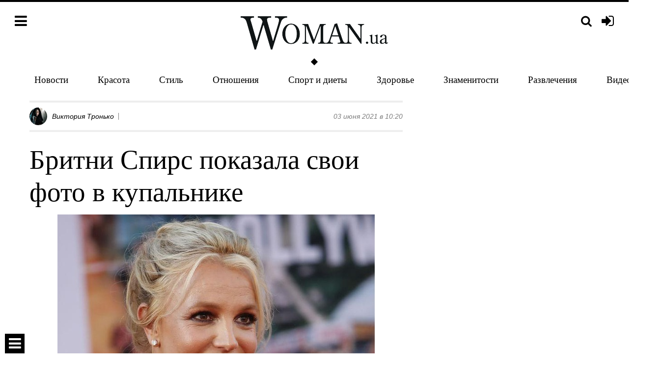

--- FILE ---
content_type: text/html; charset=utf-8
request_url: https://woman.ua/110980-britni-spirs-pokazala-svoi-foto-v-kupalnike/
body_size: 8925
content:

<!DOCTYPE html>
<html prefix="og: http://ogp.me/ns# article: http://ogp.me/ns/article#">
	<head>
		<meta charset="utf-8" />
		<title>Бритни Спирс показала свои фото в купальнике | Новости | Woman.ua</title>
		<meta name="keywords" content="" />
		<meta name="description" content="Женский портал | Новости | Американская певица&amp;nbsp;Бритни Спирс&amp;nbsp;поделилась странным контентом. ..." />
		<meta name="viewport" content="width=device-width, initial-scale=1.0" />
		<meta name="google-site-verification" content="3NgmUjkEMas6FG4GceTJeXonhtJEv9NIBThh5mbta9c" />
		<meta name="msvalidate.01" content="B0321706DE72C7CB0C9AF3A66A112A14" />
		
	<meta name="twitter:card" content="summary" />
	<meta property="og:title" content="Бритни Спирс показала свои фото в купальнике - woman.ua" />
	<meta property="og:description" content="Без танцев не обошлось" />
	<meta property="og:type" content="article" />
	<meta property="og:article:published_time" content="3 июня 2021 г. 10:20:00" />
	<meta property="og:url" content="https://woman.ua/110980-britni-spirs-pokazala-svoi-foto-v-kupalnike/" />
	<meta property="og:site_name" content="woman.ua" />
	<link rel="canonical" href="https://woman.ua/110980-britni-spirs-pokazala-svoi-foto-v-kupalnike/" />
	
		
			<meta property="og:image" content="https://woman.ua/media/cache/9f/fb/9ffb73e53b061ea0df04fe86bd16c8db.jpg" />
			<meta property="og:image:width" content="600" />
			<meta property="og:image:height" content="400" />
		
	
	
		<link rel="amphtml" href="https://woman.ua/110980-britni-spirs-pokazala-svoi-foto-v-kupalnike.amp" />
	
	
    <link rel="alternate" hreflang="ru" href="/110980-britni-spirs-pokazala-svoi-foto-v-kupalnike/" />



		
	<script type="application/ld+json">
		{
			"@context": "http://schema.org",
			"@type": "NewsArticle",
			"headline": "Бритни Спирс показала свои фото в купальнике",
			"name": "Бритни Спирс показала свои фото в купальнике",
			"url": "https://woman.ua/110980-britni-spirs-pokazala-svoi-foto-v-kupalnike/",
			"mainEntityOfPage": {
				"@type":"WebPage",
				"@id":"/110980-britni-spirs-pokazala-svoi-foto-v-kupalnike/"
			},
			"thumbnailUrl": "https://woman.ua/media/posts/2021/06/f2a639636ce65049a569ff8b0aff8b23.jpg",
			"dateCreated": "2021-06-03T10:20:00+03:00",
			"datePublished": "2021-06-03T10:20:00+03:00",
			"dateModified": "2021-06-03T10:20:00+03:00",
			"author": {
				"@type": "Person",
				"name": "Виктория Тронько"
			},
			"publisher": {
				"@type": "Organization",
				"name": "woman.ua",
				"logo": {
					"@type": "ImageObject",
					"url": "https://woman.ua/static/img/logo.png",
					"width": "300",
					"height": "68"
				}
			},
			"image": {
				"@type": "ImageObject",
				"representativeOfPage": "true",
				"url": "https://woman.ua/media/posts/2021/06/f2a639636ce65049a569ff8b0aff8b23.jpg"
			}
		}
	</script>

		<link rel="shortcut icon" href="/favicon.ico" />

		<link rel="dns-prefetch" href="//stats.g.doubleclick.net/" />
		<link rel="dns-prefetch" href="//securepubads.g.doubleclick.net/" />
		<link rel="dns-prefetch" href="//cm.g.doubleclick.net/" />
		<link rel="dns-prefetch" href="//tpc.googlesyndication.com/" />
		<link rel="dns-prefetch" href="//x.magnet.kiev.ua/" />
		<link rel="dns-prefetch" href="//connect.facebook.net/" />
		<link rel="dns-prefetch" href="//cdn.ampproject.org/" />
		<link rel="dns-prefetch" href="//fonts.googleapis.com/" />
		
			<link rel="dns-prefetch" href="//adservice.google.com/" />
			<link rel="dns-prefetch" href="//www.googletagservices.com/" />
			<link rel="dns-prefetch" href="//pagead2.googlesyndication.com/" />
			<link rel="dns-prefetch" href="//inv-nets.admixer.net/" />
			<link rel="dns-prefetch" href="//cdn.admixer.net/" />
			<link rel="dns-prefetch" href="//an.yandex.ru/" />
		

		

		
		

		<link rel="stylesheet" href="/static/CACHE/css/ad041a11d0fa.css" type="text/css" />

		
			<link rel="stylesheet" href="/static/css/base.css?v=20200220" />
			
		
		

		
		

		<script type="text/javascript" src="/static/CACHE/js/061b941dc119.js"></script>

		<script>
			var _gaq = _gaq || [];
			_gaq.push(['_setAccount', 'UA-24182156-2']);
			_gaq.push(['_setDomainName', 'woman.ua']);

			//adbltrack
			if (!('ab' in window)) { window.ab = true; };
			if (window.ab == true) {
				_gaq.push(['_setCustomVar', 4, 'Adblock', 'Adblock-on', 2]);
			} else {
				_gaq.push(['_setCustomVar', 4, 'Adblock', 'Adblock-off', 2]);
			}

			_gaq.push(['_trackPageview']);
		</script>

		
			<script async="async" src="https://www.googletagservices.com/tag/js/gpt.js"></script>
			<script>
				var googletag = googletag || {};
				googletag.cmd = googletag.cmd || [];
				
	var gptadslots = [], gptIndex = -1;


				googletag.cmd.push(function() {
					
					googletag.defineSlot('/146704994/woman-branding', [1, 1], 'woman-branding').addService(googletag.pubads());
					
					googletag.pubads().collapseEmptyDivs(true);
					googletag.pubads().enableSingleRequest();
					googletag.enableServices();
				});
			</script>
			<script>
				(function() {
					var w = window,
						d = document,
						protocol =/https/i.test(w.location.protocol) ? 'https:' : 'http:',
						aml = typeof admixerML !== 'undefined' ? admixerML : { };
					aml.fn = aml.fn || [];
					aml.invPath = aml.invPath || (protocol + '//inv-nets.admixer.net/');
					aml.cdnPath = aml.cdnPath || (protocol + '//cdn.admixer.net/');
					if (!w.admixerML)
					{
						var lodash = document.createElement('script');
						lodash.id = 'amlScript';
						lodash.async = true;
						lodash.src = aml.cdnPath + 'scripts3/loader2.js';
						var node = d.getElementsByTagName('script')[0];
						node.parentNode.insertBefore(lodash, node);
						w.admixerML = aml;
					}
				})();
			</script>
			<script>
				admixerML.fn.push(function() {
					admixerML.defineSlot({z: '303bd33b-b875-49a1-9540-64fabaccbe60', ph: 'admixer_303bd33bb87549a1954064fabaccbe60_zone_22785_sect_435_site_422', i: 'inv-nets'});
					
	admixerML.defineSlot({z: '785cee72-c067-4656-8cac-856a0a8ca3ad', ph: 'admixer_785cee72c06746568cac856a0a8ca3ad_zone_22786_sect_435_site_422', i: 'inv-nets'});

					admixerML.singleRequest();
				});
			</script>
		
	</head>
	<body>
		<div id="fb-root"></div>

		
			<div id="woman-branding" class="h0 hidden-xs text-center"></div>
			<div id="admixer_303bd33bb87549a1954064fabaccbe60_zone_22785_sect_435_site_422"></div>
			<script>
				<!--//<![CDATA[
					document.MAX_ct0 ='{clickurl}';
					var m3_u = (location.protocol=='https:'?'https://x.magnet.kiev.ua/www/delivery/ajs.php':'http://x.magnet.kiev.ua/www/delivery/ajs.php');
					var m3_r = Math.floor(Math.random()*99999999999);
					if (!document.MAX_used) document.MAX_used = ',';
					document.write ("<scr"+"ipt src='"+m3_u);
					document.write ("?zoneid=541");
					document.write ('&amp;cb=' + m3_r);
					if (document.MAX_used != ',') document.write ("&amp;exclude=" + document.MAX_used);
					document.write (document.charset ? '&amp;charset='+document.charset : (document.characterSet ? '&amp;charset='+document.characterSet : ''));
					document.write ("&amp;loc=" + escape(window.location));
					if (document.referrer) document.write ("&amp;referer=" + escape(document.referrer));
					if (document.context) document.write ("&context=" + escape(document.context));
					if ((typeof(document.MAX_ct0) != 'undefined') && (document.MAX_ct0.substring(0,4) == 'http')) {
						document.write ("&amp;ct0=" + escape(document.MAX_ct0));
					}
					if (document.mmm_fo) document.write ("&amp;mmm_fo=1");
					document.write ("'><\/scr"+"ipt>");
				//]]>-->
			</script><noscript><a href="//x.magnet.kiev.ua/www/delivery/ck.php?n=aa06be59&amp;cb={random}" target="_blank"><img src="//x.magnet.kiev.ua/www/delivery/avw.php?zoneid=541&amp;cb={random}&amp;n=aa06be59&amp;ct0={clickurl}" alt="" /></a></noscript>
		

		<div class="wrap-holder">
			<div class="menu-holder">
				<div class="container-fluid">
					<div class="row">
						<div class="col-xs-4 col-sm-3">
							<div class="top-bar pull-left">
								<a class="pull-left js-menu" href="#"><i class="fa fa-bars"></i></a>
							</div>
							<div class="clearfix"></div>
						</div>
						<div class="col-xs-8 col-sm-3 col-sm-push-6">
							
								<div class="top-bar pull-right">
									<a class="pull-right auth-login" href="/auth/login/" title="Вход"><i class="fa fa-sign-in"></i></a>
								</div>
							
							<div class="top-bar pull-right">
								<a class="pull-right js-search-lb" href="/search/" data-popup-url="/search/popup/" title="Поиск"><i class="fa fa-search fa-search_menu"></i></a>
							</div>
							<div class="clearfix"></div>
						</div>
						<div class="col-xs-12 col-sm-6 col-sm-pull-3">
							<div class="top-bar-center">
								<a href="/">
									<img class="logo" src="/static/img/logo.png?v=2" alt="Woman.ua – Портал для женщин №1 в Украине" />
								</a>
							</div>
						</div>

					</div>
					<div class="site-wrap site-wrap_bg">
						<ul class="top-menu">
	
		<li class="top-menu-item"><a class="top-menu-link" href="/news/">Новости</a></li>
	
		<li class="top-menu-item"><a class="top-menu-link" href="/moda-i-krasota/">Красота</a></li>
	
		<li class="top-menu-item hidden-xs hidden-sm"><a class="top-menu-link" href="/stil-zhizni/">Стиль</a></li>
	
		<li class="top-menu-item hidden-xs hidden-sm"><a class="top-menu-link" href="/otnosheniya/">Отношения</a></li>
	
		<li class="top-menu-item hidden-xs hidden-sm"><a class="top-menu-link" href="/sport-i-dieti/">Спорт и диеты</a></li>
	
		<li class="top-menu-item hidden-xs hidden-sm"><a class="top-menu-link" href="/zdorove/">Здоровье</a></li>
	
		<li class="top-menu-item hidden-xs hidden-sm"><a class="top-menu-link" href="/znamenitosti/">Знаменитости</a></li>
	
		<li class="top-menu-item hidden-xs hidden-sm hidden-md slim-site-hidden"><a class="top-menu-link" href="/razvlecheniya/">Развлечения</a></li>
	
		<li class="top-menu-item hidden-xs hidden-sm hidden-md slim-site-hidden"><a class="top-menu-link" href="/video-dnya/">Видео дня</a></li>
	
		<li class="top-menu-item hidden"><a class="top-menu-link" href="/deti/">Дети</a></li>
	
		<li class="top-menu-item hidden"><a class="top-menu-link" href="/mneniya/">Жизнь</a></li>
	
		<li class="top-menu-item hidden"><a class="top-menu-link" href="/svadba/">Свадьба</a></li>
	

	
</ul>

					</div>
				</div>
			</div>

			

			

			
				
			

			
				<div class="site-wrap site-wrap_bg">
					<div class="container-fluid">
						<div class="row">
							

							
								<div class="col-sm-7 col-md-8 col-lg-content js-preload-content">
									
									
	<div id="js-main-container" class="js-post-container">
		

<div id="post-110980" class="js-post" data-url="/110980-britni-spirs-pokazala-svoi-foto-v-kupalnike/" data-title="Бритни Спирс показала свои фото в купальнике">

	

	<div class="bl-author bottom10">
		<table class="table table-author">
			<tbody>
				<tr>
					
						
							<td class="first"><img src="/media/cache/21/eb/21ebf83d73fc7d5d7c472845bb1ac91e.jpg" class="img-circle" alt="" /></td>
						
						<td class="w100">
							<div class="bl-author__el"><a href="/users/9752/posts/">Виктория Тронько</a></div>
							
							<div class="bl-author__el">
								
								
								
								
							</div>
						</td>
					
					<td class="text-right text-nowrap">03 июня 2021 в 10:20</td>
				</tr>
			</tbody>
		</table>
	</div>

	<h1>Бритни Спирс показала свои фото в купальнике</h1>

	
		<div class="placeholder text-center">
			
				<img class="img-responsive-inline img-hover js-album" onclick="new Album(this); return false;" src="/static/img/noimage.gif" data-src="/media/posts/2021/06/f2a639636ce65049a569ff8b0aff8b23.jpg" data-js="lazyload" data-original="/media/cache/eb/1d/eb1d80d3f09b8417473a835bb69de8e6.jpg" alt="" />
			
			
		</div>
		
			<div class="placeholder text-center">
				
					<div id="woman-post_110980">
						<script>
							gptIndex++;
							$(document).ready(function() {
								(function (gptIndex) {
									$('#woman-post_110980').attr('data-gpt-index', gptIndex);
									if( (typeof OA_branding) != 'undefined' || gptIndex == 0 ) {
										googletag.cmd.push(function() {
											var mapping_post_slim = googletag.sizeMapping().
											addSize([500, 500], [[468, 60], 'fluid']).
											addSize([1, 1], [300, 250]).
											build();
											gptadslots[gptIndex] = googletag.defineSlot('/146704994/woman-post-1', [[300, 250], [468, 60], 'fluid'], 'woman-post_110980').defineSizeMapping(mapping_post_slim).addService(googletag.pubads());
											googletag.display('woman-post_110980');
										});
									} else {
										googletag.cmd.push(function() {
											var mapping_post = googletag.sizeMapping().
											addSize([1280, 700], [[728, 90], 'fluid']).
											addSize([500, 500], [468, 60]).
											addSize([1, 1], [300, 250]).
											build();
											gptadslots[gptIndex] = gptadslots[gptIndex] = googletag.defineSlot('/146704994/woman-post-1', [[300, 250], [468, 60], [728, 90], 'fluid'], 'woman-post_110980').defineSizeMapping(mapping_post).addService(googletag.pubads());
											googletag.display('woman-post_110980');
										});
									}
								})(gptIndex);
							});
						</script>
					</div>
				
			</div>
		
	

	
		<div class="post-teaser">Без танцев не обошлось</div>
	

	<div class="post-body">
		<p>
 Американская певица
 <span data-mce-mark="1">
  Бритни Спирс
 </span>
 поделилась странным контентом.
</p>
<p>
 Так, в своем фотоблоге 39-летняя артистка разместила фото, где демонстрирует свои упругие ягодицы. На снимках звезда нулевых появилась в салатовом сплошном купальнике и черном полушубке. Исполнительница отметила, что ранее ни разу не публиковала фото этой части тела.
</p>
<blockquote class="instagram-media" data-instgrm-permalink="https://www.instagram.com/p/CPmIRqTgtGq/?utm_source=ig_embed&amp;utm_campaign=loading" data-instgrm-version="13" style="background: #FFF; border: 0; border-radius: 3px; box-shadow: 0 0 1px 0 rgba(0,0,0,0.5),0 1px 10px 0 rgba(0,0,0,0.15); margin: 1px; max-width: 540px; min-width: 326px; padding: 0; width: calc(100% - 2px);">
 <div style="padding: 16px;">
  <div style="display: flex; flex-direction: row; align-items: center;">
  </div>
  <div style="padding: 19% 0;">
  </div>
  <div style="display: block; height: 50px; margin: 0 auto 12px; width: 50px;">
  </div>
  <div style="padding-top: 8px;">
   <div style="color: #3897f0; font-family: Arial,sans-serif; font-size: 14px; font-style: normal; font-weight: 550; line-height: 18px;">
    Посмотреть эту публикацию в Instagram
   </div>
  </div>
  <p style="color: #c9c8cd; font-family: Arial,sans-serif; font-size: 14px; line-height: 17px; margin-bottom: 0; margin-top: 8px; overflow: hidden; padding: 8px 0 7px; text-align: center; text-overflow: ellipsis; white-space: nowrap;">
   <a href="https://www.instagram.com/p/CPmIRqTgtGq/?utm_source=ig_embed&amp;utm_campaign=loading" style="color: #c9c8cd; font-family: Arial,sans-serif; font-size: 14px; font-style: normal; font-weight: normal; line-height: 17px; text-decoration: none;" target="_blank">
    Публикация от Britney Spears (@britneyspears)
   </a>
  </p>
 </div>
</blockquote>
<script src="https://www.instagram.com/embed.js" type="text/javascript">
</script>
<p>
 <span data-mce-mark="1">
  "Я знаю, фото немного размыто, но мой телефон двигался, вот почему. Я никогда не показываю свои ягодицы в Instagram и нет... Я не ношу стринги!!! Ну-ну... Вот мои ягодицы, дамы и мужчины!!! Наслаждайтесь!" — написала Бритни.
 </span>
</p>
<p>
 <span>
  Чуть позже певица выложила в соцсети свой очередной танец, снятый на камеру мобильного телефона.
 </span>
 <span>
  <br/>
 </span>
</p>
<blockquote class="instagram-media" data-instgrm-permalink="https://www.instagram.com/reel/CPmTvNyhVQ8/?utm_source=ig_embed&amp;utm_campaign=loading" data-instgrm-version="13" style="background: #FFF; border: 0; border-radius: 3px; box-shadow: 0 0 1px 0 rgba(0,0,0,0.5),0 1px 10px 0 rgba(0,0,0,0.15); margin: 1px; max-width: 540px; min-width: 326px; padding: 0; width: calc(100% - 2px);">
 <div style="padding: 16px;">
  <div style="display: flex; flex-direction: row; align-items: center;">
  </div>
  <div style="padding: 19% 0;">
  </div>
  <div style="display: block; height: 50px; margin: 0 auto 12px; width: 50px;">
  </div>
  <div style="padding-top: 8px;">
   <div style="color: #3897f0; font-family: Arial,sans-serif; font-size: 14px; font-style: normal; font-weight: 550; line-height: 18px;">
    Посмотреть эту публикацию в Instagram
   </div>
  </div>
  <p style="color: #c9c8cd; font-family: Arial,sans-serif; font-size: 14px; line-height: 17px; margin-bottom: 0; margin-top: 8px; overflow: hidden; padding: 8px 0 7px; text-align: center; text-overflow: ellipsis; white-space: nowrap;">
   <a href="https://www.instagram.com/reel/CPmTvNyhVQ8/?utm_source=ig_embed&amp;utm_campaign=loading" style="color: #c9c8cd; font-family: Arial,sans-serif; font-size: 14px; font-style: normal; font-weight: normal; line-height: 17px; text-decoration: none;" target="_blank">
    Публикация от Britney Spears (@britneyspears)
   </a>
  </p>
 </div>
</blockquote>
<script src="https://www.instagram.com/embed.js" type="text/javascript">
</script>
	</div>

	
		
			
<!-- rules -->


	
	
	
	

		
	

	
		
			<div class="vi20">
				<i class="pull-left right10">Теги:</i> <a class="category-inpost text-lowercase" href="/tags/britni-spirs/" title="Бритни Спирс">Бритни Спирс</a>
				<div class="clearfix"></div>
			</div>
		
	

	<div class="bl-share placeholder">
		<div class="bl-share__title">Поделиться:</div>
		<div id="social-likes-post-110980" class="social-likes social-likes_woman" data-url="https://woman.ua/110980-britni-spirs-pokazala-svoi-foto-v-kupalnike/" data-title="Бритни Спирс показала свои фото в купальнике">
			<div class="facebook" title="Поделиться ссылкой на Фейсбуке"><span class="hidden-xs">Зашарить</span></div>
			<div class="twitter" title="Поделиться ссылкой в Твиттере"><span class="hidden-xs">Затвитить</span></div>
		</div>
		<div class="clearfix"></div>
	</div>

	

	
		<div id="admixer_785cee72c06746568cac856a0a8ca3ad_zone_22786_sect_435_site_422" class="text-center placeholder woman-roll">
			<script>
				$(document).ready(function() {
					admixerML.fn.push(function() {
						admixerML.display('admixer_785cee72c06746568cac856a0a8ca3ad_zone_22786_sect_435_site_422');
					});
				});
			</script>
		</div>
		
		<div class="row">
			<div class="col-md-6">
				<div class="placeholder text-center">
					
						<div id="woman-post_l_110980">
							<script>
								gptIndex++;
								$(document).ready(function() {
									(function (gptIndex) {
										$('#woman-post_l_110980').attr('data-gpt-index', gptIndex);
										if( (typeof OA_branding) != 'undefined' || gptIndex == 1 ) {
											googletag.cmd.push(function() {
												gptadslots[gptIndex] = googletag.defineSlot('/146704994/woman-post-sq-left', [300, 250], 'woman-post_l_110980').addService(googletag.pubads());
												googletag.display('woman-post_l_110980');
											});
										} else {
											googletag.cmd.push(function() {
												var post_sq_left = googletag.sizeMapping().
												addSize([1280, 700], [336, 280]).
												addSize([1, 1], [300, 250]).
												build();
												gptadslots[gptIndex] = googletag.defineSlot('/146704994/woman-post-sq-left', [[300, 250], [336, 280]], 'woman-post_l_110980').defineSizeMapping(post_sq_left).addService(googletag.pubads());
												googletag.display('woman-post_l_110980');
											});
										}
									})(gptIndex);
								});
							</script>
						</div>
					
				</div>
			</div>
			<div class="col-md-6 hidden-xs">
				<div class="placeholder text-center">
					
						<div id="woman-post_r_110980">
							<script>
								gptIndex++;
								$(document).ready(function() {
									(function (gptIndex) {
										$('woman-post_r_110980').attr('data-gpt-index', gptIndex);
										if( (typeof OA_branding) != 'undefined' || gptIndex == 2 ) {
											googletag.cmd.push(function() {
												var post_sq_right = googletag.sizeMapping().
												addSize([1024, 500], [300, 250]).
												addSize([1, 1], []).
												build();
												gptadslots[gptIndex] = googletag.defineSlot('/146704994/woman-post-sq-right', [300, 250], 'woman-post_r_110980').defineSizeMapping(post_sq_right).addService(googletag.pubads());
												googletag.display('woman-post_r_110980');
											});
										} else {
											googletag.cmd.push(function() {
												var post_sq_right = googletag.sizeMapping().
												addSize([1280, 700], [336, 280]).
												addSize([1024, 500], [300, 250]).
												addSize([1, 1], []).
												build();
												gptadslots[gptIndex] = googletag.defineSlot('/146704994/woman-post-sq-right', [[300, 250], [336, 280]], 'woman-post_r_110980').defineSizeMapping(post_sq_right).addService(googletag.pubads());
												googletag.display('woman-post_r_110980');
											});
										}
									})(gptIndex);
								});
							</script>
						</div>
					
				</div>
			</div>
		</div>
	

	<div class="js-hide placeholder">
		<div class="js-hide-bl">
			

<div class="js-comment-list-container">
				
			<div class="js-comment-form-container comment-mover">
				<div class="comment_hidden">
					<h2>Комментарии</h2>
				</div>
				<div class="placeholder">
					<div class="row">
						<div class="col-sm-2 col-xs-3 text-center">
							
								<img class="img-responsive user-ava" src="/static/img/default-avatar.png" alt="" />
							
						</div>
						<div class="col-sm-10 col-xs-9">
							<form class="sky-form" method="post" action="/comments/add/" data-text-required-message="Введите текст комментария">
								<input name="user_id" value="0" type="hidden" />
								<input name="content_type_id" value="17" type="hidden" />
								<input name="content_object_id" value="110980" type="hidden" />
								<input name="parent_id" value="0" type="hidden" />
								<div class="comment-body">
									<section>
										<label class="textarea">
											<i class="icon-append fa fa-comment"></i>
											<textarea name="text" rows="3"></textarea>
										</label>
									</section>
								</div>
								
							</form>
						</div>
					</div>
				</div>
			</div>


	

					

</div>

			
				<div class="bl-subscribe placeholder">
					<div class="h3">Всегда оставайся в курсе самого свежего!</div>
					<p>Только самое интересное, без спама и чепухи, лучшие новости недели на твоём e-mail или в твоей новостной ленте.</p>
					<div class="row">
						<div class="col-md-7 ">
							<form action="/digest/subscribe/" method="post" class="sky-form">
								<section class="subscribe-bl">
									<label class="input">
										<input type="text" name="email" placeholder="Введи свой e-mail" />
									</label>
									<button type="submit" class="btn btn-black btn-input" onclick="_gaq.push(['_trackEvent', 'Internal links', 'Подписаться', 'На странице поста']);">Подписаться</button>
								</section>
							</form>
						</div>
						<div class="col-md-1">
							<div class="bl-subscribe__txt">или</div>
						</div>
						<div class="col-md-4">
							<div class="bl-subscribe__soc">
								<a href="https://www.facebook.com/Womanua.site" class="follow-us" target="_blank">
									<i class="fa fa-facebook inverse"></i>
								</a>
								<a href="https://twitter.com/womanuasite" class="follow-us" target="_blank">
									<i class="fa fa-twitter inverse"></i>
								</a>
								<a href="https://vk.com/womanua.site" class="follow-us" target="_blank">
									<i class="fa fa-vk inverse"></i>
								</a>
							</div>
						</div>
					</div>
				</div>
			
		</div>
		<a href="#" class="pseudo show-link js-show"><span class="pseudolink">Показать комментарии</span> <i class="fa fa-plus" aria-hidden="true"></i></a>
		<a href="#" class="pseudo hidden-link js-hidden"><span class="pseudolink">Скрыть комментарии</span> <i class="fa fa-minus" aria-hidden="true"></i></a>
	</div>

	
</div>
	</div>
	<div class="js-spinner vi20 text-center" style="visibility: hidden;"><i class="fa fa-refresh fa-spin fa-3x fa-fw"></i></div>

								</div>
								
									<div class="col-sm-5 col-md-4 col-lg-sidebar js-preload-sidebar hidden-xs">
										
											<div id="woman-premium-01" class="placeholder text-center">
												<script>
													$(function() {
														googletag.cmd.push(function() {
															googletag.defineSlot('/146704994/woman-premium-01', [[300, 250], [300, 600]], 'woman-premium-01').
															
															addService(googletag.pubads());
															googletag.display('woman-premium-01');
														});
													});
												</script>
											</div>
										

										
										
	
	



										
											<div id="js-preload-banner" class="hidden-xs preload-banner">
											<div>
												<div id="woman-sidebar-floating"></div>
												<script>
													$(function() {
														googletag.cmd.push(function() {
															gptadslots_scroll = googletag.defineSlot('/146704994/woman-sidebar-floating', [300, 600], 'woman-sidebar-floating').
															
															addService(googletag.pubads());
														});
													});
												</script>
											</div>
											</div>
										
										<div class="clearfix"></div>
									</div>
								
							

							<div class="clearfix"></div>
							<div class="col-lg-12 js-preload-footer">
								
								
								<div class="placeholder"></div>
							</div>
						</div>
					</div>
				</div>
			

			
			<div class="footer-holder fixed js-footer">
				<div class="site-wrap">
					<div class="container-fluid">
						
	<div class="footer-slide">
		<a class="footer-slide__up js-up" href="#"><i class="fa fa-bars"></i></a>
		<a class="footer-slide__down js-down" href="#"><i class="fa fa-sort-down"></i></a>
	</div>

						<div class="row">
							<div class="col-sm-4 font-big">
								<div class="placeholder">
									<ul class="list-unstyled inverse">
										<li>
											<p><a href="/specproekty/">Спецпроекты</a></p>
										</li>
										<li>
											<p><a href="/contacts/">Контакты</a></p>
										</li>
										<li>
											<p><a href="/about/">О проекте</a></p>
										</li>
										<li>
											<p><a href="http://magnet.kiev.ua/rules/" target="_blank" rel="nofollow noopener">Соглашение</a></p>
										</li>
										<li>
											<p><a href="http://magnet.kiev.ua/advertising/woman/" target="_blank" rel="nofollow noopener">Реклама</a></p>
										</li>
									</ul>
								</div>
								<hr />
								<div class="placeholder">
										<span class="inverse">Следи за нами:</span>
										<a href="https://www.facebook.com/Womanua.site" class="follow-us" target="_blank" rel="nofollow noopener">
											<i class="fa fa-facebook"></i>
										</a>
										<a href="https://www.youtube.com/channel/UCHQ_dqoFEED6DN4Z1fKj6LA" class="follow-us" target="_blank" rel="nofollow noopener">
											<i class="fa fa-youtube"></i>
										</a>
										<a href="https://twitter.com/womanuasite" class="follow-us" target="_blank" rel="nofollow noopener">
											<i class="fa fa-twitter"></i>
										</a>
										<a href="/feed/" class="follow-us" target="_blank" rel="nofollow noopener">
											<i class="fa fa-rss"></i>
										</a>
										<a href="https://flipboard.com/@womanua/woman.ua-2ccmkcp0y" class="follow-us" target="_blank" rel="nofollow noopener">
											<svg version="1.1" id="Шар_1" xmlns="http://www.w3.org/2000/svg" xmlns:xlink="http://www.w3.org/1999/xlink" x="0px" y="0px" width="24px" height="24px" viewBox="0 0 16 16" enable-background="new 0 0 16 16" xml:space="preserve">
												<g><circle fill="#FFFFFF" cx="8" cy="8" r="8"/><g><rect x="3.2" y="3.2" width="3.199" height="9.6"/><rect x="6.399" y="3.2" opacity="0.9" width="6.4" height="3.2"/><rect x="6.399" y="6.4" opacity="0.8" width="3.2" height="3.199"/></g></g>
											</svg>
										</a>
										
								</div>
							</div>
							<div class="col-sm-4">
								<div class="placeholder">
									
								</div>
							</div>
							<div class="col-sm-4">
								<div class="placeholder">
									<a href="/"><img class="logo" src="/static/img/white_logo.png?v1" alt="Woman.ua" /></a>
								</div>
								<hr />
								<div class="placeholder">
									<p class="gray font14"><a href="/">Woman.ua</a> &copy; 2026 Все права защищены. Интернет-издание для женщин о стиле жизни и культуре</p>
									<div class="text-right">
										<div class="lab lab_copy"></div>
										<div class="lab lab_18"></div>
									</div>
								</div>
							</div>
						</div>
					</div>
				</div>
			</div>
			
		</div>

		<div id="fader"></div>
		<div id="lightbox" class="lightbox site-wrap"></div>
		<div class="js-menu-cover site-wrap col-xs-10 col-sm-5 col-md-3 menu-cover">
			<div class="top-bar pull-left">
				<a class="pull-left js-menu" href="#"><i class="fa fa-close"></i></a>
			</div>
			<div class="clearfix"></div>
											
									<ul class="list-unstyled top25">
									
										
											<li class="top-bar-center top-bar-center_mobile"><a class="top-menu-link" href="/news/">Новости</a></li>
										
									
										
											<li class="top-bar-center top-bar-center_mobile"><a class="top-menu-link" href="/moda-i-krasota/">Красота</a></li>
										
									
										
											<li class="top-bar-center top-bar-center_mobile"><a class="top-menu-link" href="/stil-zhizni/">Стиль</a></li>
										
									
										
											<li class="top-bar-center top-bar-center_mobile"><a class="top-menu-link" href="/otnosheniya/">Отношения</a></li>
										
									
										
											<li class="top-bar-center top-bar-center_mobile"><a class="top-menu-link" href="/specproekty/">Спецпроекты</a></li>
										
									
										
											<li class="top-bar-center top-bar-center_mobile"><a class="top-menu-link" href="/sport-i-dieti/">Спорт и диеты</a></li>
										
									
										
											<li class="top-bar-center top-bar-center_mobile"><a class="top-menu-link" href="/zdorove/">Здоровье</a></li>
										
									
										
											<li class="top-bar-center top-bar-center_mobile"><a class="top-menu-link" href="/znamenitosti/">Знаменитости</a></li>
										
									
										
											<li class="top-bar-center top-bar-center_mobile"><a class="top-menu-link" href="/razvlecheniya/">Развлечения</a></li>
										
									
										
											<li class="top-bar-center top-bar-center_mobile"><a class="top-menu-link" href="/kariera/">Карьера</a></li>
										
									
										
									
										
											<li class="top-bar-center top-bar-center_mobile"><a class="top-menu-link" href="/deti/">Дети</a></li>
										
									
										
											<li class="top-bar-center top-bar-center_mobile"><a class="top-menu-link" href="/mneniya/">Жизнь</a></li>
										
									
										
											<li class="top-bar-center top-bar-center_mobile"><a class="top-menu-link" href="/svadba/">Свадьба</a></li>
										
									
									<li class="top-bar-center top-bar-center_mobile"><a class="top-menu-link" href="/calculator/">Калькулятор калорий</a></li>
								</ul>

		</div>

		

		<script type="text/javascript" src="/static/CACHE/js/e93e8d1fab2c.js"></script>

		
			<div id="woman_mobile" class="woman_mobile">
				<script>
					googletag.cmd.push(function() {
						googletag.defineSlot('/146704994/woman_mobile', [[300, 120], [320, 50], [468, 200], [768, 200], [1024, 200], [1024, 768]], 'woman_mobile').addService(googletag.pubads());
						googletag.display('woman_mobile');
					});
				</script>
			</div>
			<script>
				$(function() {
					googletag.cmd.push(function() { googletag.display('woman-branding'); });
					admixerML.fn.push(function() { admixerML.display('admixer_303bd33bb87549a1954064fabaccbe60_zone_22785_sect_435_site_422'); });
				});
			</script>
			<script>
				$(function() {
					if( mobile )
					{
						var fjs = document.getElementsByTagName('script')[0], s = document.createElement('script');
						s.async = true; s.src = '//pagead2.googlesyndication.com/pagead/js/adsbygoogle.js';
						fjs.parentNode.insertBefore(s, fjs);

						(adsbygoogle = window.adsbygoogle || []).push({
							google_ad_client: "ca-pub-3085893220270328",
							enable_page_level_ads: true
						});
					}
				});
			</script>
		

		
			
				<div id="woman_fixed_mobile">
					<script>
						googletag.cmd.push(function() {
							var woman_fixed_mobile = googletag.defineOutOfPageSlot('/146704994/woman_fixed_mobile', googletag.enums.OutOfPageFormat.BOTTOM_ANCHOR);
							if( woman_fixed_mobile ) {
								woman_fixed_mobile.addService(googletag.pubads());
							}
						});
					</script>
				</div>
			
		

		
			
				<div id="woman_interstitial">
					<script>
						googletag.cmd.push(function() {
							var woman_interstitial = googletag.defineOutOfPageSlot('/146704994/woman_interstitial', googletag.enums.OutOfPageFormat.INTERSTITIAL);
							if( woman_interstitial ) {
								woman_interstitial.addService(googletag.pubads());
							}
						});
					</script>
				</div>
			
		

		<script>
			

			(function() {
				var ga = document.createElement('script'); ga.async = true;
				ga.src = ('https:' == document.location.protocol ? 'https://' : 'http://') + 'stats.g.doubleclick.net/dc.js';
				var s = document.getElementsByTagName('script')[0]; s.parentNode.insertBefore(ga, s);
			})();

			(function(d, s, id) {
				var js, fjs = d.getElementsByTagName(s)[0];
				if (d.getElementById(id)) return;
				js = d.createElement(s); js.id = id;
				js.src = "//connect.facebook.net/ru_RU/sdk.js#xfbml=1&version=v2.6";
				fjs.parentNode.insertBefore(js, fjs);
			}(document, 'script', 'facebook-jssdk'));
		</script>


		<!-- Google tag G4 -->
		<script async src="https://www.googletagmanager.com/gtag/js?id=G-VPNS3SCQSS"></script>
		<script>
			window.dataLayer = window.dataLayer || [];
			function gtag(){dataLayer.push(arguments);}
			gtag('js', new Date());
			gtag('config', 'G-VPNS3SCQSS');
		</script>

	</body>
</html>

--- FILE ---
content_type: text/html; charset=utf-8
request_url: https://www.google.com/recaptcha/api2/aframe
body_size: 266
content:
<!DOCTYPE HTML><html><head><meta http-equiv="content-type" content="text/html; charset=UTF-8"></head><body><script nonce="IXLyOLbRAAzrzDtimleWrQ">/** Anti-fraud and anti-abuse applications only. See google.com/recaptcha */ try{var clients={'sodar':'https://pagead2.googlesyndication.com/pagead/sodar?'};window.addEventListener("message",function(a){try{if(a.source===window.parent){var b=JSON.parse(a.data);var c=clients[b['id']];if(c){var d=document.createElement('img');d.src=c+b['params']+'&rc='+(localStorage.getItem("rc::a")?sessionStorage.getItem("rc::b"):"");window.document.body.appendChild(d);sessionStorage.setItem("rc::e",parseInt(sessionStorage.getItem("rc::e")||0)+1);localStorage.setItem("rc::h",'1769905900081');}}}catch(b){}});window.parent.postMessage("_grecaptcha_ready", "*");}catch(b){}</script></body></html>

--- FILE ---
content_type: application/javascript; charset=utf-8
request_url: https://fundingchoicesmessages.google.com/f/AGSKWxVdXpyoKYLEQER4i9uULjNwAc9rtx8Vs1v5tytaceSmHVVVwrPCjc1zhk6UjDetwm1QQJEz69hexFYM9ZxNH33x5lknKJlPFjxQb4oVIy8P7vKm4lvjcmsOANKJNJrb3g7DurYhOYHKV8PuhKdtbvFJZXh9vsE93zWa3xjKJ_kFZ6E20oZq0e-BJZ22/_/sidebaradvertisement./ad-invalid-/sailthru.js/desktop-ad-.php?ad_
body_size: -1288
content:
window['136095fe-c0c1-46da-b315-05764da9e084'] = true;

--- FILE ---
content_type: text/javascript; charset=UTF-8
request_url: https://x.magnet.kiev.ua/www/delivery/ajs.php?zoneid=541&cb=57831661775&charset=UTF-8&loc=https%3A//woman.ua/110980-britni-spirs-pokazala-svoi-foto-v-kupalnike/&mmm_fo=1
body_size: 89
content:
var OX_02e7b9e3 = '';

document.write(OX_02e7b9e3);


--- FILE ---
content_type: application/javascript
request_url: https://woman.ua/static/CACHE/js/e93e8d1fab2c.js
body_size: 71108
content:
!function(u){var s=window.pbjsChunk;window.pbjsChunk=function(e,t,n){for(var r,i,o,a=0,c=[];a<e.length;a++)i=e[a],d[i]&&c.push(d[i][0]),d[i]=0;for(r in t)Object.prototype.hasOwnProperty.call(t,r)&&(u[r]=t[r]);for(s&&s(e,t,n);c.length;)c.shift()();if(n)for(a=0;a<n.length;a++)o=f(f.s=n[a]);return o};var n={},d={282:0};function f(e){if(n[e])return n[e].exports;var t=n[e]={i:e,l:!1,exports:{}};return u[e].call(t.exports,t,t.exports,f),t.l=!0,t.exports}f.m=u,f.c=n,f.d=function(e,t,n){f.o(e,t)||Object.defineProperty(e,t,{configurable:!1,enumerable:!0,get:n})},f.n=function(e){var t=e&&e.__esModule?function(){return e.default}:function(){return e};return f.d(t,"a",t),t},f.o=function(e,t){return Object.prototype.hasOwnProperty.call(e,t)},f.p="",f.oe=function(e){throw console.error(e),e},f(f.s=698)}({0:function(e,t,n){"use strict";Object.defineProperty(t,"__esModule",{value:!0}),n.d(t,"internal",function(){return _}),n.d(t,"bind",function(){return U}),t.replaceTokenInString=function(i,e,o){return re(e,function(e,t){e=void 0===e?"":e;var n=o+t.toUpperCase()+o,r=new RegExp(n,"g");i=i.replace(r,e)}),i},t.getUniqueIdentifierStr=x,t.generateUUID=function e(t){return t?(t^D()>>t/4).toString(16):([1e7]+-1e3+-4e3+-8e3+-1e11).replace(/[018]/g,e)},t.getBidIdParameter=function(e,t){if(t&&t[e])return t[e];return""},t.tryAppendQueryString=function(e,t,n){if(n)return e+=t+"="+encodeURIComponent(n)+"&";return e},t.parseQueryStringParameters=function(e){var t="";for(var n in e)e.hasOwnProperty(n)&&(t+=n+"="+encodeURIComponent(e[n])+"&");return t},t.transformAdServerTargetingObj=function(t){return t&&0<Object.getOwnPropertyNames(t).length?pe(t).map(function(e){return"".concat(e,"=").concat(encodeURIComponent(ge(t,e)))}).join("&"):""},t.getAdUnitSizes=function(e){if(!e)return;var t=[];if(e.mediaTypes&&e.mediaTypes.banner&&Array.isArray(e.mediaTypes.banner.sizes)){var n=e.mediaTypes.banner.sizes;Array.isArray(n[0])?t=n:t.push(n)}else Array.isArray(e.sizes)&&(Array.isArray(e.sizes[0])?t=e.sizes:t.push(e.sizes));return t},t.parseSizesInput=function(e){var t=[];if("string"==typeof e){var n=e.split(","),r=/^(\d)+x(\d)+$/i;if(n)for(var i in n)oe(n,i)&&n[i].match(r)&&t.push(n[i])}else if("object"===b(e)){var o=e.length;if(0<o)if(2===o&&"number"==typeof e[0]&&"number"==typeof e[1])t.push(k(e));else for(var a=0;a<o;a++)t.push(k(e[a]))}return t},t.parseGPTSingleSizeArray=k,t.parseGPTSingleSizeArrayToRtbSize=function(e){if(P(e))return{w:e[0],h:e[1]}},t.getTopWindowLocation=M,t.getTopFrameReferrer=q,t.getAncestorOrigins=G,t.getWindowTop=W,t.getWindowSelf=L,t.getWindowLocation=z,t.getTopWindowUrl=function(){var t;try{t=_.getTopWindowLocation().href}catch(e){t=""}return t},t.getTopWindowReferrer=function(){try{return window.top.document.referrer}catch(e){return document.referrer}},t.logMessage=F,t.logInfo=V,t.logWarn=H,t.logError=K,t.hasConsoleLogger=function(){return I},t.debugTurnedOn=Y,t.createInvisibleIframe=function(){var e=document.createElement("iframe");return e.id=x(),e.height=0,e.width=0,e.border="0px",e.hspace="0",e.vspace="0",e.marginWidth="0",e.marginHeight="0",e.style.border="0",e.scrolling="no",e.frameBorder="0",e.src="about:blank",e.style.display="none",e},t.getParameterByName=function(e){var t=new RegExp("[\\?&]"+e+"=([^&#]*)").exec(window.location.search);return null!==t?decodeURIComponent(t[1].replace(/\+/g," ")):""},t.hasValidBidRequest=function(e,n,t){var r=!1;function i(e,t){t===n[o]&&(r=!0)}for(var o=0;o<n.length;o++)if(r=!1,re(e,i),!r)return K("Params are missing for bid request. One of these required paramaters are missing: "+n,t),!1;return!0},t.addEventHandler=function(e,t,n){e.addEventListener?e.addEventListener(t,n,!0):e.attachEvent&&e.attachEvent("on"+t,n)},t.isA=Q,t.isFn=X,t.isStr=$,t.isArray=Z,t.isNumber=ee,t.isPlainObject=te,t.isBoolean=function(e){return Q(e,A)},t.isEmpty=ne,t.isEmptyStr=function(e){return $(e)&&(!e||0===e.length)},t._each=re,t.contains=function(e,t){if(ne(e))return!1;if(X(e.indexOf))return-1!==e.indexOf(t);var n=e.length;for(;n--;)if(e[n]===t)return!0;return!1},n.d(t,"indexOf",function(){return ie}),t._map=function(n,r){if(ne(n))return[];if(X(n.map))return n.map(r);var i=[];return re(n,function(e,t){i.push(r(e,t,n))}),i},t.hasOwn=oe,t.insertElement=ae,t.triggerPixel=ce,t.callBurl=function(e){var t=e.source,n=e.burl;t===y.S2S.SRC&&n&&_.triggerPixel(n)},t.insertHtmlIntoIframe=function(e){if(!e)return;var t=document.createElement("iframe");t.id=x(),t.width=0,t.height=0,t.hspace="0",t.vspace="0",t.marginWidth="0",t.marginHeight="0",t.style.display="none",t.style.height="0px",t.style.width="0px",t.scrolling="no",t.frameBorder="0",t.allowtransparency="true",_.insertElement(t,document,"body"),t.contentWindow.document.open(),t.contentWindow.document.write(e),t.contentWindow.document.close()},t.insertUserSyncIframe=ue,t.createTrackPixelHtml=function(e){if(!e)return"";var t=encodeURI(e),n='<div style="position:absolute;left:0px;top:0px;visibility:hidden;">';return n+='<img src="'+t+'"></div>'},t.createTrackPixelIframeHtml=se,t.getIframeDocument=function(e){if(!e)return;var t;try{t=e.contentWindow?e.contentWindow.document:e.contentDocument.document?e.contentDocument.document:e.contentDocument}catch(e){_.logError("Cannot get iframe document",e)}return t},t.getValueString=de,t.uniques=fe,t.flatten=le,t.getBidRequest=function(n,e){return n?(e.some(function(e){var t=c()(e.bids,function(t){return["bidId","adId","bid_id"].some(function(e){return t[e]===n})});return t&&(r=t),t}),r):void 0;var r},t.getKeys=pe,t.getValue=ge,t.getKeyByValue=function(e,t){for(var n in e)if(e.hasOwnProperty(n)&&e[n]===t)return n},t.getBidderCodes=function(){return(0<arguments.length&&void 0!==arguments[0]?arguments[0]:pbjs.adUnits).map(function(e){return e.bids.map(function(e){return e.bidder}).reduce(le,[])}).reduce(le).filter(fe)},t.isGptPubadsDefined=function(){if(window.googletag&&X(window.googletag.pubads)&&X(window.googletag.pubads().getSlots))return!0},n.d(t,"getHighestCpm",function(){return be}),n.d(t,"getOldestHighestCpmBid",function(){return ye}),n.d(t,"getLatestHighestCpmBid",function(){return ve}),t.shuffle=function(e){var t=e.length;for(;0<t;){var n=Math.floor(Math.random()*t),r=e[--t];e[t]=e[n],e[n]=r}return e},t.adUnitsFilter=function(e,t){return s()(e,t&&t.adUnitCode)},t.isSrcdocSupported=function(e){return e.defaultView&&e.defaultView.frameElement&&"srcdoc"in e.defaultView.frameElement&&!/firefox/i.test(navigator.userAgent)},t.deepClone=me,t.inIframe=Se,t.isSafariBrowser=function(){return/^((?!chrome|android).)*safari/i.test(navigator.userAgent)},t.replaceAuctionPrice=function(e,t){if(!e)return;return e.replace(/\$\{AUCTION_PRICE\}/g,t)},t.timestamp=function(){return(new Date).getTime()},t.checkCookieSupport=Ee,t.cookiesAreEnabled=function(){if(_.checkCookieSupport())return!0;return window.document.cookie="prebid.cookieTest",-1!=window.document.cookie.indexOf("prebid.cookieTest")},t.getCookie=function(e){var t=window.document.cookie.match("(^|;)\\s*"+e+"\\s*=\\s*([^;]*)\\s*(;|$)");return t?decodeURIComponent(t[2]):null},t.setCookie=function(e,t,n,r){document.cookie="".concat(e,"=").concat(encodeURIComponent(t)).concat(""!==n?"; expires=".concat(n):"","; path=/").concat(r?"; SameSite=".concat(r):"")},t.localStorageIsEnabled=function(){try{return localStorage.setItem("prebid.cookieTest","1"),"1"===localStorage.getItem("prebid.cookieTest")}catch(e){return!1}},t.delayExecution=function(e,t){if(t<1)throw new Error("numRequiredCalls must be a positive number. Got ".concat(t));var n=0;return function(){++n===t&&e.apply(null,arguments)}},t.groupBy=function(e,n){return e.reduce(function(e,t){return(e[t[n]]=e[t[n]]||[]).push(t),e},{})},t.createContentToExecuteExtScriptInFriendlyFrame=function(e){return e?'<!DOCTYPE HTML PUBLIC "-//W3C//DTD HTML 4.01 Transitional//EN" "http://www.w3.org/TR/html4/loose.dtd"><html><head><base target="_top" /><script>inDapIF=true;<\/script></head><body>\x3c!--PRE_SCRIPT_TAG_MACRO--\x3e<script src="'.concat(e,'"><\/script>\x3c!--POST_SCRIPT_TAG_MACRO--\x3e</body></html>'):""},t.getDefinedParams=function(n,e){return e.filter(function(e){return n[e]}).reduce(function(e,t){return g(e,function(e,t,n){t in e?Object.defineProperty(e,t,{value:n,enumerable:!0,configurable:!0,writable:!0}):e[t]=n;return e}({},t,n[t]))},{})},t.isValidMediaTypes=function(e){var t=["banner","native","video"];if(!Object.keys(e).every(function(e){return s()(t,e)}))return!1;if(e.video&&e.video.context)return s()(["instream","outstream","adpod"],e.video.context);return!0},t.getBidderRequest=function(e,t,n){return c()(e,function(e){return 0<e.bids.filter(function(e){return e.bidder===t&&e.adUnitCode===n}).length})||{start:null,auctionId:null}},t.getUserConfiguredParams=function(e,t,n){return e.filter(function(e){return e.code===t}).map(function(e){return e.bids}).reduce(le,[]).filter(function(e){return e.bidder===n}).map(function(e){return e.params||{}})},t.getOrigin=function(){return window.location.origin?window.location.origin:window.location.protocol+"//"+window.location.hostname+(window.location.port?":"+window.location.port:"")},t.getDNT=function(){return"1"===navigator.doNotTrack||"1"===window.doNotTrack||"1"===navigator.msDoNotTrack||"yes"===navigator.doNotTrack},t.isAdUnitCodeMatchingSlot=function(t){return function(e){return Ae(t,e)}},t.isSlotMatchingAdUnitCode=function(t){return function(e){return Ae(e,t)}},t.unsupportedBidderMessage=function(e,t){var n=Object.keys(e.mediaTypes||{banner:"banner"}).join(", ");return"\n    ".concat(e.code," is a ").concat(n," ad unit\n    containing bidders that don't support ").concat(n,": ").concat(t,".\n    This bidder won't fetch demand.\n  ")},t.deletePropertyFromObject=function(e,t){var n=g({},e);return delete n[t],n},t.isInteger=Te,t.convertCamelToUnderscore=function(e){return e.replace(/(?:^|\.?)([A-Z])/g,function(e,t){return"_"+t.toLowerCase()}).replace(/^_/,"")},t.cleanObj=function(n){return Object.keys(n).reduce(function(e,t){return void 0!==n[t]&&(e[t]=n[t]),e},{})},t.pick=function(a,c){return"object"===b(a)?c.reduce(function(e,t,n){if("function"==typeof t)return e;var r=t,i=t.match(/^(.+?)\sas\s(.+?)$/i);i&&(t=i[1],r=i[2]);var o=a[t];return"function"==typeof c[n+1]&&(o=c[n+1](o,e)),void 0!==o&&(e[r]=o),e},{}):{}},t.transformBidderParamKeywords=function(e){var r=1<arguments.length&&void 0!==arguments[1]?arguments[1]:"keywords",i=[];return re(e,function(e,t){if(Z(e)){var n=[];re(e,function(e){!(e=de(r+"."+t,e))&&""!==e||n.push(e)}),e=n}else{if(!$(e=de(r+"."+t,e)))return;e=[e]}i.push({key:t,value:e})}),i},t.convertTypes=function(t,n){return Object.keys(t).forEach(function(e){n[e]&&(X(t[e])?n[e]=t[e](n[e]):n[e]=function(e,t){return"string"===e?t&&t.toString():"number"===e?Number(t):t}(t[e],n[e]),isNaN(n[e])&&delete n.key)}),n},t.setDataInLocalStorage=function(e,t){Oe()&&window.localStorage.setItem(e,t)},t.getDataFromLocalStorage=function(e){if(Oe())return window.localStorage.getItem(e)},t.removeDataFromLocalStorage=function(e){Oe()&&window.localStorage.removeItem(e)},t.hasLocalStorage=Oe,t.isArrayOfNums=function(e,t){return Z(e)&&(!t||e.length===t)&&e.every(function(e){return Te(e)})},t.fill=function(e,t){for(var n=[],r=0;r<t;r++){var i=te(e)?me(e):e;n.push(i)}return n},t.chunk=function(e,t){for(var n=[],r=0;r<Math.ceil(e.length/t);r++){var i=r*t,o=i+t;n.push(e.slice(i,o))}return n},t.getMinValueFromArray=function(e){return Math.min.apply(Math,p(e))},t.getMaxValueFromArray=function(e){return Math.max.apply(Math,p(e))},t.compareOn=function(n){return function(e,t){return e[n]<t[n]?1:e[n]>t[n]?-1:0}};var r=n(3),i=n(91),o=n.n(i),a=n(12),c=n.n(a),u=n(11),s=n.n(u),d=n(9),f=n(92);n.d(t,"deepAccess",function(){return f.a});var l=n(93);function p(e){return function(e){if(Array.isArray(e)){for(var t=0,n=new Array(e.length);t<e.length;t++)n[t]=e[t];return n}}(e)||function(e){if(Symbol.iterator in Object(e)||"[object Arguments]"===Object.prototype.toString.call(e))return Array.from(e)}(e)||function(){throw new TypeError("Invalid attempt to spread non-iterable instance")}()}function g(){return(g=Object.assign||function(e){for(var t=1;t<arguments.length;t++){var n=arguments[t];for(var r in n)Object.prototype.hasOwnProperty.call(n,r)&&(e[r]=n[r])}return e}).apply(this,arguments)}function b(e){return(b="function"==typeof Symbol&&"symbol"==typeof Symbol.iterator?function(e){return typeof e}:function(e){return e&&"function"==typeof Symbol&&e.constructor===Symbol&&e!==Symbol.prototype?"symbol":typeof e})(e)}n.d(t,"deepSetValue",function(){return l.a});var y=n(4),v="Array",h="String",m="Function",S="Number",E="Object",A="Boolean",T=Object.prototype.toString,O=Boolean(window.console),I=Boolean(O&&window.console.log),w=Boolean(O&&window.console.info),C=Boolean(O&&window.console.warn),j=Boolean(O&&window.console.error),_={checkCookieSupport:Ee,createTrackPixelIframeHtml:se,getWindowSelf:L,getWindowTop:W,getAncestorOrigins:G,getTopFrameReferrer:q,getWindowLocation:z,getTopWindowLocation:M,insertUserSyncIframe:ue,insertElement:ae,isFn:X,triggerPixel:ce,logError:K,logWarn:H,logMessage:F,logInfo:V},B={},U=function(e,t){return t}.bind(null,1,B)()===B?Function.prototype.bind:function(e){var t=this,n=Array.prototype.slice.call(arguments,1);return function(){return t.apply(e,n.concat(Array.prototype.slice.call(arguments)))}};var R,N=(R=0,function(){return++R});function x(){return N()+Math.random().toString(16).substr(2)}function D(){return window&&window.crypto&&window.crypto.getRandomValues?crypto.getRandomValues(new Uint8Array(1))[0]%16:16*Math.random()}function k(e){if(P(e))return e[0]+"x"+e[1]}function P(e){return Z(e)&&2===e.length&&!isNaN(e[0])&&!isNaN(e[1])}function M(){if(Se()){var e;try{e=_.getAncestorOrigins()||_.getTopFrameReferrer()}catch(e){V("could not obtain top window location",e)}if(e)return Object(d.c)(e,{decodeSearchAsString:!0})}return _.getWindowLocation()}function q(){try{window.top.location.toString();for(var e,t="";(e=e?e.parent:window).document&&e.document.referrer&&(t=e.document.referrer),e!==window.top;);return t}catch(e){return window.document.referrer}}function G(){if(window.document.location&&window.document.location.ancestorOrigins&&1<=window.document.location.ancestorOrigins.length)return window.document.location.ancestorOrigins[window.document.location.ancestorOrigins.length-1]}function W(){return window.top}function L(){return window.self}function z(){return window.location}function F(){Y()&&I&&console.log.apply(console,J(arguments,"MESSAGE:"))}function V(){Y()&&w&&console.info.apply(console,J(arguments,"INFO:"))}function H(){Y()&&C&&console.warn.apply(console,J(arguments,"WARNING:"))}function K(){Y()&&j&&console.error.apply(console,J(arguments,"ERROR:"))}function J(e,t){return e=[].slice.call(e),t&&e.unshift(t),e.unshift("display: inline-block; color: #fff; background: #3b88c3; padding: 1px 4px; border-radius: 3px;"),e.unshift("%cPrebid"),e}function Y(){return!!r.b.getConfig("debug")}function Q(e,t){return T.call(e)==="[object "+t+"]"}function X(e){return Q(e,m)}function $(e){return Q(e,h)}function Z(e){return Q(e,v)}function ee(e){return Q(e,S)}function te(e){return Q(e,E)}function ne(e){if(!e)return!0;if(Z(e)||$(e))return!(0<e.length);for(var t in e)if(hasOwnProperty.call(e,t))return!1;return!0}function re(e,t){if(!ne(e)){if(X(e.forEach))return e.forEach(t,this);var n=0,r=e.length;if(0<r)for(;n<r;n++)t(e[n],n,e);else for(n in e)hasOwnProperty.call(e,n)&&t.call(this,e[n],n)}}var ie=function(){if(Array.prototype.indexOf)return Array.prototype.indexOf}();function oe(e,t){return e.hasOwnProperty?e.hasOwnProperty(t):void 0!==e[t]&&e.constructor.prototype[t]!==e[t]}function ae(e,t,n,r){var i;t=t||document,i=n?t.getElementsByTagName(n):t.getElementsByTagName("head");try{if((i=i.length?i:t.getElementsByTagName("body")).length){i=i[0];var o=r?null:i.firstChild;return i.insertBefore(e,o)}}catch(e){}}function ce(e,t){var n=new Image;t&&_.isFn(t)&&(n.addEventListener("load",t),n.addEventListener("error",t)),n.src=e}function ue(e,t){var n=_.createTrackPixelIframeHtml(e,!1,"allow-scripts allow-same-origin"),r=document.createElement("div");r.innerHTML=n;var i=r.firstChild;t&&_.isFn(t)&&(i.addEventListener("load",t),i.addEventListener("error",t)),_.insertElement(i,document,"html",!0)}function se(e){var t=2<arguments.length&&void 0!==arguments[2]?arguments[2]:"";return e?((!(1<arguments.length&&void 0!==arguments[1])||arguments[1])&&(e=encodeURI(e)),t=t&&'sandbox="'.concat(t,'"'),"<iframe ".concat(t,' id="').concat(x(),'"\n      frameborder="0"\n      allowtransparency="true"\n      marginheight="0" marginwidth="0"\n      width="0" hspace="0" vspace="0" height="0"\n      style="height:0px;width:0px;display:none;"\n      scrolling="no"\n      src="').concat(e,'">\n    </iframe>')):""}function de(e,t,n){return null==t?n:$(t)?t:ee(t)?t.toString():void _.logWarn("Unsuported type for param: "+e+" required type: String")}function fe(e,t,n){return n.indexOf(e)===t}function le(e,t){return e.concat(t)}function pe(e){return Object.keys(e)}function ge(e,t){return e[t]}var be=he("timeToRespond",function(e,t){return t<e}),ye=he("responseTimestamp",function(e,t){return t<e}),ve=he("responseTimestamp",function(e,t){return e<t});function he(n,r){return function(e,t){return e.cpm===t.cpm?r(e[n],t[n])?t:e:e.cpm<t.cpm?t:e}}function me(e){return o()(e)}function Se(){try{return _.getWindowSelf()!==_.getWindowTop()}catch(e){return!0}}function Ee(){if(window.navigator.cookieEnabled||document.cookie.length)return!0}var Ae=function(e,t){return e.getAdUnitPath()===t||e.getSlotElementId()===t};function Te(e){return Number.isInteger?Number.isInteger(e):"number"==typeof e&&isFinite(e)&&Math.floor(e)===e}function Oe(){try{return!!window.localStorage}catch(e){K("Local storage api disabled")}}},1:function(e,t,n){"use strict";Object.defineProperty(t,"__esModule",{value:!0}),t.registerBidder=function(t){var n=Array.isArray(t.supportedMediaTypes)?{supportedMediaTypes:t.supportedMediaTypes}:void 0;function r(e){var t=I(e);a.default.registerBidAdapter(t,e.code,n)}r(t),Array.isArray(t.aliases)&&t.aliases.forEach(function(e){a.default.aliasRegistry[e]=t.code,r(A({},t,{code:e}))})},t.newBidder=I,t.preloadBidderMappingFile=w,t.getIabSubCategory=function(t,e){var n=a.default.getBidAdapter(t);if(n.getSpec().getMappingFileInfo){var r=n.getSpec().getMappingFileInfo(),i=r.localStorageKey?r.localStorageKey:n.getBidderCode(),o=Object(h.getDataFromLocalStorage)(i);if(o){try{o=JSON.parse(o)}catch(e){Object(h.logError)("Failed to parse ".concat(t," mapping data stored in local storage"))}return o.mapping[e]?o.mapping[e]:null}}},t.isValid=C;var r=n(44),a=n(7),i=n(3),b=n(23),o=n(28),c=n(27),u=n(31),s=n(4),y=n.n(s),d=n(8),v=n.n(d),f=n(11),l=n.n(f),p=n(5),h=n(0),g=n(2),m=n(13);function S(e,t){return function(e){if(Array.isArray(e))return e}(e)||function(e,t){if(!(Symbol.iterator in Object(e)||"[object Arguments]"===Object.prototype.toString.call(e)))return;var n=[],r=!0,i=!1,o=void 0;try{for(var a,c=e[Symbol.iterator]();!(r=(a=c.next()).done)&&(n.push(a.value),!t||n.length!==t);r=!0);}catch(e){i=!0,o=e}finally{try{r||null==c.return||c.return()}finally{if(i)throw o}}return n}(e,t)||function(){throw new TypeError("Invalid attempt to destructure non-iterable instance")}()}function E(e){return(E="function"==typeof Symbol&&"symbol"==typeof Symbol.iterator?function(e){return typeof e}:function(e){return e&&"function"==typeof Symbol&&e.constructor===Symbol&&e!==Symbol.prototype?"symbol":typeof e})(e)}function A(){return(A=Object.assign||function(e){for(var t=1;t<arguments.length;t++){var n=arguments[t];for(var r in n)Object.prototype.hasOwnProperty.call(n,r)&&(e[r]=n[r])}return e}).apply(this,arguments)}var T=["requestId","cpm","ttl","creativeId","netRevenue","currency"],O=1;function I(l){return A(new r.a(l.code),{getSpec:function(){return Object.freeze(l)},registerSyncs:p,callBids:function(o,a,e,n,c){if(Array.isArray(o.bids)){var u={},s=[],t=o.bids.filter(g);if(0!==t.length){var d={};t.forEach(function(e){(d[e.bidId]=e).adUnitCode||(e.adUnitCode=e.placementCode)});var r=l.buildRequests(t,o);if(r&&0!==r.length){Array.isArray(r)||(r=[r]);var f=Object(h.delayExecution)(i,r.length);r.forEach(function(i){switch(i.method){case"GET":n("".concat(i.url).concat(function(e){if(e)return"?".concat("object"===E(e)?Object(h.parseQueryStringParameters)(e):e);return""}(i.data)),{success:e,error:t},void 0,A({method:"GET",withCredentials:!0},i.options));break;case"POST":n(i.url,{success:e,error:t},"string"==typeof i.data?i.data:JSON.stringify(i.data),A({method:"POST",contentType:"text/plain",withCredentials:!0},i.options));break;default:Object(h.logWarn)("Skipping invalid request from ".concat(l.code,". Request type ").concat(i.type," must be GET or POST")),f()}function e(e,t){c(l.code);try{e=JSON.parse(e)}catch(e){}var n;e={body:e,headers:{get:t.getResponseHeader.bind(t)}},s.push(e);try{n=l.interpretResponse(e,i)}catch(e){return Object(h.logError)("Bidder ".concat(l.code," failed to interpret the server's response. Continuing without bids"),null,e),void f()}function r(e){var t=d[e.requestId];if(t){e.originalCpm=e.cpm,e.originalCurrency=e.currency;var n=A(Object(b.a)(y.a.STATUS.GOOD,t),e);!function(e,t){u[e]=!0,C(e,t,[o])&&a(e,t)}(t.adUnitCode,n)}else Object(h.logWarn)("Bidder ".concat(l.code," made bid for unknown request ID: ").concat(e.requestId,". Ignoring."))}n&&(Object(h.isArray)(n)?n.forEach(r):r(n)),f(n)}function t(e){c(l.code),Object(h.logError)("Server call for ".concat(l.code," failed: ").concat(e,". Continuing without bids.")),f()}})}else i()}else i()}function i(){e(),v.a.emit(y.a.EVENTS.BIDDER_DONE,o),p(s,o.gdprConsent)}}});function p(e,t){if(l.getUserSyncs){var n=i.b.getConfig("userSync.filterSettings"),r=l.getUserSyncs({iframeEnabled:!!(i.b.getConfig("userSync.iframeEnabled")||n&&(n.iframe||n.all)),pixelEnabled:!!(i.b.getConfig("userSync.pixelEnabled")||n&&(n.image||n.all))},e,t);r&&(Array.isArray(r)||(r=[r]),r.forEach(function(e){o.a.registerSync(e.type,l.code,e.url)}))}}function g(e){return!!l.isBidRequestValid(e)||(Object(h.logWarn)("Invalid bid sent to bidder ".concat(l.code,": ").concat(JSON.stringify(e))),!1)}}function w(e,t){if(!i.b.getConfig("adpod.brandCategoryExclusion"))return e.call(this,t);t.filter(function(e){return Object(h.deepAccess)(e,"mediaTypes.video.context")===g.a}).map(function(e){return e.bids.map(function(e){return e.bidder})}).reduce(h.flatten,[]).filter(h.uniques).forEach(function(n){var e=a.default.getBidAdapter(n);if(e.getSpec().getMappingFileInfo){var t=e.getSpec().getMappingFileInfo(),r=t.refreshInDays?t.refreshInDays:O,i=t.localStorageKey?t.localStorageKey:e.getSpec().code,o=Object(h.getDataFromLocalStorage)(i);(!o||Object(h.timestamp)()<o.lastUpdated+24*r*60*60*1e3)&&Object(p.a)(t.url,{success:function(e){try{e=JSON.parse(e);var t={lastUpdated:Object(h.timestamp)(),mapping:e.mapping};Object(h.setDataInLocalStorage)(i,JSON.stringify(t))}catch(e){Object(h.logError)("Failed to parse ".concat(n," bidder translation mapping file"))}},error:function(){Object(h.logError)("Failed to load ".concat(n," bidder translation file"))}})}}),e.call(this,t)}function C(e,t,n){function r(e){return"Invalid bid from ".concat(t.bidderCode,". Ignoring bid: ").concat(e)}return e?t?(i=Object.keys(t),T.every(function(e){return l()(i,e)&&!l()([void 0,null],t[e])})?"native"!==t.mediaType||Object(c.f)(t,n)?"video"!==t.mediaType||Object(u.d)(t,n)?!("banner"===t.mediaType&&!function(e,t,n){if((t.width||0===parseInt(t.width,10))&&(t.height||0===parseInt(t.height,10)))return t.width=parseInt(t.width,10),t.height=parseInt(t.height,10),!0;var r=Object(h.getBidderRequest)(n,t.bidderCode,e),i=r&&r.bids&&r.bids[0]&&r.bids[0].sizes,o=Object(h.parseSizesInput)(i);if(1!==o.length)return!1;var a=S(o[0].split("x"),2),c=a[0],u=a[1];return t.width=parseInt(c,10),t.height=parseInt(u,10),!0}(e,t,n))||(Object(h.logError)(r("Banner bids require a width and height")),!1):(Object(h.logError)(r("Video bid does not have required vastUrl or renderer property")),!1):(Object(h.logError)(r("Native bid missing some required properties.")),!1):(Object(h.logError)(r("Bidder ".concat(t.bidderCode," is missing required params. Check http://prebid.org/dev-docs/bidder-adapter-1.html for list of params."))),!1)):(Object(h.logWarn)("Some adapter tried to add an undefined bid for ".concat(e,".")),!1):(Object(h.logWarn)("No adUnitCode was supplied to addBidResponse."),!1);var i}Object(m.a)("checkAdUnitSetup").before(w)},10:function(e,t,n){"use strict";t.a=i,t.c=function(e){return!(!e||!e.url)},t.b=function(e,t){e.render(t)};var u=n(41),s=n(0),r=n(12),d=n.n(r);function i(e){var t=this,n=e.url,r=e.config,i=e.id,o=e.callback,a=e.loaded,c=e.adUnitCode;this.url=n,this.config=r,this.handlers={},this.id=i,this.loaded=a,this.cmd=[],this.push=function(e){"function"==typeof e?t.loaded?e.call():t.cmd.push(e):s.logError("Commands given to Renderer.push must be wrapped in a function")},this.callback=o||function(){t.loaded=!0,t.process()},!function(t){var e=pbjs.adUnits,n=d()(e,function(e){return e.code===t});return!!(n&&n.renderer&&n.renderer.url&&n.renderer.render)}(c)?Object(u.b)(n,this.callback,!0):s.logWarn("External Js not loaded by Renderer since renderer url and callback is already defined on adUnit ".concat(c))}i.install=function(e){return new i({url:e.url,config:e.config,id:e.id,callback:e.callback,loaded:e.loaded,adUnitCode:e.adUnitCode})},i.prototype.getConfig=function(){return this.config},i.prototype.setRender=function(e){this.render=e},i.prototype.setEventHandlers=function(e){this.handlers=e},i.prototype.handleVideoEvent=function(e){var t=e.id,n=e.eventName;"function"==typeof this.handlers[n]&&this.handlers[n](),s.logMessage("Prebid Renderer event for id ".concat(t," type ").concat(n))},i.prototype.process=function(){for(;0<this.cmd.length;)try{this.cmd.shift().call()}catch(e){s.logError("Error processing Renderer command: ",e)}}},11:function(e,t,n){n(89),e.exports=n(16).Array.includes},12:function(e,t,n){n(83),e.exports=n(16).Array.find},13:function(e,t,n){"use strict";n.d(t,"b",function(){return o}),n.d(t,"a",function(){return a}),t.d=function(e,t){var n=2<arguments.length&&void 0!==arguments[2]?arguments[2]:15;0===e.getHooks({hook:t}).length&&e.before(t,n)},t.c=function(e,t){o("async",function(e){e.forEach(function(e){return t.apply(void 0,function(e){return function(e){if(Array.isArray(e)){for(var t=0,n=new Array(e.length);t<e.length;t++)n[t]=e[t];return n}}(e)||function(e){if(Symbol.iterator in Object(e)||"[object Arguments]"===Object.prototype.toString.call(e))return Array.from(e)}(e)||function(){throw new TypeError("Invalid attempt to spread non-iterable instance")}()}(e))})},e)([])},t.e=function(e){for(var t=arguments.length,n=new Array(1<t?t-1:0),r=1;r<t;r++)n[r-1]=arguments[r];a(e).before(function(e,t){t.push(n),e(t)})};var r=n(94),i=n.n(r);var o=i()({ready:i.a.SYNC|i.a.ASYNC|i.a.QUEUE}),a=o.get},137:function(e,t,n){"use strict";var r=n(15),i=n(47)(6),o="findIndex",a=!0;o in[]&&Array(1)[o](function(){a=!1}),r(r.P+r.F*a,"Array",{findIndex:function(e,t){return i(this,e,1<arguments.length?t:void 0)}}),n(39)(o)},14:function(e,t,n){var r=n(62)("wks"),i=n(50),o=n(19).Symbol,a="function"==typeof o;(e.exports=function(e){return r[e]||(r[e]=a&&o[e]||(a?o:i)("Symbol."+e))}).store=r},140:function(e,t,n){"use strict";t.a=function(){addEventListener("message",p,!1)};var r=n(8),o=n.n(r),a=n(27),i=n(4),d=(n.n(i),n(0)),c=n(25),u=n(12),f=n.n(u),l=n(10),s=i.EVENTS.BID_WON;function p(e){var t=e.message?"message":"data",n={};try{n=JSON.parse(e[t])}catch(e){return}if(n&&n.adId){var r=f()(c.a.getBidsReceived(),function(e){return e.adId===n.adId});if(r&&"Prebid Request"===n.message&&(function(e,t,n){var r=e.adId,i=e.ad,o=e.adUrl,a=e.width,c=e.height,u=e.renderer,s=e.cpm;Object(l.c)(u)?Object(l.b)(u,e):r&&(function(e){var r=e.adUnitCode,i=e.width,o=e.height;function a(e){var t=function(e){return window.googletag?function(e){return f()(window.googletag.pubads().getSlots().filter(Object(d.isSlotMatchingAdUnitCode)(e)),function(e){return e}).getSlotElementId()}(e):window.apntag?function(e){var t=window.apntag.getTag(e);return t&&t.targetId}(e):e}(r),n=document.getElementById(t);return n&&n.querySelector(e)}["div:last-child","div:last-child iframe"].forEach(function(e){var t=a(e);if(t){var n=t.style;n.width=i+"px",n.height=o+"px"}else Object(d.logWarn)("Unable to locate matching page element for adUnitCode ".concat(r,".  Can't resize it to ad's dimensions.  Please review setup."))})}(e),n.postMessage(JSON.stringify({message:"Prebid Response",ad:Object(d.replaceAuctionPrice)(i,s),adUrl:Object(d.replaceAuctionPrice)(o,s),adId:r,width:a,height:c}),t))}(r,n.adServerDomain,e.source),c.a.addWinningBid(r),o.a.emit(s,r)),r&&"Prebid Native"===n.message){if("assetRequest"===n.action){var i=Object(a.c)(n,r);return void e.source.postMessage(JSON.stringify(i),e.origin)}if("click"===Object(a.b)(n,r))return;c.a.addWinningBid(r),o.a.emit(s,r)}}}},141:function(e,t,n){"use strict";t.a=function(e){var t;try{e=e||window.sessionStorage,t=JSON.parse(e.getItem(u))}catch(e){}t&&f(t,!0)};var r=n(3),o=n(0),i=n(42);function a(){return(a=Object.assign||function(e){for(var t=1;t<arguments.length;t++){var n=arguments[t];for(var r in n)Object.prototype.hasOwnProperty.call(n,r)&&(e[r]=n[r])}return e}).apply(this,arguments)}var c,u="pbjs:debugging";function s(e){Object(o.logMessage)("DEBUG: "+e)}function d(){i.c.getHooks({hook:c}).remove()}function f(e,t){var n=1<arguments.length&&void 0!==t&&t;r.b.setConfig({debug:!0}),s("bidder overrides enabled".concat(n?" from session":"")),d(),c=function(e,r,i){if(Array.isArray(this.bidders)&&-1===this.bidders.indexOf(i.bidderCode))return void function(e){Object(o.logWarn)("DEBUG: "+e)}("bidder '".concat(i.bidderCode,"' excluded from auction by bidder overrides"));Array.isArray(this.bids)&&this.bids.forEach(function(n){n.bidder&&n.bidder!==i.bidderCode||n.adUnitCode&&n.adUnitCode!==r||(i=a({},i),Object.keys(n).filter(function(e){return-1===["bidder","adUnitCode"].indexOf(e)}).forEach(function(e){var t=n[e];s("bidder overrides changed '".concat(r,"/").concat(i.bidderCode,"' bid.").concat(e," from '").concat(i[e],"' to '").concat(t,"'")),i[e]=t}))});e(r,i)}.bind(e),i.c.before(c,5)}function l(e){if(e.enabled){try{window.sessionStorage.setItem(u,JSON.stringify(e))}catch(e){}f(e)}else{d(),s("bidder overrides disabled");try{window.sessionStorage.removeItem(u)}catch(e){}}}r.b.getConfig("debugging",function(e){return l(e.debugging)})},142:function(e,t,n){n(143),n(69),n(152),n(154),n(158),n(161),n(163),e.exports=n(16).Set},143:function(e,t){},144:function(e,t,n){var u=n(49),s=n(37);e.exports=function(c){return function(e,t){var n,r,i=String(s(e)),o=u(t),a=i.length;return o<0||a<=o?c?"":void 0:(n=i.charCodeAt(o))<55296||56319<n||o+1===a||(r=i.charCodeAt(o+1))<56320||57343<r?c?i.charAt(o):n:c?i.slice(o,o+2):r-56320+(n-55296<<10)+65536}}},145:function(e,t,n){e.exports=n(21)},146:function(e,t,n){"use strict";var r=n(70),i=n(46),o=n(57),a={};n(21)(a,n(14)("iterator"),function(){return this}),e.exports=function(e,t,n){e.prototype=r(a,{next:i(1,n)}),o(e,t+" Iterator")}},147:function(e,t,n){var a=n(20),c=n(29),u=n(148);e.exports=n(22)?Object.defineProperties:function(e,t){c(e);for(var n,r=u(t),i=r.length,o=0;o<i;)a.f(e,n=r[o++],t[n]);return e}},148:function(e,t,n){var r=n(149),i=n(71);e.exports=Object.keys||function(e){return r(e,i)}},149:function(e,t,n){var a=n(30),c=n(51),u=n(64)(!1),s=n(56)("IE_PROTO");e.exports=function(e,t){var n,r=c(e),i=0,o=[];for(n in r)n!=s&&a(r,n)&&o.push(n);for(;t.length>i;)a(r,n=t[i++])&&(~u(o,n)||o.push(n));return o}},15:function(e,t,n){var b=n(19),y=n(16),v=n(26),h=n(21),m=n(30),S="prototype",E=function(e,t,n){var r,i,o,a=e&E.F,c=e&E.G,u=e&E.S,s=e&E.P,d=e&E.B,f=e&E.W,l=c?y:y[t]||(y[t]={}),p=l[S],g=c?b:u?b[t]:(b[t]||{})[S];for(r in c&&(n=t),n)(i=!a&&g&&void 0!==g[r])&&m(l,r)||(o=i?g[r]:n[r],l[r]=c&&"function"!=typeof g[r]?n[r]:d&&i?v(o,b):f&&g[r]==o?function(r){function e(e,t,n){if(this instanceof r){switch(arguments.length){case 0:return new r;case 1:return new r(e);case 2:return new r(e,t)}return new r(e,t,n)}return r.apply(this,arguments)}return e[S]=r[S],e}(o):s&&"function"==typeof o?v(Function.call,o):o,s&&((l.virtual||(l.virtual={}))[r]=o,e&E.R&&p&&!p[r]&&h(p,r,o)))};E.F=1,E.G=2,E.S=4,E.P=8,E.B=16,E.W=32,E.U=64,E.R=128,e.exports=E},150:function(e,t,n){var r=n(19).document;e.exports=r&&r.documentElement},151:function(e,t,n){var r=n(30),i=n(48),o=n(56)("IE_PROTO"),a=Object.prototype;e.exports=Object.getPrototypeOf||function(e){return e=i(e),r(e,o)?e[o]:"function"==typeof e.constructor&&e instanceof e.constructor?e.constructor.prototype:e instanceof Object?a:null}},152:function(e,t,n){n(153);for(var r=n(19),i=n(21),o=n(34),a=n(14)("toStringTag"),c="CSSRuleList,CSSStyleDeclaration,CSSValueList,ClientRectList,DOMRectList,DOMStringList,DOMTokenList,DataTransferItemList,FileList,HTMLAllCollection,HTMLCollection,HTMLFormElement,HTMLSelectElement,MediaList,MimeTypeArray,NamedNodeMap,NodeList,PaintRequestList,Plugin,PluginArray,SVGLengthList,SVGNumberList,SVGPathSegList,SVGPointList,SVGStringList,SVGTransformList,SourceBufferList,StyleSheetList,TextTrackCueList,TextTrackList,TouchList".split(","),u=0;u<c.length;u++){var s=c[u],d=r[s],f=d&&d.prototype;f&&!f[a]&&i(f,a,s),o[s]=o.Array}},153:function(e,t,n){"use strict";var r=n(39),i=n(72),o=n(34),a=n(51);e.exports=n(55)(Array,"Array",function(e,t){this._t=a(e),this._i=0,this._k=t},function(){var e=this._t,t=this._k,n=this._i++;return!e||n>=e.length?(this._t=void 0,i(1)):i(0,"keys"==t?n:"values"==t?e[n]:[n,e[n]])},"values"),o.Arguments=o.Array,r("keys"),r("values"),r("entries")},154:function(e,t,n){"use strict";var r=n(155),i=n(80);e.exports=n(157)("Set",function(t){return function(e){return t(this,0<arguments.length?e:void 0)}},{add:function(e){return r.def(i(this,"Set"),e=0===e?0:e,e)}},r)},155:function(e,t,n){"use strict";function a(e,t){var n,r=g(t);if("F"!==r)return e._i[r];for(n=e._f;n;n=n.n)if(n.k==t)return n}var c=n(20).f,u=n(70),s=n(73),d=n(26),f=n(74),l=n(43),r=n(55),i=n(72),o=n(156),p=n(22),g=n(79).fastKey,b=n(80),y=p?"_s":"size";e.exports={getConstructor:function(e,o,n,r){var i=e(function(e,t){f(e,i,o,"_i"),e._t=o,e._i=u(null),e._f=void 0,e._l=void 0,e[y]=0,null!=t&&l(t,n,e[r],e)});return s(i.prototype,{clear:function(){for(var e=b(this,o),t=e._i,n=e._f;n;n=n.n)n.r=!0,n.p&&(n.p=n.p.n=void 0),delete t[n.i];e._f=e._l=void 0,e[y]=0},delete:function(e){var t=b(this,o),n=a(t,e);if(n){var r=n.n,i=n.p;delete t._i[n.i],n.r=!0,i&&(i.n=r),r&&(r.p=i),t._f==n&&(t._f=r),t._l==n&&(t._l=i),t[y]--}return!!n},forEach:function(e,t){b(this,o);for(var n,r=d(e,1<arguments.length?t:void 0,3);n=n?n.n:this._f;)for(r(n.v,n.k,this);n&&n.r;)n=n.p},has:function(e){return!!a(b(this,o),e)}}),p&&c(i.prototype,"size",{get:function(){return b(this,o)[y]}}),i},def:function(e,t,n){var r,i,o=a(e,t);return o?o.v=n:(e._l=o={i:i=g(t,!0),k:t,v:n,p:r=e._l,n:void 0,r:!1},e._f||(e._f=o),r&&(r.n=o),e[y]++,"F"!==i&&(e._i[i]=o)),e},getEntry:a,setStrong:function(e,n,t){r(e,n,function(e,t){this._t=b(e,n),this._k=t,this._l=void 0},function(){for(var e=this,t=e._k,n=e._l;n&&n.r;)n=n.p;return e._t&&(e._l=n=n?n.n:e._t._f)?i(0,"keys"==t?n.k:"values"==t?n.v:[n.k,n.v]):(e._t=void 0,i(1))},t?"entries":"values",!t,!0),o(n)}}},156:function(e,t,n){"use strict";var r=n(19),i=n(16),o=n(20),a=n(22),c=n(14)("species");e.exports=function(e){var t="function"==typeof i[e]?i[e]:r[e];a&&t&&!t[c]&&o.f(t,c,{configurable:!0,get:function(){return this}})}},157:function(e,t,n){"use strict";var f=n(19),l=n(15),p=n(79),g=n(35),b=n(21),y=n(73),v=n(43),h=n(74),m=n(17),S=n(57),E=n(20).f,A=n(47)(0),T=n(22);e.exports=function(n,e,t,r,i,o){var a=f[n],c=a,u=i?"set":"add",s=c&&c.prototype,d={};return T&&"function"==typeof c&&(o||s.forEach&&!g(function(){(new c).entries().next()}))?(c=e(function(e,t){h(e,c,n,"_c"),e._c=new a,null!=t&&v(t,i,e[u],e)}),A("add,clear,delete,forEach,get,has,set,keys,values,entries,toJSON".split(","),function(r){var i="add"==r||"set"==r;r in s&&(!o||"clear"!=r)&&b(c.prototype,r,function(e,t){if(h(this,c,r),!i&&o&&!m(e))return"get"==r&&void 0;var n=this._c[r](0===e?0:e,t);return i?this:n})}),o||E(c.prototype,"size",{get:function(){return this._c.size}})):(c=r.getConstructor(e,n,i,u),y(c.prototype,t),p.NEED=!0),S(c,n),d[n]=c,l(l.G+l.W+l.F,d),o||r.setStrong(c,n,i),c}},158:function(e,t,n){var r=n(15);r(r.P+r.R,"Set",{toJSON:n(159)("Set")})},159:function(e,t,n){var r=n(78),i=n(160);e.exports=function(e){return function(){if(r(this)!=e)throw TypeError(e+"#toJSON isn't generic");return i(this)}}},16:function(e,t){var n=e.exports={version:"2.6.10"};"number"==typeof __e&&(__e=n)},160:function(e,t,n){var r=n(43);e.exports=function(e,t){var n=[];return r(e,!1,n.push,n,t),n}},161:function(e,t,n){n(162)("Set")},162:function(e,t,n){"use strict";var r=n(15);e.exports=function(e){r(r.S,e,{of:function(){for(var e=arguments.length,t=new Array(e);e--;)t[e]=arguments[e];return new this(t)}})}},163:function(e,t,n){n(164)("Set")},164:function(e,t,n){"use strict";var r=n(15),u=n(59),s=n(26),d=n(43);e.exports=function(e){r(r.S,e,{from:function(e,t,n){var r,i,o,a,c=t;return u(this),(r=void 0!==c)&&u(c),null==e?new this:(i=[],r?(o=0,a=s(c,n,2),d(e,!1,function(e){i.push(a(e,o++))})):d(e,!1,i.push,i),new this(i))}})}},165:function(e,t,n){n(69),n(166),e.exports=n(16).Array.from},166:function(e,t,n){"use strict";var g=n(26),r=n(15),b=n(48),y=n(75),v=n(76),h=n(38),m=n(167),S=n(77);r(r.S+r.F*!n(168)(function(e){Array.from(e)}),"Array",{from:function(e,t,n){var r,i,o,a,c=b(e),u="function"==typeof this?this:Array,s=arguments.length,d=1<s?t:void 0,f=void 0!==d,l=0,p=S(c);if(f&&(d=g(d,2<s?n:void 0,2)),null==p||u==Array&&v(p))for(i=new u(r=h(c.length));l<r;l++)m(i,l,f?d(c[l],l):c[l]);else for(a=p.call(c),i=new u;!(o=a.next()).done;l++)m(i,l,f?y(a,d,[o.value,l],!0):o.value);return i.length=l,i}})},167:function(e,t,n){"use strict";var r=n(20),i=n(46);e.exports=function(e,t,n){t in e?r.f(e,t,i(0,n)):e[t]=n}},168:function(e,t,n){var o=n(14)("iterator"),a=!1;try{var r=[7][o]();r.return=function(){a=!0},Array.from(r,function(){throw 2})}catch(e){}e.exports=function(e,t){if(!t&&!a)return!1;var n=!1;try{var r=[7],i=r[o]();i.next=function(){return{done:n=!0}},r[o]=function(){return i},e(r)}catch(e){}return n}},17:function(e,t){e.exports=function(e){return"object"==typeof e?null!==e:"function"==typeof e}},19:function(e,t){var n=e.exports="undefined"!=typeof window&&window.Math==Math?window:"undefined"!=typeof self&&self.Math==Math?self:Function("return this")();"number"==typeof __g&&(__g=n)},2:function(e,t,n){"use strict";n.d(t,"c",function(){return r}),n.d(t,"d",function(){return i}),n.d(t,"b",function(){return o}),n.d(t,"a",function(){return a});var r="native",i="video",o="banner",a="adpod"},20:function(e,t,n){var r=n(29),i=n(84),o=n(85),a=Object.defineProperty;t.f=n(22)?Object.defineProperty:function(e,t,n){if(r(e),t=o(t,!0),r(n),i)try{return a(e,t,n)}catch(e){}if("get"in n||"set"in n)throw TypeError("Accessors not supported!");return"value"in n&&(e[t]=n.value),e}},21:function(e,t,n){var r=n(20),i=n(46);e.exports=n(22)?function(e,t,n){return r.f(e,t,i(1,n))}:function(e,t,n){return e[t]=n,e}},22:function(e,t,n){e.exports=!n(35)(function(){return 7!=Object.defineProperty({},"a",{get:function(){return 7}}).a})},23:function(e,t,n){"use strict";t.a=function(e,t){return new r(e,t)};var i=n(0);function r(e,t){var n=t&&t.src||"client",r=e||0;this.bidderCode=t&&t.bidder||"",this.width=0,this.height=0,this.statusMessage=function(){switch(r){case 0:return"Pending";case 1:return"Bid available";case 2:return"Bid returned empty or error response";case 3:return"Bid timed out"}}(),this.adId=i.getUniqueIdentifierStr(),this.requestId=t&&t.bidId,this.mediaType="banner",this.source=n,this.getStatusCode=function(){return r},this.getSize=function(){return this.width+"x"+this.height}}},24:function(e,t,n){"use strict";t.a=function(){return window.pbjs},window.pbjs=window.pbjs||{},window.pbjs.cmd=window.pbjs.cmd||[],window.pbjs.que=window.pbjs.que||[]},25:function(e,t,n){"use strict";n.d(t,"a",function(){return d});var r=n(0),u=n(42),i=n(12),o=n.n(i),a=n(4);var s,c,d=(s=[],(c={}).addWinningBid=function(t){var e=o()(s,function(e){return e.getAuctionId()===t.auctionId});e?e.addWinningBid(t):utils.logWarn("Auction not found when adding winning bid")},c.getAllWinningBids=function(){return s.map(function(e){return e.getWinningBids()}).reduce(r.flatten,[])},c.getBidsRequested=function(){return s.map(function(e){return e.getBidRequests()}).reduce(r.flatten,[])},c.getNoBids=function(){return s.map(function(e){return e.getNoBids()}).reduce(r.flatten,[])},c.getBidsReceived=function(){return s.map(function(e){if(e.getAuctionStatus()===u.a)return e.getBidsReceived()}).reduce(r.flatten,[]).filter(function(e){return e})},c.getAdUnits=function(){return s.map(function(e){return e.getAdUnits()}).reduce(r.flatten,[])},c.getAdUnitCodes=function(){return s.map(function(e){return e.getAdUnitCodes()}).reduce(r.flatten,[]).filter(r.uniques)},c.createAuction=function(e){var t=e.adUnits,n=e.adUnitCodes,r=e.callback,i=e.cbTimeout,o=e.labels,a=e.auctionId,c=Object(u.j)({adUnits:t,adUnitCodes:n,callback:r,cbTimeout:i,labels:o,auctionId:a});return function(e){s.push(e)}(c),c},c.findBidByAdId=function(t){return o()(s.map(function(e){return e.getBidsReceived()}).reduce(r.flatten,[]),function(e){return e.adId===t})},c.getStandardBidderAdServerTargeting=function(){return Object(u.i)()[a.JSON_MAPPING.ADSERVER_TARGETING]},c.setStatusForBids=function(e,t){var n=c.findBidByAdId(e);if(n&&(n.status=t),n&&t===a.BID_STATUS.BID_TARGETING_SET){var r=o()(s,function(e){return e.getAuctionId()===n.auctionId});r&&r.setBidTargeting(n)}},c.getLastAuctionId=function(){return s.length&&s[s.length-1].getAuctionId()},c)},259:function(e,t,n){n(260),e.exports=n(16).String.includes},26:function(e,t,n){var o=n(59);e.exports=function(r,i,e){if(o(r),void 0===i)return r;switch(e){case 1:return function(e){return r.call(i,e)};case 2:return function(e,t){return r.call(i,e,t)};case 3:return function(e,t,n){return r.call(i,e,t,n)}}return function(){return r.apply(i,arguments)}}},260:function(e,t,n){"use strict";var r=n(15),i=n(261),o="includes";r(r.P+r.F*n(263)(o),"String",{includes:function(e,t){return!!~i(this,e,o).indexOf(e,1<arguments.length?t:void 0)}})},261:function(e,t,n){var r=n(262),i=n(37);e.exports=function(e,t,n){if(r(t))throw TypeError("String#"+n+" doesn't accept regex!");return String(i(e))}},262:function(e,t,n){var r=n(17),i=n(36),o=n(14)("match");e.exports=function(e){var t;return r(e)&&(void 0!==(t=e[o])?!!t:"RegExp"==i(e))}},263:function(e,t,n){var r=n(14)("match");e.exports=function(t){var n=/./;try{"/./"[t](n)}catch(e){try{return n[r]=!1,!"/./"[t](n)}catch(e){}}return!0}},27:function(e,t,n){"use strict";n.d(t,"e",function(){return o}),n.d(t,"a",function(){return s}),t.g=function(e){if(e&&e.type&&function(e){return!(!e||!c()(Object.keys(d),e))||(Object(a.logError)("".concat(e," nativeParam is not supported")),!1)}(e.type))return d[e.type];return e},t.f=function(t,e){var n=Object(a.getBidRequest)(t.requestId,e);if(!n)return!1;if(!Object(a.deepAccess)(t,"native.clickUrl"))return!1;if(Object(a.deepAccess)(t,"native.image")&&(!Object(a.deepAccess)(t,"native.image.height")||!Object(a.deepAccess)(t,"native.image.width")))return!1;if(Object(a.deepAccess)(t,"native.icon")&&(!Object(a.deepAccess)(t,"native.icon.height")||!Object(a.deepAccess)(t,"native.icon.width")))return!1;var r=n.nativeParams;if(!r)return!0;var i=Object.keys(r).filter(function(e){return r[e].required}),o=Object.keys(t.native).filter(function(e){return t.native[e]});return i.every(function(e){return c()(o,e)})},t.b=function(e,t){var n;"click"===e.action?n=t.native&&t.native.clickTrackers:(n=t.native&&t.native.impressionTrackers,t.native&&t.native.javascriptTrackers&&Object(a.insertHtmlIntoIframe)(t.native.javascriptTrackers));return(n||[]).forEach(a.triggerPixel),e.action},t.d=function(r,i){var o={};return Object.keys(r.native).forEach(function(e){var t=u.NATIVE_KEYS[e],n=f(r.native[e]);Object(a.deepAccess)(i,"mediaTypes.native.".concat(e,".sendId"))&&(n="".concat(t,":").concat(r.adId));t&&n&&(o[t]=n)}),o},t.c=function(e,r){var i={message:"assetResponse",adId:e.adId,assets:[]};return e.assets.forEach(function(e){var t=Object(a.getKeyByValue)(u.NATIVE_KEYS,e),n=f(r.native[t]);i.assets.push({key:t,value:n})}),i};var a=n(0),r=n(11),c=n.n(r);function i(e){return(i="function"==typeof Symbol&&"symbol"==typeof Symbol.iterator?function(e){return typeof e}:function(e){return e&&"function"==typeof Symbol&&e.constructor===Symbol&&e!==Symbol.prototype?"symbol":typeof e})(e)}var u=n(4),o=[],s=Object.keys(u.NATIVE_KEYS).map(function(e){return u.NATIVE_KEYS[e]}),d={image:{image:{required:!0},title:{required:!0},sponsoredBy:{required:!0},clickUrl:{required:!0},body:{required:!1},icon:{required:!1}}};function f(e){return"object"===i(e)&&e.url?e.url:e}},28:function(e,t,n){"use strict";n.d(t,"a",function(){return v});var a=n(0),r=n(3),i=n(11),o=n.n(i);function c(e,t){return function(e){if(Array.isArray(e))return e}(e)||function(e,t){if(!(Symbol.iterator in Object(e)||"[object Arguments]"===Object.prototype.toString.call(e)))return;var n=[],r=!0,i=!1,o=void 0;try{for(var a,c=e[Symbol.iterator]();!(r=(a=c.next()).done)&&(n.push(a.value),!t||n.length!==t);r=!0);}catch(e){i=!0,o=e}finally{try{r||null==c.return||c.return()}finally{if(i)throw o}}return n}(e,t)||function(){throw new TypeError("Invalid attempt to destructure non-iterable instance")}()}function u(){return(u=Object.assign||function(e){for(var t=1;t<arguments.length;t++){var n=arguments[t];for(var r in n)Object.prototype.hasOwnProperty.call(n,r)&&(e[r]=n[r])}return e}).apply(this,arguments)}r.b.setDefaults({userSync:{syncEnabled:!0,pixelEnabled:!0,syncsPerBidder:5,syncDelay:3e3,auctionDelay:0}});var s,d,f,l,p,g,b,y=!a.isSafariBrowser()&&a.cookiesAreEnabled(),v=(s={config:r.b.getConfig("userSync"),browserSupportsCookies:y},d={},f={image:[],iframe:[]},l=new Set,g={image:!(p={}),iframe:!1},b=s.config,r.b.getConfig("userSync",function(e){b=u(b,e.userSync)}),d.registerSync=function(e,t,n){return l.has(t)?a.logMessage('already fired syncs for "'.concat(t,'", ignoring registerSync call')):b.syncEnabled&&a.isArray(f[e])?t?0!==b.syncsPerBidder&&Number(p[t])>=b.syncsPerBidder?a.logWarn('Number of user syncs exceeded for "'.concat(t,'"')):d.canBidderRegisterSync(e,t)?(f[e].push([t,n]),void(p=function(e,t){return e[t]?e[t]+=1:e[t]=1,e}(p,t))):a.logWarn('Bidder "'.concat(t,'" not permitted to register their "').concat(e,'" userSync pixels.')):a.logWarn("Bidder is required for registering sync"):a.logWarn('User sync type "'.concat(e,'" not supported'))},d.syncUsers=function(){var e=0<arguments.length&&void 0!==arguments[0]?arguments[0]:0;if(e)return setTimeout(h,Number(e));h()},d.triggerUserSyncs=function(){b.enableOverride&&d.syncUsers()},d.canBidderRegisterSync=function(e,t){if(b.filterSettings){if(S(e,t))return!1}else{if(b.enabledBidders&&b.enabledBidders.length&&b.enabledBidders.indexOf(t)<0)return!1;if("iframe"===e&&!b.iframeEnabled&&!g.iframe)return!1;if("image"===e&&!b.pixelEnabled&&!g.image)return!1}return!0},d);function h(){if(b.syncEnabled&&s.browserSupportsCookies){try{!function(){if(!b.pixelEnabled&&!g.image)return;m(f.image,function(e){var t=c(e,2),n=t[0],r=t[1];a.logMessage("Invoking image pixel user sync for bidder: ".concat(n)),a.triggerPixel(r)})}(),function(){if(!b.iframeEnabled&&!g.iframe)return;m(f.iframe,function(e){var t=c(e,2),n=t[0],r=t[1];a.logMessage("Invoking iframe user sync for bidder: ".concat(n)),a.insertUserSyncIframe(r)})}()}catch(e){return a.logError("Error firing user syncs",e)}f={image:[],iframe:[]}}}function m(e,t){a.shuffle(e).forEach(function(e){t(e),l.add(e[0])})}function S(e,t){var n=b.filterSettings;if(function(e,t){if(e.all&&e[t])return a.logWarn('Detected presence of the "filterSettings.all" and "filterSettings.'.concat(t,'" in userSync config.  You cannot mix "all" with "iframe/image" configs; they are mutually exclusive.')),!1;var n=e.all?e.all:e[t],r=e.all?"all":t;if(!n)return!1;var i=n.filter,o=n.bidders;if(i&&"include"!==i&&"exclude"!==i)return a.logWarn('UserSync "filterSettings.'.concat(r,".filter\" setting '").concat(i,"' is not a valid option; use either 'include' or 'exclude'.")),!1;return!!("*"===o||Array.isArray(o)&&0<o.length&&o.every(function(e){return a.isStr(e)&&"*"!==e}))||(a.logWarn('Detected an invalid setup in userSync "filterSettings.'.concat(r,".bidders\"; use either '*' (to represent all bidders) or an array of bidders.")),!1)}(n,e)){g[e]=!0;var r=n.all?n.all:n[e],i="*"===r.bidders?[t]:r.bidders;return{include:function(e,t){return!o()(e,t)},exclude:function(e,t){return o()(e,t)}}[r.filter||"include"](i,t)}return!1}},29:function(e,t,n){var r=n(17);e.exports=function(e){if(!r(e))throw TypeError(e+" is not an object!");return e}},3:function(e,t,n){"use strict";n.d(t,"a",function(){return b}),n.d(t,"b",function(){return A});var r=n(45),i=n(12),a=n.n(i),o=n(11),c=n.n(o),u=n(9);function s(){return(s=Object.assign||function(e){for(var t=1;t<arguments.length;t++){var n=arguments[t];for(var r in n)Object.prototype.hasOwnProperty.call(n,r)&&(e[r]=n[r])}return e}).apply(this,arguments)}function d(e){return(d="function"==typeof Symbol&&"symbol"==typeof Symbol.iterator?function(e){return typeof e}:function(e){return e&&"function"==typeof Symbol&&e.constructor===Symbol&&e!==Symbol.prototype?"symbol":typeof e})(e)}var f=n(0),l=n(4),p="TRUE"===(Object(u.d)(window.location.search)[l.DEBUG_MODE]||"").toUpperCase(),g=window.location.origin,b="random",y={};y[b]=!0,y.fixed=!0;var v=b,h={LOW:"low",MEDIUM:"medium",HIGH:"high",AUTO:"auto",DENSE:"dense",CUSTOM:"custom"};var m,S,E,A=(E=[],T(),{getConfig:function(){if(arguments.length<=1&&"function"!=typeof(arguments.length<=0?void 0:arguments[0])){var e=arguments.length<=0?void 0:arguments[0];return e?f.deepAccess(S,e):S}return function(e,t){var n=t;if("string"!=typeof e&&(n=e,e="*"),"function"==typeof n){var r={topic:e,callback:n};return E.push(r),function(){E.splice(E.indexOf(r),1)}}f.logError("listener must be a function")}.apply(void 0,arguments)},setConfig:function(n){if("object"===d(n)){var e=Object.keys(n),r={};e.forEach(function(e){var t=n[e];"object"===d(m[e])&&"object"===d(t)&&(t=s({},m[e],t)),r[e]=S[e]=t}),O(r)}else f.logError("setConfig options must be an object")},setDefaults:function(e){"object"===d(m)?(s(m,e),s(S,e)):f.logError("defaults must be an object")},resetConfig:T});function T(){var n={_debug:p,get debug(){return this._debug},set debug(e){this._debug=e},_bidderTimeout:3e3,get bidderTimeout(){return this._bidderTimeout},set bidderTimeout(e){this._bidderTimeout=e},_publisherDomain:g,get publisherDomain(){return this._publisherDomain},set publisherDomain(e){this._publisherDomain=e},_priceGranularity:h.MEDIUM,set priceGranularity(e){o(e)&&("string"==typeof e?this._priceGranularity=i(e)?e:h.MEDIUM:"object"===d(e)&&(this._customPriceBucket=e,this._priceGranularity=h.CUSTOM,f.logMessage("Using custom price granularity")))},get priceGranularity(){return this._priceGranularity},_customPriceBucket:{},get customPriceBucket(){return this._customPriceBucket},_mediaTypePriceGranularity:{},get mediaTypePriceGranularity(){return this._mediaTypePriceGranularity},set mediaTypePriceGranularity(n){var r=this;this._mediaTypePriceGranularity=Object.keys(n).reduce(function(e,t){return o(n[t])?"string"==typeof n?e[t]=i(n[t])?n[t]:r._priceGranularity:"object"===d(n)&&(e[t]=n[t],f.logMessage("Using custom price granularity for ".concat(t))):f.logWarn("Invalid price granularity for media type: ".concat(t)),e},{})},_sendAllBids:!0,get enableSendAllBids(){return this._sendAllBids},set enableSendAllBids(e){this._sendAllBids=e},_useBidCache:!(m={}),get useBidCache(){return this._useBidCache},set useBidCache(e){this._useBidCache=e},_bidderSequence:v,get bidderSequence(){return this._bidderSequence},set bidderSequence(e){y[e]?this._bidderSequence=e:f.logWarn("Invalid order: ".concat(e,". Bidder Sequence was not set."))},_timeoutBuffer:400,get timeoutBuffer(){return this._timeoutBuffer},set timeoutBuffer(e){this._timeoutBuffer=e},_disableAjaxTimeout:!1,get disableAjaxTimeout(){return this._disableAjaxTimeout},set disableAjaxTimeout(e){this._disableAjaxTimeout=e}};function i(t){return a()(Object.keys(h),function(e){return t===h[e]})}function o(e){if(!e)return f.logError("Prebid Error: no value passed to `setPriceGranularity()`"),!1;if("string"==typeof e)i(e)||f.logWarn("Prebid Warning: setPriceGranularity was called with invalid setting, using `medium` as default.");else if("object"===d(e)&&!Object(r.b)(e))return f.logError("Invalid custom price value passed to `setPriceGranularity()`"),!1;return!0}S&&O(Object.keys(S).reduce(function(e,t){return S[t]!==n[t]&&(e[t]=n[t]||{}),e},{})),S=n}function O(t){var n=Object.keys(t);E.filter(function(e){return c()(n,e.topic)}).forEach(function(e){e.callback(function(e,t,n){return t in e?Object.defineProperty(e,t,{value:n,enumerable:!0,configurable:!0,writable:!0}):e[t]=n,e}({},e.topic,t[e.topic]))}),E.filter(function(e){return"*"===e.topic}).forEach(function(e){return e.callback(t)})}},30:function(e,t){var n={}.hasOwnProperty;e.exports=function(e,t){return n.call(e,t)}},31:function(e,t,n){"use strict";n.d(t,"b",function(){return c}),n.d(t,"a",function(){return u}),t.d=function(e,t){var n=Object(o.getBidRequest)(e.requestId,t),r=n&&Object(o.deepAccess)(n,"mediaTypes.video"),i=r&&Object(o.deepAccess)(r,"context");return s(e,n,r,i)},n.d(t,"c",function(){return s});n(7);var o=n(0),i=n(3),r=n(11),a=(n.n(r),n(13)),c="outstream",u="instream";var s=Object(a.b)("sync",function(e,t,n,r){return!t||n&&r!==c?i.b.getConfig("cache.url")||!e.vastXml||e.vastUrl?!(!e.vastUrl&&!e.vastXml):(Object(o.logError)('\n        This bid contains only vastXml and will not work when a prebid cache url is not specified.\n        Try enabling prebid cache with pbjs.setConfig({ cache: {url: "..."} });\n      '),!1):r!==c||!(!e.renderer&&!t.renderer)},"checkVideoBidSetup")},32:function(e,t,n){n(137),e.exports=n(16).Array.findIndex},33:function(e,t,n){"use strict";t.a=S,n.d(t,"b",function(){return I});var s=n(0),o=n(3),a=n(27),r=n(25),i=n(65),c=n(2),u=n(11),d=n.n(u);function f(){return(f=Object.assign||function(e){for(var t=1;t<arguments.length;t++){var n=arguments[t];for(var r in n)Object.prototype.hasOwnProperty.call(n,r)&&(e[r]=n[r])}return e}).apply(this,arguments)}function l(e,t,n){return t in e?Object.defineProperty(e,t,{value:n,enumerable:!0,configurable:!0,writable:!0}):e[t]=n,e}function p(e){return function(e){if(Array.isArray(e)){for(var t=0,n=new Array(e.length);t<e.length;t++)n[t]=e[t];return n}}(e)||function(e){if(Symbol.iterator in Object(e)||"[object Arguments]"===Object.prototype.toString.call(e))return Array.from(e)}(e)||function(){throw new TypeError("Invalid attempt to spread non-iterable instance")}()}var g=n(0),b=n(4),y=[],v=Object.keys(b.TARGETING_KEYS).map(function(e){return b.TARGETING_KEYS[e]}),h=function(e){return e.responseTimestamp+1e3*e.ttl+1e3>Object(s.timestamp)()},m=function(e){return e&&(e.status&&!d()([b.BID_STATUS.BID_TARGETING_SET,b.BID_STATUS.RENDERED],e.status)||!e.status)};function S(e,r){var i=2<arguments.length&&void 0!==arguments[2]?arguments[2]:0,o=[],a=Object(s.groupBy)(e,"adUnitCode");return Object.keys(a).forEach(function(e){var t=[],n=Object(s.groupBy)(a[e],"bidderCode");Object.keys(n).forEach(function(e){return t.push(n[e].reduce(r))}),0<i?(t.sort(function(e,t){return t.cpm-e.cpm}),o.push.apply(o,p(t.slice(0,i)))):o.push.apply(o,t)}),o}function E(e,t){return void 0!==e.adUnitTargeting.hb_deal&&void 0===t.adUnitTargeting.hb_deal?-1:void 0===e.adUnitTargeting.hb_deal&&void 0!==t.adUnitTargeting.hb_deal?1:t.adUnitTargeting.hb_pb-e.adUnitTargeting.hb_pb}var A,T,O,I=(A=r.a,O={},(T={}).setLatestAuctionForAdUnit=function(e,t){O[e]=t},T.resetPresetTargeting=function(e){if(Object(s.isGptPubadsDefined)()){var t=C(e),r=A.getAdUnits().filter(function(e){return d()(t,e.code)});window.googletag.pubads().getSlots().forEach(function(n){y.forEach(function(t){r.forEach(function(e){e.code!==n.getAdUnitPath()&&e.code!==n.getSlotElementId()||n.setTargeting(t,null)})})})}},T.resetPresetTargetingAST=function(e){C(e).forEach(function(e){var t=window.apntag.getTag(e);if(t&&t.keywords){var n=Object.keys(t.keywords),r={};n.forEach(function(e){d()(y,e.toLowerCase())||(r[e]=t.keywords[e])}),window.apntag.modifyTag(e,{keywords:r})}})},T.getAllTargeting=function(e){var t=1<arguments.length&&void 0!==arguments[1]?arguments[1]:j(),n=C(e),r=function(e,t){var n=T.getWinningBids(e,t),r=_();return n=n.map(function(o){return l({},o.adUnitCode,Object.keys(o.adserverTargeting).filter(function(e){return void 0===o.sendStandardTargeting||o.sendStandardTargeting||-1===r.indexOf(e)}).reduce(function(e,t){var n=[o.adserverTargeting[t]],r=l({},t.substring(0,20),n);if(t!==b.TARGETING_KEYS.DEAL)return[].concat(p(e),[r]);var i=l({},"".concat(t,"_").concat(o.bidderCode).substring(0,20),n);return[].concat(p(e),[r,i])},[]))})}(n,t).concat(function(t,e){return e.filter(function(e){return d()(t,e.adUnitCode)}).map(function(e){return f({},e)}).reduce(B,[]).map(R).filter(function(e){return e})}(n,t)).concat(o.b.getConfig("enableSendAllBids")?function(e,t){var n=v.concat(a.a),r=o.b.getConfig("sendBidsControl.bidLimit");return S(t,s.getHighestCpm,r).map(function(t){if(w(t,e))return l({},t.adUnitCode,N(t,n.filter(function(e){return void 0!==t.adserverTargeting[e]})))}).filter(function(e){return e})}(n,t):function(e,t){if(!0!==o.b.getConfig("targetingControls.alwaysIncludeDeals"))return[];var n=v.concat(a.a);return S(t,s.getHighestCpm).map(function(t){if(t.dealId&&w(t,e))return l({},t.adUnitCode,N(t,n.filter(function(e){return void 0!==t.adserverTargeting[e]})))}).filter(function(e){return e})}(n,t));r.map(function(t){Object.keys(t).map(function(e){t[e].map(function(e){-1===y.indexOf(Object.keys(e)[0])&&(y=Object.keys(e).concat(y))})})}),r=function(e){return e.map(function(e){return l({},Object.keys(e)[0],e[Object.keys(e)[0]].map(function(e){return l({},Object.keys(e)[0],e[Object.keys(e)[0]].join(", "))}).reduce(function(e,t){return f(t,e)},{}))}).reduce(function(e,t){var n=Object.keys(t)[0];return e[n]=f({},e[n],t[n]),e},{})}(r);var i=o.b.getConfig("targetingControls.auctionKeyMaxChars");return i&&(Object(s.logInfo)("Detected 'targetingControls.auctionKeyMaxChars' was active for this auction; set with a limit of ".concat(i," characters.  Running checks on auction keys...")),r=function(e,c){var u=Object(s.deepClone)(e);return Object.keys(u).map(function(e){return{adUnitCode:e,adUnitTargeting:u[e]}}).sort(E).reduce(function(e,t,n,r){var i=function(n){return Object.keys(n).reduce(function(e,t){return e+"".concat(t,"%3d").concat(encodeURIComponent(n[t]),"%26")},"")}(t.adUnitTargeting);n+1===r.length&&(i=i.slice(0,-3));var o=t.adUnitCode,a=i.length;return a<=c?(c-=a,Object(s.logInfo)("AdUnit '".concat(o,"' auction keys comprised of ").concat(a," characters.  Deducted from running threshold; new limit is ").concat(c),u[o]),e[o]=u[o]):Object(s.logWarn)("The following keys for adUnitCode '".concat(o,"' exceeded the current limit of the 'auctionKeyMaxChars' setting.\nThe key-set size was ").concat(a,", the current allotted amount was ").concat(c,".\n"),u[o]),n+1===r.length&&0===Object.keys(e).length&&Object(s.logError)("No auction targeting keys were permitted due to the setting in setConfig(targetingControls.auctionKeyMaxChars).  Please review setup and consider adjusting."),e},{})}(r,i)),n.forEach(function(e){r[e]||(r[e]={})}),r},T.setTargetingForGPT=function(i,e){window.googletag.pubads().getSlots().forEach(function(r){Object.keys(i).filter(e?e(r):Object(s.isAdUnitCodeMatchingSlot)(r)).forEach(function(n){return Object.keys(i[n]).forEach(function(t){var e=i[n][t].split(",");(e=1<e.length?[e]:e).map(function(e){return g.logMessage("Attempting to set key value for slot: ".concat(r.getSlotElementId()," key: ").concat(t," value: ").concat(e)),e}).forEach(function(e){r.setTargeting(t,e)})})})})},T.getWinningBids=function(e){var n=1<arguments.length&&void 0!==arguments[1]?arguments[1]:j(),t=C(e);return n.filter(function(e){return d()(t,e.adUnitCode)}).filter(function(e){return 0<e.cpm}).map(function(e){return e.adUnitCode}).filter(s.uniques).map(function(t){return n.filter(function(e){return e.adUnitCode===t?e:null}).reduce(s.getHighestCpm)})},T.setTargetingForAst=function(e){var r=T.getAllTargeting(e);try{T.resetPresetTargetingAST(e)}catch(e){g.logError("unable to reset targeting for AST"+e)}Object.keys(r).forEach(function(n){return Object.keys(r[n]).forEach(function(e){if(g.logMessage("Attempting to set targeting for targetId: ".concat(n," key: ").concat(e," value: ").concat(r[n][e])),g.isStr(r[n][e])||g.isArray(r[n][e])){var t={};e.search(/pt[0-9]/)<0?t[e.toUpperCase()]=r[n][e]:t[e]=r[n][e],window.apntag.setKeywords(n,t,{overrideKeyValue:!0})}})})},T.isApntagDefined=function(){if(window.apntag&&g.isFn(window.apntag.setKeywords))return!0},T);function w(e,t){return e.adserverTargeting&&t&&(g.isArray(t)&&d()(t,e.adUnitCode)||"string"==typeof t&&e.adUnitCode===t)}function C(e){return"string"==typeof e?[e]:g.isArray(e)?e:A.getAdUnitCodes()||[]}function j(){var e=A.getBidsReceived();return o.b.getConfig("useBidCache")||(e=e.filter(function(e){return O[e.adUnitCode]===e.auctionId})),S(e=e.filter(function(e){return Object(s.deepAccess)(e,"video.context")!==c.a}).filter(function(e){return"banner"!==e.mediaType||Object(i.c)([e.width,e.height])}).filter(m).filter(h),s.getOldestHighestCpmBid)}function _(){return A.getStandardBidderAdServerTargeting().map(function(e){return e.key}).concat(v).filter(s.uniques)}function B(t,n,e,r){return Object.keys(n.adserverTargeting).filter(U()).forEach(function(e){t.length&&t.filter(function(t){return function(e){return e.adUnitCode===n.adUnitCode&&e.adserverTargeting[t]}}(e)).forEach(function(t){return function(e){g.isArray(e.adserverTargeting[t])||(e.adserverTargeting[t]=[e.adserverTargeting[t]]),e.adserverTargeting[t]=e.adserverTargeting[t].concat(n.adserverTargeting[t]).filter(s.uniques),delete n.adserverTargeting[t]}}(e))}),t.push(n),t}function U(){var t=_().concat(a.a);return function(e){return-1===t.indexOf(e)}}function R(t){return l({},t.adUnitCode,Object.keys(t.adserverTargeting).filter(U()).map(function(e){return l({},e.substring(0,20),[t.adserverTargeting[e]])}))}function N(t,e){return e.map(function(e){return l({},"".concat(e,"_").concat(t.bidderCode).substring(0,20),[t.adserverTargeting[e]])})}},34:function(e,t){e.exports={}},35:function(e,t){e.exports=function(e){try{return!!e()}catch(e){return!0}}},36:function(e,t){var n={}.toString;e.exports=function(e){return n.call(e).slice(8,-1)}},37:function(e,t){e.exports=function(e){if(null==e)throw TypeError("Can't call method on  "+e);return e}},376:function(e,t,n){n(377),e.exports=n(16).Number.isInteger},377:function(e,t,n){var r=n(15);r(r.S,"Number",{isInteger:n(378)})},378:function(e,t,n){var r=n(17),i=Math.floor;e.exports=function(e){return!r(e)&&isFinite(e)&&i(e)===e}},38:function(e,t,n){var r=n(49),i=Math.min;e.exports=function(e){return 0<e?i(r(e),9007199254740991):0}},39:function(e,t){e.exports=function(){}},4:function(e,t){e.exports={JSON_MAPPING:{PL_CODE:"code",PL_SIZE:"sizes",PL_BIDS:"bids",BD_BIDDER:"bidder",BD_ID:"paramsd",BD_PL_ID:"placementId",ADSERVER_TARGETING:"adserverTargeting",BD_SETTING_STANDARD:"standard"},DEBUG_MODE:"pbjs_debug",STATUS:{GOOD:1,NO_BID:2},CB:{TYPE:{ALL_BIDS_BACK:"allRequestedBidsBack",AD_UNIT_BIDS_BACK:"adUnitBidsBack",BID_WON:"bidWon",REQUEST_BIDS:"requestBids"}},EVENTS:{AUCTION_INIT:"auctionInit",AUCTION_END:"auctionEnd",BID_ADJUSTMENT:"bidAdjustment",BID_TIMEOUT:"bidTimeout",BID_REQUESTED:"bidRequested",BID_RESPONSE:"bidResponse",NO_BID:"noBid",BID_WON:"bidWon",BIDDER_DONE:"bidderDone",SET_TARGETING:"setTargeting",REQUEST_BIDS:"requestBids",ADD_AD_UNITS:"addAdUnits",AD_RENDER_FAILED:"adRenderFailed"},AD_RENDER_FAILED_REASON:{PREVENT_WRITING_ON_MAIN_DOCUMENT:"preventWritingOnMainDocuemnt",NO_AD:"noAd",EXCEPTION:"exception",CANNOT_FIND_AD:"cannotFindAd",MISSING_DOC_OR_ADID:"missingDocOrAdid"},EVENT_ID_PATHS:{bidWon:"adUnitCode"},GRANULARITY_OPTIONS:{LOW:"low",MEDIUM:"medium",HIGH:"high",AUTO:"auto",DENSE:"dense",CUSTOM:"custom"},TARGETING_KEYS:{BIDDER:"hb_bidder",AD_ID:"hb_adid",PRICE_BUCKET:"hb_pb",SIZE:"hb_size",DEAL:"hb_deal",SOURCE:"hb_source",FORMAT:"hb_format",UUID:"hb_uuid",CACHE_ID:"hb_cache_id",CACHE_HOST:"hb_cache_host"},NATIVE_KEYS:{title:"hb_native_title",body:"hb_native_body",body2:"hb_native_body2",privacyLink:"hb_native_privacy",privacyIcon:"hb_native_privicon",sponsoredBy:"hb_native_brand",image:"hb_native_image",icon:"hb_native_icon",clickUrl:"hb_native_linkurl",displayUrl:"hb_native_displayurl",cta:"hb_native_cta",rating:"hb_native_rating",address:"hb_native_address",downloads:"hb_native_downloads",likes:"hb_native_likes",phone:"hb_native_phone",price:"hb_native_price",salePrice:"hb_native_saleprice"},S2S:{SRC:"s2s",DEFAULT_ENDPOINT:"https://prebid.adnxs.com/pbs/v1/openrtb2/auction",SYNCED_BIDDERS_KEY:"pbjsSyncs"},BID_STATUS:{BID_TARGETING_SET:"targetingSet",RENDERED:"rendered"}}},40:function(e,t,n){"use strict";t.a=r,n.d(t,"b",function(){return i});var c=n(0);function u(){return(u=Object.assign||function(e){for(var t=1;t<arguments.length;t++){var n=arguments[t];for(var r in n)Object.prototype.hasOwnProperty.call(n,r)&&(e[r]=n[r])}return e}).apply(this,arguments)}function r(i){function o(){var e=function(){var t,n=[];do{try{t=t?t.parent:i;try{var e=t==i.top,r={referrer:t.document.referrer||null,location:t.location.href||null,isTop:e};e&&(r=u(r,{canonicalUrl:a(t.document)})),n.push(r)}catch(e){n.push({referrer:null,location:null,isTop:t==i.top}),Object(c.logWarn)("Trying to access cross domain iframe. Continuing without referrer and location")}}catch(e){return n.push({referrer:null,location:null,isTop:!1}),n}}while(t!=i.top);return n}(),t=function(){try{if(!i.location.ancestorOrigins)return;return i.location.ancestorOrigins}catch(e){}}();if(t)for(var n=0,r=t.length;n<r;n++)e[n].ancestor=t[n];return e}function a(e){try{var t=e.querySelector("link[rel='canonical']");if(null!==t)return t.href}catch(e){}return null}return function(){try{var e,t=o(),n=t.length-1,r=null!==t[n].location||0<n&&null!==t[n-1].referrer,i=function(e){var t,n=[],r=null,i=null,o=null,a=null,c=null;for(t=e.length-1;0<=t;t--){try{r=e[t].location}catch(e){}if(r)n.push(r),c=c||r;else if(0!==t){i=e[t-1];try{o=i.referrer,a=i.ancestor}catch(e){}o?(n.push(o),c=c||o):a?(n.push(a),c=c||a):n.push(null)}else n.push(null)}return{stack:n,detectedRefererUrl:c}}(t);return t[t.length-1].canonicalUrl&&(e=t[t.length-1].canonicalUrl),{referer:i.detectedRefererUrl,reachedTop:r,numIframes:n,stack:i.stack,canonicalUrl:e}}catch(e){}}}var i=r(window)},41:function(e,t,n){"use strict";t.a=function(e,t){if(!t||!e)return void o.logError("cannot load external script without url and moduleCode");if(!i()(c,t))return void o.logError("".concat(t," not whitelisted for loading external JavaScript"));if(a[e])return;o.logWarn("module ".concat(t," is loading external JavaScript"));var n=document.createElement("script");n.type="text/javascript",n.async=!0,n.src=e,o.insertElement(n),a[e]=!0},t.b=function(t,e,n){if(!t)return void o.logError("Error attempting to request empty URL","adloader.js:loadScript");n?a[t]?e&&"function"==typeof e&&(a[t].loaded?e():a[t].callbacks.push(e)):(a[t]={loaded:!1,callbacks:[]},e&&"function"==typeof e&&a[t].callbacks.push(e),u(t,function(){a[t].loaded=!0;try{for(var e=0;e<a[t].callbacks.length;e++)a[t].callbacks[e]()}catch(e){o.logError("Error executing callback","adloader.js:loadScript",e)}})):u(t,e)};var r=n(11),i=n.n(r),o=n(0),a={},c=["criteo","adagio"];function u(e,t){var n=document.createElement("script");n.type="text/javascript",n.async=!0,t&&"function"==typeof t&&(n.readyState?n.onreadystatechange=function(){"loaded"!==n.readyState&&"complete"!==n.readyState||(n.onreadystatechange=null,t())}:n.onload=function(){t()}),n.src=e;var r=document.getElementsByTagName("head");(r=r.length?r:document.getElementsByTagName("body")).length&&(r=r[0]).insertBefore(n,r.firstChild)}},42:function(e,t,n){"use strict";n.d(t,"b",function(){return G}),n.d(t,"a",function(){return W}),t.j=function(e){var a,t,c,u,o=e.adUnits,n=e.adUnitCodes,r=e.callback,i=e.cbTimeout,s=e.labels,d=e.auctionId,f=o,l=s,p=n,g=[],b=[],y=[],v=d||D.generateUUID(),h=r,m=i,S=[],E=new Set;function A(){return{auctionId:v,timestamp:a,auctionEnd:t,auctionStatus:c,adUnits:f,adUnitCodes:p,labels:l,bidderRequests:g,noBids:y,bidsReceived:b,winningBids:S,timeout:m}}function T(r,e){if(e&&clearTimeout(u),void 0===t){var i=[];r&&(D.logMessage("Auction ".concat(v," timedOut")),(i=function(e,t){return e.map(function(e){return(e.bids||[]).filter(function(e){return!t.has(e.bidder)})}).reduce(w.flatten,[]).map(function(e){return{bidId:e.bidId,bidder:e.bidder,adUnitCode:e.adUnitCode,auctionId:e.auctionId}})}(g,E)).length&&P.emit(M.EVENTS.BID_TIMEOUT,i)),c=W,t=Date.now(),P.emit(M.EVENTS.AUCTION_END,A()),K(p,function(){try{if(null!=h){var e=p,t=b.filter(D.bind.call(w.adUnitsFilter,this,e)).reduce(Q,{});h.apply(pbjs,[t,r]),h=null}}catch(e){D.logError("Error executing bidsBackHandler",null,e)}finally{i.length&&k.callTimedOutBidders(o,i,m);var n=_.b.getConfig("userSync")||{};n.enableOverride||x(n.syncDelay)}})}}function O(){D.logInfo("Bids Received for Auction with id: ".concat(v),b),c=W,T(!1,!0)}function I(e){E.add(e)}return{addBidReceived:function(e){b=b.concat(e)},addNoBid:function(e){y=y.concat(e)},executeCallback:T,callBids:function(){var e=this;c=q,a=Date.now();var t=k.makeBidRequests(f,a,v,m,l);D.logInfo("Bids Requested for Auction with id: ".concat(v),t),t.forEach(function(e){!function(e){g=g.concat(e)}(e)});var n={};if(t.length<1)D.logWarn("No valid bid requests returned for auction"),O();else{var r={bidRequests:t,run:function(){!function(){var e=T.bind(null,!0),t=setTimeout(e,m);u=t}(),c=G,P.emit(M.EVENTS.AUCTION_INIT,A());var r=function(e,r){var i=0,t=!1,n=new Set,o={};function a(){i--,t&&0===i&&e()}return{addBidResponse:function(e,t){o[t.requestId]=!0,i++;var n=function(e){var t=e.adUnitCode,n=e.bid,r=e.bidderRequest,i=e.auctionId,o=r.start,a=N({},n,{auctionId:i,responseTimestamp:Object(w.timestamp)(),requestTimestamp:o,cpm:parseFloat(n.cpm)||0,bidder:n.bidderCode,adUnitCode:t});a.timeToRespond=a.responseTimestamp-a.requestTimestamp,P.emit(M.EVENTS.BID_ADJUSTMENT,a);var c=r.bids&&B()(r.bids,function(e){return e.adUnitCode==t}),u=c&&c.renderer;u&&u.url&&(a.renderer=j.a.install({url:u.url}),a.renderer.setRender(u.render));var s=_.b.getConfig("mediaTypePriceGranularity.".concat(n.mediaType)),d=Object(C.a)(a.cpm,"object"===R(s)?s:_.b.getConfig("customPriceBucket"),_.b.getConfig("currency.granularityMultiplier"));return a.pbLg=d.low,a.pbMg=d.med,a.pbHg=d.high,a.pbAg=d.auto,a.pbDg=d.dense,a.pbCg=d.custom,a}({adUnitCode:e,bid:t,bidderRequest:this,auctionId:r.getAuctionId()});"video"===n.mediaType?function(e,t,n,r){var i=!0,o=Object(w.getBidRequest)(t.requestId,[n]),a=o&&Object(w.deepAccess)(o,"mediaTypes.video"),c=a&&Object(w.deepAccess)(a,"context");_.b.getConfig("cache.url")&&c!==U.b&&(t.videoCacheKey?t.vastUrl||(D.logError("videoCacheKey specified but not required vastUrl for video bid"),i=!1):(i=!1,Y(e,t,r,o)));i&&(J(e,t),r())}(r,n,this,a):(J(r,n),a())},adapterDone:function(){n.add(this),t=r.getBidRequests().every(function(e){return n.has(e)}),this.bids.forEach(function(e){o[e.bidId]||(r.addNoBid(e),P.emit(M.EVENTS.NO_BID,e))}),t&&0===i&&e()}}}(O,e);k.callBids(f,t,function(){for(var e=arguments.length,t=new Array(e),n=0;n<e;n++)t[n]=arguments[n];H.apply({dispatch:r.addBidResponse,bidderRequest:this},t)},r.adapterDone,{request:function(e,t){o(z,t),o(n,e),F[e]||(F[e]={SRA:!0,origin:t}),1<n[e]&&(F[e].SRA=!1)},done:function(e){z[e]--,V[0]&&i(V[0])&&V.shift()}},m,I)}};i(r)||(D.logWarn("queueing auction due to limited endpoint capacity"),V.push(r))}function i(e){var r=!0,i=_.b.getConfig("maxRequestsPerOrigin")||L;return e.bidRequests.some(function(e){var t=1,n=void 0!==e.src&&e.src===M.S2S.SRC?"s2s":e.bidderCode;return F[n]&&(!1===F[n].SRA&&(t=Math.min(e.bids.length,i)),z[F[n].origin]+t>i&&(r=!1)),!r}),r&&e.run(),r}function o(e,t){void 0===e[t]?e[t]=1:e[t]++}},addWinningBid:function(e){S=S.concat(e),k.callBidWonBidder(e.bidder,e,o)},setBidTargeting:function(e){k.callSetTargetingBidder(e.bidder,e)},getWinningBids:function(){return S},getTimeout:function(){return m},getAuctionId:function(){return v},getAuctionStatus:function(){return c},getAdUnits:function(){return f},getAdUnitCodes:function(){return p},getBidRequests:function(){return g},getBidsReceived:function(){return b},getNoBids:function(){return y}}},n.d(t,"c",function(){return H}),t.f=s,t.d=J,n.d(t,"e",function(){return Y}),n.d(t,"h",function(){return d}),n.d(t,"g",function(){return f}),t.i=l;var w=n(0),u=n(9),C=n(45),a=n(27),o=n(67),j=n(10),_=n(3),r=n(28),i=n(13),c=n(12),B=n.n(c),U=n(31);function R(e){return(R="function"==typeof Symbol&&"symbol"==typeof Symbol.iterator?function(e){return typeof e}:function(e){return e&&"function"==typeof Symbol&&e.constructor===Symbol&&e!==Symbol.prototype?"symbol":typeof e})(e)}function N(){return(N=Object.assign||function(e){for(var t=1;t<arguments.length;t++){var n=arguments[t];for(var r in n)Object.prototype.hasOwnProperty.call(n,r)&&(e[r]=n[r])}return e}).apply(this,arguments)}var x=r.a.syncUsers,D=n(0),k=n(7).default,P=n(8),M=n(4),q="started",G="inProgress",W="completed";P.on(M.EVENTS.BID_ADJUSTMENT,function(e){!function(e){var t,n=e.bidderCode,r=e.cpm;if(pbjs.bidderSettings&&(n&&pbjs.bidderSettings[n]&&"function"==typeof pbjs.bidderSettings[n].bidCpmAdjustment?t=pbjs.bidderSettings[n].bidCpmAdjustment:pbjs.bidderSettings[M.JSON_MAPPING.BD_SETTING_STANDARD]&&"function"==typeof pbjs.bidderSettings[M.JSON_MAPPING.BD_SETTING_STANDARD].bidCpmAdjustment&&(t=pbjs.bidderSettings[M.JSON_MAPPING.BD_SETTING_STANDARD].bidCpmAdjustment),t))try{r=t(e.cpm,N({},e))}catch(e){D.logError("Error during bid adjustment","bidmanager.js",e)}0<=r&&(e.cpm=r)}(e)});var L=4,z={},F={},V=[];var H=Object(i.b)("async",function(e,t){this.dispatch.call(this.bidderRequest,e,t)},"addBidResponse"),K=Object(i.b)("async",function(e,t){t&&t()},"bidsBackCallback");function s(e,t){t.timeToRespond>e.getTimeout()+_.b.getConfig("timeoutBuffer")&&e.executeCallback(!0)}function J(e,t){var n=e.getBidRequests(),r=B()(n,function(e){return e.bidderCode===t.bidderCode});!function(t,e){var n;if(t.bidderCode&&(0<t.cpm||t.dealId)){var r=B()(e.bids,function(e){return e.adUnitCode===t.adUnitCode});n=function(e,t,n){if(!t)return{};var r={},i=pbjs.bidderSettings;if(i){var o=l(t.mediaType,e);p(r,o,t),e&&i[e]&&i[e][M.JSON_MAPPING.ADSERVER_TARGETING]&&(p(r,i[e],t),t.sendStandardTargeting=i[e].sendStandardTargeting)}t.native&&(r=N({},r,Object(a.d)(t,n)));return r}(t.bidderCode,t,r)}t.adserverTargeting=N(t.adserverTargeting||{},n)}(t,r),P.emit(M.EVENTS.BID_RESPONSE,t),e.addBidReceived(t),s(e,t)}var Y=Object(i.b)("async",function(n,r,i,e){Object(o.b)([r],function(e,t){e?(D.logWarn("Failed to save to the video cache: ".concat(e,". Video bid must be discarded.")),s(n,r)):""===t[0].uuid?(D.logWarn("Supplied video cache key was already in use by Prebid Cache; caching attempt was rejected. Video bid must be discarded."),s(n,r)):(r.videoCacheKey=t[0].uuid,r.vastUrl||(r.vastUrl=Object(o.a)(r.videoCacheKey)),J(n,r),i())})},"callPrebidCache");var d=function(e){var t=_.b.getConfig("mediaTypePriceGranularity.".concat(e));return"string"==typeof e&&t?"string"==typeof t?t:"custom":_.b.getConfig("priceGranularity")},f=function(t){return function(e){return t===M.GRANULARITY_OPTIONS.AUTO?e.pbAg:t===M.GRANULARITY_OPTIONS.DENSE?e.pbDg:t===M.GRANULARITY_OPTIONS.LOW?e.pbLg:t===M.GRANULARITY_OPTIONS.MEDIUM?e.pbMg:t===M.GRANULARITY_OPTIONS.HIGH?e.pbHg:t===M.GRANULARITY_OPTIONS.CUSTOM?e.pbCg:void 0}};function l(e,t){function n(e,t){return{key:e,val:"function"==typeof t?function(e){return t(e)}:function(e){return Object(w.getValue)(e,t)}}}var r=M.TARGETING_KEYS,i=d(e),o=pbjs.bidderSettings;if(o[M.JSON_MAPPING.BD_SETTING_STANDARD]||(o[M.JSON_MAPPING.BD_SETTING_STANDARD]={}),o[M.JSON_MAPPING.BD_SETTING_STANDARD][M.JSON_MAPPING.ADSERVER_TARGETING]||(o[M.JSON_MAPPING.BD_SETTING_STANDARD][M.JSON_MAPPING.ADSERVER_TARGETING]=[n(r.BIDDER,"bidderCode"),n(r.AD_ID,"adId"),n(r.PRICE_BUCKET,f(i)),n(r.SIZE,"size"),n(r.DEAL,"dealId"),n(r.SOURCE,"source"),n(r.FORMAT,"mediaType")]),"video"===e){var a=o[M.JSON_MAPPING.BD_SETTING_STANDARD][M.JSON_MAPPING.ADSERVER_TARGETING];if([r.UUID,r.CACHE_ID].forEach(function(t){void 0===B()(a,function(e){return e.key===t})&&a.push(n(t,"videoCacheKey"))}),_.b.getConfig("cache.url")&&(!t||!1!==D.deepAccess(o,"".concat(t,".sendStandardTargeting")))){var c=Object(u.c)(_.b.getConfig("cache.url"));void 0===B()(a,function(e){return e.key===r.CACHE_HOST})&&a.push(n(r.CACHE_HOST,function(e){return D.deepAccess(e,"adserverTargeting.".concat(r.CACHE_HOST))?e.adserverTargeting[r.CACHE_HOST]:c.hostname}))}}return o[M.JSON_MAPPING.BD_SETTING_STANDARD]}function p(r,i,o){var e=i[M.JSON_MAPPING.ADSERVER_TARGETING];return o.size=o.getSize(),D._each(e,function(e){var t=e.key,n=e.val;if(r[t]&&D.logWarn("The key: "+t+" is getting ovewritten"),D.isFn(n))try{n=n(o)}catch(e){D.logError("bidmanager","ERROR",e)}(void 0===i.suppressEmptyKeys||!0!==i.suppressEmptyKeys)&&t!==M.TARGETING_KEYS.DEAL||!D.isEmptyStr(n)&&null!=n?r[t]=n:D.logInfo("suppressing empty key '"+t+"' from adserver targeting")}),r}function Q(e,t){return e[t.adUnitCode]||(e[t.adUnitCode]={bids:[]}),e[t.adUnitCode].bids.push(t),e}},43:function(e,t,n){var l=n(26),p=n(75),g=n(76),b=n(29),y=n(38),v=n(77),h={},m={};(t=e.exports=function(e,t,n,r,i){var o,a,c,u,s=i?function(){return e}:v(e),d=l(n,r,t?2:1),f=0;if("function"!=typeof s)throw TypeError(e+" is not iterable!");if(g(s)){for(o=y(e.length);f<o;f++)if((u=t?d(b(a=e[f])[0],a[1]):d(e[f]))===h||u===m)return u}else for(c=s.call(e);!(a=c.next()).done;)if((u=p(c,d,a.value,t))===h||u===m)return u}).BREAK=h,t.RETURN=m},44:function(e,t,n){"use strict";t.a=function(e){var t=e;return{callBids:function(){},setBidderCode:function(e){t=e},getBidderCode:function(){return t}}}},45:function(e,t,n){"use strict";n.d(t,"a",function(){return l}),n.d(t,"b",function(){return g});var r=n(12),a=n.n(r),i=n(0),s=2,o={buckets:[{min:0,max:5,increment:.5}]},c={buckets:[{min:0,max:20,increment:.1}]},u={buckets:[{min:0,max:20,increment:.01}]},d={buckets:[{min:0,max:3,increment:.01},{min:3,max:8,increment:.05},{min:8,max:20,increment:.5}]},f={buckets:[{min:0,max:5,increment:.05},{min:5,max:10,increment:.1},{min:10,max:20,increment:.5}]};function l(e,t){var n=2<arguments.length&&void 0!==arguments[2]?arguments[2]:1,r=parseFloat(e);return isNaN(r)&&(r=""),{low:""===r?"":p(e,o,n),med:""===r?"":p(e,c,n),high:""===r?"":p(e,u,n),auto:""===r?"":p(e,f,n),dense:""===r?"":p(e,d,n),custom:""===r?"":p(e,t,n)}}function p(n,e,r){var i="";if(!g(e))return i;var o=e.buckets.reduce(function(e,t){return e.max>t.max?e:t},{max:0}),t=a()(e.buckets,function(e){if(n>o.max*r){var t=e.precision;void 0===t&&(t=s),i=(e.max*r).toFixed(t)}else if(n<=e.max*r&&n>=e.min*r)return e});return t&&(i=function(e,t,n){var r=void 0!==t.precision?t.precision:s,i=t.increment*n,o=t.min*n,a=Math.pow(10,r+2),c=(e*a-o*a)/(i*a),u=Math.floor(c)*i+o;return(u=Number(u.toFixed(10))).toFixed(r)}(n,t,r)),i}function g(e){if(i.isEmpty(e)||!e.buckets||!Array.isArray(e.buckets))return!1;var t=!0;return e.buckets.forEach(function(e){void 0!==e.min&&e.max&&e.increment||(t=!1)}),t}},46:function(e,t){e.exports=function(e,t){return{enumerable:!(1&e),configurable:!(2&e),writable:!(4&e),value:t}}},47:function(e,t,n){var m=n(26),S=n(61),E=n(48),A=n(38),r=n(86);e.exports=function(f,e){var l=1==f,p=2==f,g=3==f,b=4==f,y=6==f,v=5==f||y,h=e||r;return function(e,t,n){for(var r,i,o=E(e),a=S(o),c=m(t,n,3),u=A(a.length),s=0,d=l?h(e,u):p?h(e,0):void 0;s<u;s++)if((v||s in a)&&(i=c(r=a[s],s,o),f))if(l)d[s]=i;else if(i)switch(f){case 3:return!0;case 5:return r;case 6:return s;case 2:d.push(r)}else if(b)return!1;return y?-1:g||b?b:d}}},48:function(e,t,n){var r=n(37);e.exports=function(e){return Object(r(e))}},49:function(e,t){var n=Math.ceil,r=Math.floor;e.exports=function(e){return isNaN(e=+e)?0:(0<e?r:n)(e)}},5:function(e,t,n){"use strict";n.d(t,"a",function(){return r}),t.b=i;var l=n(9),p=n(3);function g(){return(g=Object.assign||function(e){for(var t=1;t<arguments.length;t++){var n=arguments[t];for(var r in n)Object.prototype.hasOwnProperty.call(n,r)&&(e[r]=n[r])}return e}).apply(this,arguments)}function b(e){return(b="function"==typeof Symbol&&"symbol"==typeof Symbol.iterator?function(e){return typeof e}:function(e){return e&&"function"==typeof Symbol&&e.constructor===Symbol&&e!==Symbol.prototype?"symbol":typeof e})(e)}var y=n(0),v=4,r=i();function i(){var s=0<arguments.length&&void 0!==arguments[0]?arguments[0]:3e3,e=1<arguments.length&&void 0!==arguments[1]?arguments[1]:{},d=e.request,f=e.done;return function(e,t,n){var r=3<arguments.length&&void 0!==arguments[3]?arguments[3]:{};try{var i,o=r.method||(n?"POST":"GET"),a=document.createElement("a");a.href=e;var c="object"===b(t)&&null!==t?t:{success:function(){y.logMessage("xhr success")},error:function(e){y.logError("xhr error",null,e)}};if("function"==typeof t&&(c.success=t),(i=new window.XMLHttpRequest).onreadystatechange=function(){if(i.readyState===v){"function"==typeof f&&f(a.origin);var e=i.status;200<=e&&e<300||304===e?c.success(i.responseText,i):c.error(i.statusText,i)}},p.b.getConfig("disableAjaxTimeout")||(i.ontimeout=function(){y.logError("  xhr timeout after ",i.timeout,"ms")}),"GET"===o&&n){var u=Object(l.c)(e,r);g(u.search,n),e=Object(l.a)(u)}i.open(o,e,!0),p.b.getConfig("disableAjaxTimeout")||(i.timeout=s),r.withCredentials&&(i.withCredentials=!0),y._each(r.customHeaders,function(e,t){i.setRequestHeader(t,e)}),r.preflight&&i.setRequestHeader("X-Requested-With","XMLHttpRequest"),i.setRequestHeader("Content-Type",r.contentType||"text/plain"),"function"==typeof d&&d(a.origin),"POST"===o&&n?i.send(n):i.send()}catch(e){y.logError("xhr construction",e)}}}},50:function(e,t){var n=0,r=Math.random();e.exports=function(e){return"Symbol(".concat(void 0===e?"":e,")_",(++n+r).toString(36))}},51:function(e,t,n){var r=n(61),i=n(37);e.exports=function(e){return r(i(e))}},55:function(e,t,n){"use strict";function m(){return this}var S=n(63),E=n(15),A=n(145),T=n(21),O=n(34),I=n(146),w=n(57),C=n(151),j=n(14)("iterator"),_=!([].keys&&"next"in[].keys()),B="values";e.exports=function(e,t,n,r,i,o,a){I(n,t,r);function c(e){if(!_&&e in g)return g[e];switch(e){case"keys":case B:return function(){return new n(this,e)}}return function(){return new n(this,e)}}var u,s,d,f=t+" Iterator",l=i==B,p=!1,g=e.prototype,b=g[j]||g["@@iterator"]||i&&g[i],y=b||c(i),v=i?l?c("entries"):y:void 0,h="Array"==t&&g.entries||b;if(h&&(d=C(h.call(new e)))!==Object.prototype&&d.next&&(w(d,f,!0),S||"function"==typeof d[j]||T(d,j,m)),l&&b&&b.name!==B&&(p=!0,y=function(){return b.call(this)}),S&&!a||!_&&!p&&g[j]||T(g,j,y),O[t]=y,O[f]=m,i)if(u={values:l?y:c(B),keys:o?y:c("keys"),entries:v},a)for(s in u)s in g||A(g,s,u[s]);else E(E.P+E.F*(_||p),t,u);return u}},56:function(e,t,n){var r=n(62)("keys"),i=n(50);e.exports=function(e){return r[e]||(r[e]=i(e))}},57:function(e,t,n){var r=n(20).f,i=n(30),o=n(14)("toStringTag");e.exports=function(e,t,n){e&&!i(e=n?e:e.prototype,o)&&r(e,o,{configurable:!0,value:t})}},58:function(e,t,n){"use strict";t.a=function(t,n){o.adServers=o.adServers||{},o.adServers[t]=o.adServers[t]||{},Object.keys(n).forEach(function(e){o.adServers[t][e]?Object(i.logWarn)("Attempting to add an already registered function property ".concat(e," for AdServer ").concat(t,".")):o.adServers[t][e]=n[e]})};var r=n(24),i=n(0),o=Object(r.a)()},59:function(e,t){e.exports=function(e){if("function"!=typeof e)throw TypeError(e+" is not a function!");return e}},60:function(e,t,n){var r=n(17),i=n(19).document,o=r(i)&&r(i.createElement);e.exports=function(e){return o?i.createElement(e):{}}},61:function(e,t,n){var r=n(36);e.exports=Object("z").propertyIsEnumerable(0)?Object:function(e){return"String"==r(e)?e.split(""):Object(e)}},62:function(e,t,n){var r=n(16),i=n(19),o="__core-js_shared__",a=i[o]||(i[o]={});(e.exports=function(e,t){return a[e]||(a[e]=void 0!==t?t:{})})("versions",[]).push({version:r.version,mode:n(63)?"pure":"global",copyright:"© 2019 Denis Pushkarev (zloirock.ru)"})},63:function(e,t){e.exports=!0},64:function(e,t,n){var u=n(51),s=n(38),d=n(90);e.exports=function(c){return function(e,t,n){var r,i=u(e),o=s(i.length),a=d(n,o);if(c&&t!=t){for(;a<o;)if((r=i[a++])!=r)return!0}else for(;a<o;a++)if((c||a in i)&&i[a]===t)return c||a||0;return!c&&-1}}},65:function(e,t,n){"use strict";t.a=function(e,t){if(e.labelAll)return{labelAll:!0,labels:e.labelAll,activeLabels:t};return{labelAll:!1,labels:e.labelAny,activeLabels:t}},t.c=function(e){var t=y(1<arguments.length&&void 0!==arguments[1]?arguments[1]:b);return!t.shouldFilter||!!t.sizesSupported[e]},t.b=function(){var e=0<arguments.length&&void 0!==arguments[0]?arguments[0]:{},t=e.labels,n=void 0===t?[]:t,r=e.labelAll,i=void 0!==r&&r,o=e.activeLabels,a=void 0===o?[]:o,c=1<arguments.length?arguments[1]:void 0,u=2<arguments.length?arguments[2]:void 0,s=y(3<arguments.length&&void 0!==arguments[3]?arguments[3]:b);c=Object(p.isPlainObject)(c)?Object(p.deepClone)(c):u?{banner:{sizes:u}}:{};var d=Object(p.deepAccess)(c,"banner.sizes");s.shouldFilter&&d&&(c.banner.sizes=d.filter(function(e){return s.sizesSupported[e]}));var f=Object.keys(c),l={active:f.every(function(e){return"banner"!==e})||f.some(function(e){return"banner"===e})&&0<Object(p.deepAccess)(c,"banner.sizes.length")&&(0===n.length||!i&&(n.some(function(e){return s.labels[e]})||n.some(function(e){return g()(a,e)}))||i&&n.reduce(function(e,t){return e?s.labels[t]||g()(a,t):e},!0)),mediaTypes:c};d&&d.length!==c.banner.sizes.length&&(l.filterResults={before:d,after:c.banner.sizes});return l};var r=n(3),p=n(0),i=n(11),g=n.n(i);function o(e){return(o="function"==typeof Symbol&&"symbol"==typeof Symbol.iterator?function(e){return typeof e}:function(e){return e&&"function"==typeof Symbol&&e.constructor===Symbol&&e!==Symbol.prototype?"symbol":typeof e})(e)}var b=[];function y(e){return e.reduce(function(n,r){if("object"===o(r)&&"string"==typeof r.mediaQuery){var t=!1;try{t=Object(p.getWindowTop)().matchMedia(r.mediaQuery).matches}catch(e){Object(p.logWarn)("Unfriendly iFrame blocks sizeConfig from being correctly evaluated"),t=matchMedia(r.mediaQuery).matches}t&&(Array.isArray(r.sizesSupported)&&(n.shouldFilter=!0),["labels","sizesSupported"].forEach(function(t){return(r[t]||[]).forEach(function(e){return n[t][e]=!0})}))}else Object(p.logWarn)('sizeConfig rule missing required property "mediaQuery"');return n},{labels:{},sizesSupported:{},shouldFilter:!1})}r.b.getConfig("sizeConfig",function(e){return function(e){b=e}(e.sizeConfig)})},66:function(e,t,n){"use strict";n.d(t,"a",function(){return o});var r=n(0),i={};var o={incrementCounter:function(e){return i[e]=i[e]||{},i[e].counter=Object(r.deepAccess)(i,"".concat(e,".counter"))+1||1,i[e].counter},getCounter:function(e){return Object(r.deepAccess)(i,"".concat(e,".counter"))||0}}},67:function(e,t,n){"use strict";t.b=function(e,t){var n={puts:e.map(o)};Object(r.a)(i.b.getConfig("cache.url"),function(n){return{success:function(e){var t;try{t=JSON.parse(e).responses}catch(e){return void n(e,[])}t?n(null,t):n(new Error("The cache server didn't respond with a responses property."),[])},error:function(e,t){n(new Error("Error storing video ad in the cache: ".concat(e,": ").concat(JSON.stringify(t))),[])}}}(t),JSON.stringify(n),{contentType:"text/plain",withCredentials:!0})},t.a=function(e){return"".concat(i.b.getConfig("cache.url"),"?uuid=").concat(e)};var r=n(5),i=n(3);function o(e){var t={type:"xml",value:e.vastXml?e.vastXml:function(e,t){var n=t?"<![CDATA[".concat(t,"]]>"):"";return'<VAST version="3.0">\n    <Ad>\n      <Wrapper>\n        <AdSystem>prebid.org wrapper</AdSystem>\n        <VASTAdTagURI><![CDATA['.concat(e,"]]></VASTAdTagURI>\n        <Impression>").concat(n,"</Impression>\n        <Creatives></Creatives>\n      </Wrapper>\n    </Ad>\n  </VAST>")}(e.vastUrl,e.vastImpUrl),ttlseconds:Number(e.ttl)};return i.b.getConfig("cache.vasttrack")&&(t.bidder=e.bidder,t.bidid=e.requestId),"string"==typeof e.customCacheKey&&""!==e.customCacheKey&&(t.key=e.customCacheKey),t}},68:function(e,t,n){"use strict";Object.defineProperty(t,"__esModule",{value:!0}),n.d(t,"checkAdUnitSetup",function(){return G});var r=n(24),c=n(0),i=n(140),o=n(28),a=n(41),d=n(3),v=n(25),f=n(33),u=n(13),s=n(141),l=n(11),p=n.n(l),g=n(66),h=n(10),b=n(23);function y(e){return(y="function"==typeof Symbol&&"symbol"==typeof Symbol.iterator?function(e){return typeof e}:function(e){return e&&"function"==typeof Symbol&&e.constructor===Symbol&&e!==Symbol.prototype?"symbol":typeof e})(e)}function m(){return(m=Object.assign||function(e){for(var t=1;t<arguments.length;t++){var n=arguments[t];for(var r in n)Object.prototype.hasOwnProperty.call(n,r)&&(e[r]=n[r])}return e}).apply(this,arguments)}var S=Object(r.a)(),E=n(4),A=n(0),T=n(7).default,O=n(8),I=o.a.triggerUserSyncs,w=E.EVENTS,C=w.ADD_AD_UNITS,j=w.BID_WON,_=w.REQUEST_BIDS,B=w.SET_TARGETING,U=w.AD_RENDER_FAILED,R=E.AD_RENDER_FAILED_REASON,N=R.PREVENT_WRITING_ON_MAIN_DOCUMENT,x=R.NO_AD,D=R.EXCEPTION,k=R.CANNOT_FIND_AD,P=R.MISSING_DOC_OR_ADID,M={bidWon:function(e){var t=v.a.getBidsRequested().map(function(e){return e.bids.map(function(e){return e.adUnitCode})}).reduce(c.flatten).filter(c.uniques);return!!A.contains(t,e)||void A.logError('The "'+e+'" placement is not defined.')}};function q(e,t,n){e.defaultView&&e.defaultView.frameElement&&(e.defaultView.frameElement.width=t,e.defaultView.frameElement.height=n)}Object(s.a)(),S.bidderSettings=S.bidderSettings||{},S.libLoaded=!0,S.version="v2.39.0",A.logInfo("Prebid.js v2.39.0 loaded"),S.adUnits=S.adUnits||[],S.triggerUserSyncs=I;var G=Object(u.b)("sync",function(e){return e.forEach(function(e){var t=e.mediaTypes,n=A.getAdUnitSizes(e);if(t&&t.banner){var r=t.banner;r.sizes?(r.sizes=n,e.sizes=n):(A.logError("Detected a mediaTypes.banner object did not include sizes.  This is a required field for the mediaTypes.banner object.  Removing invalid mediaTypes.banner object from request."),delete e.mediaTypes.banner)}else e.sizes&&(A.logWarn("Usage of adUnits.sizes will eventually be deprecated.  Please define size dimensions within the corresponding area of the mediaTypes.<object> (eg mediaTypes.banner.sizes)."),e.sizes=n);if(t&&t.video){var i=t.video;if(i.playerSize)if(Array.isArray(i.playerSize)&&1===i.playerSize.length&&i.playerSize.every(function(e){return Object(c.isArrayOfNums)(e,2)}))e.sizes=i.playerSize;else if(Object(c.isArrayOfNums)(i.playerSize,2)){var o=[];o.push(i.playerSize),A.logInfo("Transforming video.playerSize from [".concat(i.playerSize,"] to [[").concat(o,"]] so it's in the proper format.")),e.sizes=i.playerSize=o}else A.logError("Detected incorrect configuration of mediaTypes.video.playerSize.  Please specify only one set of dimensions in a format like: [[640, 480]]. Removing invalid mediaTypes.video.playerSize property from request."),delete e.mediaTypes.video.playerSize}if(t&&t.native){var a=t.native;a.image&&a.image.sizes&&!Array.isArray(a.image.sizes)&&(A.logError("Please use an array of sizes for native.image.sizes field.  Removing invalid mediaTypes.native.image.sizes property from request."),delete e.mediaTypes.native.image.sizes),a.image&&a.image.aspect_ratios&&!Array.isArray(a.image.aspect_ratios)&&(A.logError("Please use an array of sizes for native.image.aspect_ratios field.  Removing invalid mediaTypes.native.image.aspect_ratios property from request."),delete e.mediaTypes.native.image.aspect_ratios),a.icon&&a.icon.sizes&&!Array.isArray(a.icon.sizes)&&(A.logError("Please use an array of sizes for native.icon.sizes field.  Removing invalid mediaTypes.native.icon.sizes property from request."),delete e.mediaTypes.native.icon.sizes)}}),e},"checkAdUnitSetup");function W(e){var n=v.a[e]().filter(A.bind.call(c.adUnitsFilter,this,v.a.getAdUnitCodes())),r=v.a.getLastAuctionId();return n.map(function(e){return e.adUnitCode}).filter(c.uniques).map(function(t){return n.filter(function(e){return e.auctionId===r&&e.adUnitCode===t})}).filter(function(e){return e&&e[0]&&e[0].adUnitCode}).map(function(e){return function(e,t,n){return t in e?Object.defineProperty(e,t,{value:n,enumerable:!0,configurable:!0,writable:!0}):e[t]=n,e}({},e[0].adUnitCode,{bids:e})}).reduce(function(e,t){return m(e,t)},{})}function L(e){var t=e.reason,n=e.message,r=e.bid,i=e.id,o={reason:t,message:n};r&&(o.bid=r),i&&(o.adId=i),A.logError(n),O.emit(U,o)}function z(e){e.forEach(function(e){if(void 0===e.called)try{e.call(),e.called=!0}catch(e){A.logError("Error processing command :","prebid.js",e)}})}S.getAdserverTargetingForAdUnitCodeStr=function(e){if(A.logInfo("Invoking pbjs.getAdserverTargetingForAdUnitCodeStr",arguments),e){var t=S.getAdserverTargetingForAdUnitCode(e);return A.transformAdServerTargetingObj(t)}A.logMessage("Need to call getAdserverTargetingForAdUnitCodeStr with adunitCode")},S.getAdserverTargetingForAdUnitCode=function(e){return S.getAdserverTargeting(e)[e]},S.getAdserverTargeting=function(e){return A.logInfo("Invoking pbjs.getAdserverTargeting",arguments),f.b.getAllTargeting(e)},S.getNoBids=function(){return A.logInfo("Invoking pbjs.getNoBids",arguments),W("getNoBids")},S.getBidResponses=function(){return A.logInfo("Invoking pbjs.getBidResponses",arguments),W("getBidsReceived")},S.getBidResponsesForAdUnitCode=function(t){return{bids:v.a.getBidsReceived().filter(function(e){return e.adUnitCode===t})}},S.setTargetingForGPTAsync=function(e,t){if(A.logInfo("Invoking pbjs.setTargetingForGPTAsync",arguments),Object(c.isGptPubadsDefined)()){var n=f.b.getAllTargeting(e);f.b.resetPresetTargeting(e),f.b.setTargetingForGPT(n,t),Object.keys(n).forEach(function(t){Object.keys(n[t]).forEach(function(e){"hb_adid"===e&&v.a.setStatusForBids(n[t][e],E.BID_STATUS.BID_TARGETING_SET)})}),O.emit(B,n)}else A.logError("window.googletag is not defined on the page")},S.setTargetingForAst=function(e){A.logInfo("Invoking pbjs.setTargetingForAn",arguments),f.b.isApntagDefined()?(f.b.setTargetingForAst(e),O.emit(B,f.b.getAllTargeting())):A.logError("window.apntag is not defined on the page")},S.renderAd=function(e,t){if(A.logInfo("Invoking pbjs.renderAd",arguments),A.logMessage("Calling renderAd with adId :"+t),e&&t)try{var n=v.a.findBidByAdId(t);if(n){n.status=E.BID_STATUS.RENDERED,n.ad=A.replaceAuctionPrice(n.ad,n.cpm),n.adUrl=A.replaceAuctionPrice(n.adUrl,n.cpm),v.a.addWinningBid(n),O.emit(j,n);var r=n.height,i=n.width,o=n.ad,a=n.mediaType,c=n.adUrl,u=n.renderer,s=document.createComment("Creative ".concat(n.creativeId," served by ").concat(n.bidder," Prebid.js Header Bidding"));if(A.insertElement(s,e,"body"),Object(h.c)(u))Object(h.b)(u,n);else if(e===document&&!A.inIframe()||"video"===a){var d="Error trying to write ad. Ad render call ad id ".concat(t," was prevented from writing to the main document.");L({reason:N,message:d,bid:n,id:t})}else if(o){if(navigator.userAgent&&-1<navigator.userAgent.toLowerCase().indexOf("firefox/")){var f=navigator.userAgent.toLowerCase().match(/firefox\/([\d\.]+)/)[1];f&&parseInt(f,10)<67&&e.open("text/html","replace")}e.write(o),e.close(),q(e,i,r),A.callBurl(n)}else if(c){var l=A.createInvisibleIframe();l.height=r,l.width=i,l.style.display="inline",l.style.overflow="hidden",l.src=c,A.insertElement(l,e,"body"),q(e,i,r),A.callBurl(n)}else{var p="Error trying to write ad. No ad for bid response id: ".concat(t);L({reason:x,message:p,bid:n,id:t})}}else{var g="Error trying to write ad. Cannot find ad by given id : ".concat(t);L({reason:k,message:g,id:t})}}catch(e){var b="Error trying to write ad Id :".concat(t," to the page:").concat(e.message);L({reason:D,message:b,id:t})}else{var y="Error trying to write ad Id :".concat(t," to the page. Missing document or adId");L({reason:P,message:y,id:t})}},S.removeAdUnit=function(e){(A.logInfo("Invoking pbjs.removeAdUnit",arguments),e)?(A.isArray(e)?e:[e]).forEach(function(e){for(var t=S.adUnits.length-1;0<=t;t--)S.adUnits[t].code===e&&S.adUnits.splice(t,1)}):S.adUnits=[]},S.requestBids=Object(u.b)("async",function(){var e=0<arguments.length&&void 0!==arguments[0]?arguments[0]:{},t=e.bidsBackHandler,n=e.timeout,r=e.adUnits,i=e.adUnitCodes,o=e.labels,a=e.auctionId;O.emit(_);var c=n||d.b.getConfig("bidderTimeout");if(r=r||S.adUnits,A.logInfo("Invoking pbjs.requestBids",arguments),i&&i.length?r=r.filter(function(e){return p()(i,e.code)}):i=r&&r.map(function(e){return e.code}),(r=G(r)).forEach(function(i){var o=Object.keys(i.mediaTypes||{banner:"banner"}),e=i.bids.map(function(e){return e.bidder}),a=T.bidderRegistry,t=d.b.getConfig("s2sConfig"),n=t&&t.bidders,r=n?e.filter(function(e){return!p()(n,e)}):e;i.transactionId=A.generateUUID(),r.forEach(function(t){var e=a[t],n=e&&e.getSpec&&e.getSpec(),r=n&&n.supportedMediaTypes||["banner"];o.some(function(e){return p()(r,e)})||(A.logWarn(A.unsupportedBidderMessage(i,t)),i.bids=i.bids.filter(function(e){return e.bidder!==t}))}),g.a.incrementCounter(i.code)}),r&&0!==r.length){var u=v.a.createAuction({adUnits:r,adUnitCodes:i,callback:t,cbTimeout:c,labels:o,auctionId:a}),s=r.length;return 15<s&&A.logInfo("Current auction ".concat(u.getAuctionId()," contains ").concat(s," adUnits."),r),i.forEach(function(e){return f.b.setLatestAuctionForAdUnit(e,u.getAuctionId())}),u.callBids(),u}if(A.logMessage("No adUnits configured. No bids requested."),"function"==typeof t)try{t()}catch(e){A.logError("Error executing bidsBackHandler",null,e)}}),S.addAdUnits=function(e){A.logInfo("Invoking pbjs.addAdUnits",arguments),A.isArray(e)?S.adUnits.push.apply(S.adUnits,e):"object"===y(e)&&S.adUnits.push(e),O.emit(C)},S.onEvent=function(e,t,n){A.logInfo("Invoking pbjs.onEvent",arguments),A.isFn(t)?!n||M[e].call(null,n)?O.on(e,t,n):A.logError('The id provided is not valid for event "'+e+'" and no handler was set.'):A.logError('The event handler provided is not a function and was not set on event "'+e+'".')},S.offEvent=function(e,t,n){A.logInfo("Invoking pbjs.offEvent",arguments),n&&!M[e].call(null,n)||O.off(e,t,n)},S.registerBidAdapter=function(e,t){A.logInfo("Invoking pbjs.registerBidAdapter",arguments);try{T.registerBidAdapter(e(),t)}catch(e){A.logError("Error registering bidder adapter : "+e.message)}},S.registerAnalyticsAdapter=function(e){A.logInfo("Invoking pbjs.registerAnalyticsAdapter",arguments);try{T.registerAnalyticsAdapter(e)}catch(e){A.logError("Error registering analytics adapter : "+e.message)}},S.createBid=function(e){return A.logInfo("Invoking pbjs.createBid",arguments),Object(b.a)(e)},S.loadScript=function(e,t,n){A.logInfo("Invoking pbjs.loadScript",arguments),Object(a.b)(e,t,n)},S.enableAnalytics=function(e){e&&!A.isEmpty(e)?(A.logInfo("Invoking pbjs.enableAnalytics for: ",e),T.enableAnalytics(e)):A.logError("pbjs.enableAnalytics should be called with option {}")},S.aliasBidder=function(e,t){A.logInfo("Invoking pbjs.aliasBidder",arguments),e&&t?T.aliasBidAdapter(e,t):A.logError("bidderCode and alias must be passed as arguments","pbjs.aliasBidder")},S.getAllWinningBids=function(){return v.a.getAllWinningBids()},S.getAllPrebidWinningBids=function(){return v.a.getBidsReceived().filter(function(e){return e.status===E.BID_STATUS.BID_TARGETING_SET})},S.getHighestCpmBids=function(e){var t=Object(f.a)(v.a.getBidsReceived(),c.getLatestHighestCpmBid);return f.b.getWinningBids(e,t)},S.markWinningBidAsUsed=function(t){var e=[];t.adUnitCode&&t.adId?e=v.a.getBidsReceived().filter(function(e){return e.adId===t.adId&&e.adUnitCode===t.adUnitCode}):t.adUnitCode?e=f.b.getWinningBids(t.adUnitCode):t.adId?e=v.a.getBidsReceived().filter(function(e){return e.adId===t.adId}):A.logWarn("Inproper usage of markWinningBidAsUsed. It'll need an adUnitCode and/or adId to function."),0<e.length&&(e[0].status=E.BID_STATUS.RENDERED)},S.getConfig=d.b.getConfig,S.setConfig=d.b.setConfig,S.que.push(function(){return Object(i.a)()}),S.cmd.push=function(e){if("function"==typeof e)try{e.call()}catch(e){A.logError("Error processing command :",e.message,e.stack)}else A.logError("Commands written into pbjs.cmd.push must be wrapped in a function")},S.que.push=S.cmd.push,S.processQueue=function(){u.b.ready(),z(S.que),z(S.cmd)},t.default=S},69:function(e,t,n){"use strict";var r=n(144)(!0);n(55)(String,"String",function(e){this._t=String(e),this._i=0},function(){var e,t=this._t,n=this._i;return n>=t.length?{value:void 0,done:!0}:(e=r(t,n),this._i+=e.length,{value:e,done:!1})})},698:function(e,t,n){e.exports=n(68)},7:function(e,t,n){"use strict";Object.defineProperty(t,"__esModule",{value:!0}),n.d(t,"gdprDataHandler",function(){return U}),t.setS2STestingModule=function(e){O=e};var h=n(0),p=n(65),g=n(27),u=n(1),m=n(5),y=n(3),r=n(11),S=n.n(r),i=n(12),v=n.n(i),b=n(66),E=n(40);function A(e,t){return function(e){if(Array.isArray(e))return e}(e)||function(e,t){if(!(Symbol.iterator in Object(e)||"[object Arguments]"===Object.prototype.toString.call(e)))return;var n=[],r=!0,i=!1,o=void 0;try{for(var a,c=e[Symbol.iterator]();!(r=(a=c.next()).done)&&(n.push(a.value),!t||n.length!==t);r=!0);}catch(e){i=!0,o=e}finally{try{r||null==c.return||c.return()}finally{if(i)throw o}}return n}(e,t)||function(){throw new TypeError("Invalid attempt to destructure non-iterable instance")}()}function T(){return(T=Object.assign||function(e){for(var t=1;t<arguments.length;t++){var n=arguments[t];for(var r in n)Object.prototype.hasOwnProperty.call(n,r)&&(e[r]=n[r])}return e}).apply(this,arguments)}var O,I=n(0),w=n(4),C=n(8),s={},j=s.bidderRegistry={},d=s.aliasRegistry={},_={};y.b.getConfig("s2sConfig",function(e){_=e.s2sConfig});var o={};function B(e){var i=e.bidderCode,s=e.auctionId,d=e.bidderRequestId,t=e.adUnits,f=e.labels,l=e.src;return t.reduce(function(e,c){var t=Object(p.b)(Object(p.a)(c,f),c.mediaTypes,c.sizes),n=t.active,u=t.mediaTypes,r=t.filterResults;return n?r&&I.logInfo('Size mapping filtered adUnit "'.concat(c.code,'" banner sizes from '),r.before,"to ",r.after):I.logInfo('Size mapping disabled adUnit "'.concat(c.code,'"')),n&&e.push(c.bids.filter(function(e){return e.bidder===i}).reduce(function(e,t){var n=c.nativeParams||I.deepAccess(c,"mediaTypes.native");n&&(t=T({},t,{nativeParams:Object(g.g)(n)})),t=T({},t,Object(h.getDefinedParams)(c,["mediaType","renderer"]));var r=Object(p.b)(Object(p.a)(t,f),u),i=r.active,o=r.mediaTypes,a=r.filterResults;return i?a&&I.logInfo('Size mapping filtered adUnit "'.concat(c.code,'" bidder "').concat(t.bidder,'" banner sizes from '),a.before,"to ",a.after):I.logInfo('Size mapping deactivated adUnit "'.concat(c.code,'" bidder "').concat(t.bidder,'"')),I.isValidMediaTypes(o)?t=T({},t,{mediaTypes:o}):I.logError("mediaTypes is not correctly configured for adunit ".concat(c.code)),i&&e.push(T({},t,{adUnitCode:c.code,transactionId:c.transactionId,sizes:I.deepAccess(o,"banner.sizes")||I.deepAccess(o,"video.playerSize")||[],bidId:t.bid_id||I.getUniqueIdentifierStr(),bidderRequestId:d,auctionId:s,src:l,bidRequestsCount:b.a.getCounter(c.code)})),e},[])),e},[]).reduce(h.flatten,[]).filter(function(e){return""!==e})}var U={consentData:null,setConsentData:function(e){U.consentData=e},getConsentData:function(){return U.consentData}};function R(){return _&&_.enabled&&_.testing&&O}function a(t,n,e){try{var r=j[t].getSpec();r&&r[n]&&"function"==typeof r[n]&&(I.logInfo("Invoking ".concat(t,".").concat(n)),r[n](e))}catch(e){I.logWarn("Error calling ".concat(n," of ").concat(t))}}s.makeBidRequests=function(e,i,o,a,c){var u=[],t=Object(h.getBidderCodes)(e);y.b.getConfig("bidderSequence")===y.a&&(t=Object(h.shuffle)(t));var n,s=Object(E.b)(),r=t,d=[];if(_.enabled){if(R()){var f=O.getSourceBidderMap(e);d=f[O.CLIENT]}var l=_.bidders;r=t.filter(function(e){return!S()(l,e)||S()(d,e)});Boolean(R()&&_.testServerOnly)&&(n=e,Boolean(v()(n,function(e){return v()(e.bids,function(e){return(e.bidSource||_.bidderControl&&_.bidderControl[e.bidder])&&e.finalSource===O.SERVER})})))&&(r.length=0);var p=function(e){var t=_.bidders,n=I.deepClone(e);return n.forEach(function(e){e.bids=e.bids.filter(function(e){return S()(t,e.bidder)&&(!R()||e.finalSource!==O.CLIENT)}).map(function(e){return e.bid_id=I.getUniqueIdentifierStr(),e})}),n=n.filter(function(e){return 0!==e.bids.length})}(e),g=I.generateUUID();l.forEach(function(e){var t=I.getUniqueIdentifierStr(),n={bidderCode:e,auctionId:o,bidderRequestId:t,tid:g,bids:B({bidderCode:e,auctionId:o,bidderRequestId:t,adUnits:I.deepClone(p),labels:c,src:w.S2S.SRC}),auctionStart:i,timeout:_.timeout,src:w.S2S.SRC,refererInfo:s};0!==n.bids.length&&u.push(n)}),p.forEach(function(e){var t=e.bids.filter(function(t){return v()(u,function(e){return v()(e.bids,function(e){return e.bidId===t.bid_id})})});e.bids=t}),u.forEach(function(e){e.adUnitsS2SCopy=p.filter(function(e){return 0<e.bids.length})})}var b=function(e){var t=I.deepClone(e);return t.forEach(function(e){e.bids=e.bids.filter(function(e){return!R()||e.finalSource!==O.SERVER})}),t=t.filter(function(e){return 0!==e.bids.length})}(e);return r.forEach(function(e){var t=I.getUniqueIdentifierStr(),n={bidderCode:e,auctionId:o,bidderRequestId:t,bids:B({bidderCode:e,auctionId:o,bidderRequestId:t,adUnits:I.deepClone(b),labels:c,src:"client"}),auctionStart:i,timeout:a,refererInfo:s},r=j[e];r||I.logError("Trying to make a request for bidder that does not exist: ".concat(e)),r&&n.bids&&0!==n.bids.length&&u.push(n)}),U.getConsentData()&&u.forEach(function(e){e.gdprConsent=U.getConsentData()}),u},s.callBids=function(e,t,r,i,o,a,c){if(t.length){var n=A(t.reduce(function(e,t){return e[Number(void 0!==t.src&&t.src===w.S2S.SRC)].push(t),e},[[],[]]),2),u=n[0],s=n[1];if(s.length){var d=Object(m.b)(a,o?{request:o.request.bind(null,"s2s"),done:o.done}:void 0),f=_.bidders,l=j[_.adapter],p=s[0].tid,g=s[0].adUnitsS2SCopy;if(l){var b={tid:p,ad_units:g};if(b.ad_units.length){var y=s.map(function(e){return e.start=Object(h.timestamp)(),i.bind(e)}),v=b.ad_units.reduce(function(e,t){return e.concat((t.bids||[]).reduce(function(e,t){return e.concat(t.bidder)},[]))},[]);I.logMessage("CALLING S2S HEADER BIDDERS ==== ".concat(f.filter(function(e){return S()(v,e)}).join(","))),s.forEach(function(e){C.emit(w.EVENTS.BID_REQUESTED,e)}),l.callBids(b,s,function(e,t){var n=Object(h.getBidderRequest)(s,t.bidderCode,e);n&&r.call(n,e,t)},function(){return y.forEach(function(e){return e()})},d)}}}u.forEach(function(e){e.start=Object(h.timestamp)();var t=j[e.bidderCode];I.logMessage("CALLING BIDDER ======= ".concat(e.bidderCode)),C.emit(w.EVENTS.BID_REQUESTED,e);var n=Object(m.b)(a,o?{request:o.request.bind(null,e.bidderCode),done:o.done}:void 0);t.callBids(e,r.bind(e),i.bind(e),n,c)})}else I.logWarn("callBids executed with no bidRequests.  Were they filtered by labels or sizing?")},s.videoAdapters=[],s.registerBidAdapter=function(e,t){var n=(2<arguments.length&&void 0!==arguments[2]?arguments[2]:{}).supportedMediaTypes,r=void 0===n?[]:n;e&&t?"function"==typeof e.callBids?(j[t]=e,S()(r,"video")&&s.videoAdapters.push(t),S()(r,"native")&&g.e.push(t)):I.logError("Bidder adaptor error for bidder code: "+t+"bidder must implement a callBids() function"):I.logError("bidAdaptor or bidderCode not specified")},s.aliasBidAdapter=function(t,e){if(void 0===j[e]){var n=j[t];if(void 0===n){var r=y.b.getConfig("s2sConfig"),i=r&&r.bidders;i&&S()(i,e)?d[e]=t:I.logError('bidderCode "'+t+'" is not an existing bidder.',"adapterManager.aliasBidAdapter")}else try{var o,a=function(e){var t=[];return S()(s.videoAdapters,e)&&t.push("video"),S()(g.e,e)&&t.push("native"),t}(t);if(n.constructor.prototype!=Object.prototype)(o=new n.constructor).setBidderCode(e);else{var c=n.getSpec();o=Object(u.newBidder)(T({},c,{code:e})),d[e]=t}s.registerBidAdapter(o,e,{supportedMediaTypes:a})}catch(e){I.logError(t+" bidder does not currently support aliasing.","adapterManager.aliasBidAdapter")}}else I.logMessage('alias name "'+e+'" has been already specified.')},s.registerAnalyticsAdapter=function(e){var t=e.adapter,n=e.code;t&&n?"function"==typeof t.enableAnalytics?(t.code=n,o[n]=t):I.logError('Prebid Error: Analytics adaptor error for analytics "'.concat(n,'"\n        analytics adapter must implement an enableAnalytics() function')):I.logError("Prebid Error: analyticsAdapter or analyticsCode not specified")},s.enableAnalytics=function(e){I.isArray(e)||(e=[e]),I._each(e,function(e){var t=o[e.provider];t?t.enableAnalytics(e):I.logError("Prebid Error: no analytics adapter found in registry for\n        ".concat(e.provider,"."))})},s.getBidAdapter=function(e){return j[e]},s.callTimedOutBidders=function(t,n,r){n=n.map(function(e){return e.params=I.getUserConfiguredParams(t,e.adUnitCode,e.bidder),e.timeout=r,e}),n=I.groupBy(n,"bidder"),Object.keys(n).forEach(function(e){a(e,"onTimeout",n[e])})},s.callBidWonBidder=function(e,t,n){t.params=I.getUserConfiguredParams(n,t.adUnitCode,t.bidder),a(e,"onBidWon",t)},s.callSetTargetingBidder=function(e,t){a(e,"onSetTargeting",t)},t.default=s},70:function(e,t,r){function i(){}var o=r(29),a=r(147),c=r(71),u=r(56)("IE_PROTO"),s="prototype",d=function(){var e,t=r(60)("iframe"),n=c.length;for(t.style.display="none",r(150).appendChild(t),t.src="javascript:",(e=t.contentWindow.document).open(),e.write("<script>document.F=Object<\/script>"),e.close(),d=e.F;n--;)delete d[s][c[n]];return d()};e.exports=Object.create||function(e,t){var n;return null!==e?(i[s]=o(e),n=new i,i[s]=null,n[u]=e):n=d(),void 0===t?n:a(n,t)}},71:function(e,t){e.exports="constructor,hasOwnProperty,isPrototypeOf,propertyIsEnumerable,toLocaleString,toString,valueOf".split(",")},72:function(e,t){e.exports=function(e,t){return{value:t,done:!!e}}},73:function(e,t,n){var i=n(21);e.exports=function(e,t,n){for(var r in t)n&&e[r]?e[r]=t[r]:i(e,r,t[r]);return e}},74:function(e,t){e.exports=function(e,t,n,r){if(!(e instanceof t)||void 0!==r&&r in e)throw TypeError(n+": incorrect invocation!");return e}},75:function(e,t,n){var o=n(29);e.exports=function(t,e,n,r){try{return r?e(o(n)[0],n[1]):e(n)}catch(e){var i=t.return;throw void 0!==i&&o(i.call(t)),e}}},76:function(e,t,n){var r=n(34),i=n(14)("iterator"),o=Array.prototype;e.exports=function(e){return void 0!==e&&(r.Array===e||o[i]===e)}},77:function(e,t,n){var r=n(78),i=n(14)("iterator"),o=n(34);e.exports=n(16).getIteratorMethod=function(e){if(null!=e)return e[i]||e["@@iterator"]||o[r(e)]}},78:function(e,t,n){var i=n(36),o=n(14)("toStringTag"),a="Arguments"==i(function(){return arguments}());e.exports=function(e){var t,n,r;return void 0===e?"Undefined":null===e?"Null":"string"==typeof(n=function(e,t){try{return e[t]}catch(e){}}(t=Object(e),o))?n:a?i(t):"Object"==(r=i(t))&&"function"==typeof t.callee?"Arguments":r}},79:function(e,t,n){function r(e){c(e,i,{value:{i:"O"+ ++u,w:{}}})}var i=n(50)("meta"),o=n(17),a=n(30),c=n(20).f,u=0,s=Object.isExtensible||function(){return!0},d=!n(35)(function(){return s(Object.preventExtensions({}))}),f=e.exports={KEY:i,NEED:!1,fastKey:function(e,t){if(!o(e))return"symbol"==typeof e?e:("string"==typeof e?"S":"P")+e;if(!a(e,i)){if(!s(e))return"F";if(!t)return"E";r(e)}return e[i].i},getWeak:function(e,t){if(!a(e,i)){if(!s(e))return!0;if(!t)return!1;r(e)}return e[i].w},onFreeze:function(e){return d&&f.NEED&&s(e)&&!a(e,i)&&r(e),e}}},8:function(e,t,n){function r(){return(r=Object.assign||function(e){for(var t=1;t<arguments.length;t++){var n=arguments[t];for(var r in n)Object.prototype.hasOwnProperty.call(n,r)&&(e[r]=n[r])}return e}).apply(this,arguments)}var c,i,u=n(0),o=n(4),a=Array.prototype.slice,s=Array.prototype.push,d=u._map(o.EVENTS,function(e){return e}),f=o.EVENT_ID_PATHS,l=[];e.exports=(c={},(i={}).on=function(e,t,n){if(function(e){return u.contains(d,e)}(e)){var r=c[e]||{que:[]};n?(r[n]=r[n]||{que:[]},r[n].que.push(t)):r.que.push(t),c[e]=r}else u.logError("Wrong event name : "+e+" Valid event names :"+d)},i.emit=function(e){!function(e,t){u.logMessage("Emitting event for: "+e);var n=t[0]||{},r=n[f[e]],i=c[e]||{que:[]},o=u._map(i,function(e,t){return t}),a=[];l.push({eventType:e,args:n,id:r}),r&&u.contains(o,r)&&s.apply(a,i[r].que),s.apply(a,i.que),u._each(a,function(e){if(e)try{e.apply(null,t)}catch(e){u.logError("Error executing handler:","events.js",e)}})}(e,a.call(arguments,1))},i.off=function(e,n,r){var i=c[e];u.isEmpty(i)||u.isEmpty(i.que)&&u.isEmpty(i[r])||r&&(u.isEmpty(i[r])||u.isEmpty(i[r].que))||(r?u._each(i[r].que,function(e){var t=i[r].que;e===n&&t.splice(u.indexOf.call(t,e),1)}):u._each(i.que,function(e){var t=i.que;e===n&&t.splice(u.indexOf.call(t,e),1)}),c[e]=i)},i.get=function(){return c},i.getEvents=function(){var n=[];return u._each(l,function(e){var t=r({},e);n.push(t)}),n},i)},80:function(e,t,n){var r=n(17);e.exports=function(e,t){if(!r(e)||e._t!==t)throw TypeError("Incompatible receiver, "+t+" required!");return e}},83:function(e,t,n){"use strict";var r=n(15),i=n(47)(5),o="find",a=!0;o in[]&&Array(1)[o](function(){a=!1}),r(r.P+r.F*a,"Array",{find:function(e,t){return i(this,e,1<arguments.length?t:void 0)}}),n(39)(o)},84:function(e,t,n){e.exports=!n(22)&&!n(35)(function(){return 7!=Object.defineProperty(n(60)("div"),"a",{get:function(){return 7}}).a})},85:function(e,t,n){var i=n(17);e.exports=function(e,t){if(!i(e))return e;var n,r;if(t&&"function"==typeof(n=e.toString)&&!i(r=n.call(e)))return r;if("function"==typeof(n=e.valueOf)&&!i(r=n.call(e)))return r;if(!t&&"function"==typeof(n=e.toString)&&!i(r=n.call(e)))return r;throw TypeError("Can't convert object to primitive value")}},86:function(e,t,n){var r=n(87);e.exports=function(e,t){return new(r(e))(t)}},87:function(e,t,n){var r=n(17),i=n(88),o=n(14)("species");e.exports=function(e){var t;return i(e)&&("function"!=typeof(t=e.constructor)||t!==Array&&!i(t.prototype)||(t=void 0),r(t)&&null===(t=t[o])&&(t=void 0)),void 0===t?Array:t}},88:function(e,t,n){var r=n(36);e.exports=Array.isArray||function(e){return"Array"==r(e)}},89:function(e,t,n){"use strict";var r=n(15),i=n(64)(!0);r(r.P,"Array",{includes:function(e,t){return i(this,e,1<arguments.length?t:void 0)}}),n(39)("includes")},9:function(e,t,n){"use strict";function o(e,t){return function(e){if(Array.isArray(e))return e}(e)||function(e,t){if(!(Symbol.iterator in Object(e)||"[object Arguments]"===Object.prototype.toString.call(e)))return;var n=[],r=!0,i=!1,o=void 0;try{for(var a,c=e[Symbol.iterator]();!(r=(a=c.next()).done)&&(n.push(a.value),!t||n.length!==t);r=!0);}catch(e){i=!0,o=e}finally{try{r||null==c.return||c.return()}finally{if(i)throw o}}return n}(e,t)||function(){throw new TypeError("Invalid attempt to destructure non-iterable instance")}()}function i(e){return e?e.replace(/^\?/,"").split("&").reduce(function(e,t){var n=o(t.split("="),2),r=n[0],i=n[1];return/\[\]$/.test(r)?(e[r=r.replace("[]","")]=e[r]||[],e[r].push(i)):e[r]=i||"",e},{}):{}}function r(e){return Object.keys(e).map(function(t){return Array.isArray(e[t])?e[t].map(function(e){return"".concat(t,"[]=").concat(e)}).join("&"):"".concat(t,"=").concat(e[t])}).join("&")}t.d=i,t.b=r,t.c=function(e,t){var n=document.createElement("a");t&&"noDecodeWholeURL"in t&&t.noDecodeWholeURL?n.href=e:n.href=decodeURIComponent(e);var r=t&&"decodeSearchAsString"in t&&t.decodeSearchAsString;return{href:n.href,protocol:(n.protocol||"").replace(/:$/,""),hostname:n.hostname,port:+n.port,pathname:n.pathname.replace(/^(?!\/)/,"/"),search:r?n.search:i(n.search||""),hash:(n.hash||"").replace(/^#/,""),host:n.host||window.location.host}},t.a=function(e){return(e.protocol||"http")+"://"+(e.host||e.hostname+(e.port?":".concat(e.port):""))+(e.pathname||"")+(e.search?"?".concat(r(e.search||"")):"")+(e.hash?"#".concat(e.hash):"")}},90:function(e,t,n){var r=n(49),i=Math.max,o=Math.min;e.exports=function(e,t){return(e=r(e))<0?i(e+t,0):o(e,t)}},91:function(e,t){e.exports=function e(t){var n=Array.isArray(t)?[]:{};for(var r in t){var i=t[r];n[r]=i&&"object"==typeof i?e(i):i}return n}},92:function(e,t,n){"use strict";t.a=function(e,t,n,r,i){for(t=t.split?t.split("."):t,r=0;r<t.length;r++)e=e?e[t[r]]:i;return e===i?n:e}},93:function(e,t,n){"use strict";t.a=function(e,t,n){t.split&&(t=t.split("."));for(var r,i=0,o=t.length,a=e;i<o;++i)r=a[t[i]],a=a[t[i]]=i===o-1?n:null!=r?r:!~t[i+1].indexOf(".")&&-1<+t[i+1]?[]:{}}},94:function(e,t){h.SYNC=1,h.ASYNC=2,h.QUEUE=4;var g="fun-hooks";var n=Object.freeze({useProxy:!0,ready:0}),b=new WeakMap,r="2,1,0"===[1].reduce(function(e,t,n){return[e,t,n]},2).toString()?Array.prototype.reduce:function(e,t){var n,r=Object(this),i=r.length>>>0,o=0;if(t)n=t;else{for(;o<i&&!(o in r);)o++;n=r[o++]}for(;o<i;)o in r&&(n=e(n,r[o],o,r)),o++;return n};function y(e,t){return Array.prototype.slice.call(e,t)}var v=Object.assign||function(e){return r.call(y(arguments,1),function(t,n){return n&&Object.keys(n).forEach(function(e){t[e]=n[e]}),t},e)};function h(u){var s,e={},d=[];function t(e,t){return"function"==typeof e?f.call(null,"sync",e,t):"string"==typeof e&&"function"==typeof t?f.apply(null,arguments):"object"==typeof e?function(o,e,a){var t=!0;void 0===e&&(e=Object.getOwnPropertyNames(o),t=!1);var c={},n=["constructor"];for(;(e=e.filter(function(e){return!("function"!=typeof o[e]||-1!==n.indexOf(e)||e.match(/^_/))})).forEach(function(e){var t=e.split(":"),n=t[0],r=t[1]||"sync";if(!c[n]){var i=o[n];c[n]=o[n]=f(r,i,a?[a,n]:void 0)}}),o=Object.getPrototypeOf(o),t&&o;);return c}.apply(null,arguments):void 0}function l(o){var a=Array.isArray(o)?o:o.split(".");return r.call(a,function(t,n,e){var r=t[n],i=!1;return r||(e===a.length-1?(s||d.push(function(){i||console.warn(g+": referenced '"+o+"' but it was never created")}),t[n]=p(function(e){t[n]=e,i=!0})):t[n]={})},e)}function p(r){var o=[],a=[],c=function(){},e={before:function(e,t){return n.call(this,o,"before",e,t)},after:function(e,t){return n.call(this,a,"after",e,t)},getHooks:function(n){var e=o.concat(a);return"object"==typeof n&&(e=e.filter(function(t){return Object.keys(n).every(function(e){return t[e]===n[e]})})),v(e,{remove:function(){return e.forEach(function(e){e.remove()}),this}})},removeAll:function(){return this.getHooks().remove()}},t={install:function(e,t,n){this.type=e,(c=n)(o,a),r&&r(t)}};return b.set(e.after,t),e;function n(t,e,n,r){var i={hook:n,type:e,priority:r||10,remove:function(){var e=t.indexOf(i);-1!==e&&(t.splice(e,1),c(o,a))}};return t.push(i),t.sort(function(e,t){return t.priority-e.priority}),c(o,a),this}}function f(f,e,t){var n=e.after&&b.get(e.after);if(n){if(n.type!==f)throw g+": recreated hookable with different type";return e}var r,i,o=t?l(t):p(),a={get:function(e,t){return o[t]||Reflect.get.apply(Reflect,arguments)}};return s||d.push(c),u.useProxy&&"function"==typeof Proxy&&Proxy.revocable?i=new Proxy(e,a):v(i=function(){return a.apply?a.apply(e,this,y(arguments)):e.apply(this,arguments)},o),b.get(i.after).install(f,i,function(e,t){var s,d=[];r=e.length||t.length?(e.forEach(n),s=d.push(void 0)-1,t.forEach(n),function(n,r,e){var i,o=0,a="async"===f&&"function"==typeof e[e.length-1]&&e.pop();function c(e){"sync"===f?i=e:a&&a.apply(null,arguments)}function u(e){if(d[o]){var t=y(arguments);return u.bail=c,t.unshift(u),d[o++].apply(r,t)}"sync"===f?i=e:a&&a.apply(null,arguments)}return d[s]=function(){var e=y(arguments,1);"async"===f&&a&&(delete u.bail,e.push(u));var t=n.apply(r,e);"sync"===f&&u(t)},u.apply(null,e),i}):void 0;function n(e){d.push(e.hook)}c()}),i;function c(){!s&&("sync"!==f||u.ready&h.SYNC)&&("async"!==f||u.ready&h.ASYNC)?"sync"!==f&&u.ready&h.QUEUE?a.apply=function(){var e=arguments;d.push(function(){i.apply(e[1],e[2])})}:a.apply=function(){throw g+": hooked function not ready"}:a.apply=r}}return(u=v({},n,u)).ready?t.ready=function(){s=!0,function(e){for(var t;t=e.shift();)t()}(d)}:s=!0,t.get=l,t}e.exports=h}});pbjsChunk([265],{131:function(e,t,r){e.exports=r(132)},132:function(e,t,r){"use strict";Object.defineProperty(t,"__esModule",{value:!0}),r.d(t,"spec",function(){return a});var n=r(0),i=r(1),a={code:"admixer",aliases:["go2net"],supportedMediaTypes:["banner","video"],isBidRequestValid:function(e){return!!e.params.zone},buildRequests:function(e){var t={imps:[],referrer:encodeURIComponent(n.getTopWindowUrl())};e.forEach(function(e){t.imps.push(e)});var r=JSON.stringify(t);return{method:"GET",url:"//inv-nets.admixer.net/prebid.1.0.aspx",data:"data=".concat(r)}},interpretResponse:function(e){var r=[];try{(e=e.body).forEach(function(e){var t={requestId:e.bidId,cpm:e.cpm,width:e.width,height:e.height,ad:e.ad,ttl:e.ttl,creativeId:e.creativeId,netRevenue:e.netRevenue,currency:e.currency,vastUrl:e.vastUrl};r.push(t)})}catch(e){n.logError(e)}return r}};Object(i.registerBidder)(a)}},[131]);pbjs.processQueue();var adUnits=[{code:'woman-premium-01',sizes:[[300,600]],bids:[{bidder:"admixer",params:{zone:'a4511920-0c52-4701-871c-87c39be4bc0b'}}]},{code:'woman-premium-01',sizes:[[300,250]],bids:[{bidder:"admixer",params:{zone:'e7fb3cfc-9c7b-4d91-98cb-936363f3c404'}}]},{code:'woman_mobile',sizes:[[1024,768]],bids:[{bidder:"admixer",params:{zone:'303bd33b-b875-49a1-9540-64fabaccbe60'}}]},{code:'woman-roll',sizes:[[650,250]],mediaType:'video',bids:[{bidder:"admixer",params:{zone:'785cee72-c067-4656-8cac-856a0a8ca3ad'}}]}];/*! jQuery Validation Plugin - v1.11.0 - 2/4/2013
 https://github.com/jzaefferer/jquery-validation
 Copyright (c) 2013 Jörn Zaefferer; Licensed MIT */(function($){$.extend($.fn,{validate:function(options){if(!this.length){if(options&&options.debug&&window.console){console.warn("Nothing selected, can't validate, returning nothing.");}return;}var validator=$.data(this[0],"validator");if(validator){return validator;}this.attr("novalidate","novalidate");validator=new $.validator(options,this[0]);$.data(this[0],"validator",validator);if(validator.settings.onsubmit){this.validateDelegate(":submit","click",function(event){if(validator.settings.submitHandler){validator.submitButton=event.target;}if($(event.target).hasClass("cancel")){validator.cancelSubmit=true;}});this.submit(function(event){if(validator.settings.debug){event.preventDefault();}function handle(){var hidden;if(validator.settings.submitHandler){if(validator.submitButton){hidden=$("<input type='hidden'/>").attr("name",validator.submitButton.name).val(validator.submitButton.value).appendTo(validator.currentForm);}validator.settings.submitHandler.call(validator,validator.currentForm,event);if(validator.submitButton){hidden.remove();}return false;}return true;}if(validator.cancelSubmit){validator.cancelSubmit=false;return handle();}if(validator.form()){if(validator.pendingRequest){validator.formSubmitted=true;return false;}return handle();}else{validator.focusInvalid();return false;}});}return validator;},valid:function(){if($(this[0]).is("form")){return this.validate().form();}else{var valid=true;var validator=$(this[0].form).validate();this.each(function(){valid&=validator.element(this);});return valid;}},removeAttrs:function(attributes){var result={},$element=this;$.each(attributes.split(/\s/),function(index,value){result[value]=$element.attr(value);$element.removeAttr(value);});return result;},rules:function(command,argument){var element=this[0];if(command){var settings=$.data(element.form,"validator").settings;var staticRules=settings.rules;var existingRules=$.validator.staticRules(element);switch(command){case"add":$.extend(existingRules,$.validator.normalizeRule(argument));staticRules[element.name]=existingRules;if(argument.messages){settings.messages[element.name]=$.extend(settings.messages[element.name],argument.messages);}break;case"remove":if(!argument){delete staticRules[element.name];return existingRules;}var filtered={};$.each(argument.split(/\s/),function(index,method){filtered[method]=existingRules[method];delete existingRules[method];});return filtered;}}var data=$.validator.normalizeRules($.extend({},$.validator.classRules(element),$.validator.attributeRules(element),$.validator.dataRules(element),$.validator.staticRules(element)),element);if(data.required){var param=data.required;delete data.required;data=$.extend({required:param},data);}return data;}});$.extend($.expr[":"],{blank:function(a){return!$.trim(""+a.value);},filled:function(a){return!!$.trim(""+a.value);},unchecked:function(a){return!a.checked;}});$.validator=function(options,form){this.settings=$.extend(true,{},$.validator.defaults,options);this.currentForm=form;this.init();};$.validator.format=function(source,params){if(arguments.length===1){return function(){var args=$.makeArray(arguments);args.unshift(source);return $.validator.format.apply(this,args);};}if(arguments.length>2&&params.constructor!==Array){params=$.makeArray(arguments).slice(1);}if(params.constructor!==Array){params=[params];}$.each(params,function(i,n){source=source.replace(new RegExp("\\{"+i+"\\}","g"),function(){return n;});});return source;};$.extend($.validator,{defaults:{messages:{},groups:{},rules:{},errorClass:"invalid",validClass:"valid",errorElement:"em",focusInvalid:true,errorContainer:$([]),errorLabelContainer:$([]),onsubmit:true,ignore:":hidden",ignoreTitle:false,onfocusin:function(element,event){this.lastActive=element;if(this.settings.focusCleanup&&!this.blockFocusCleanup){if(this.settings.unhighlight){this.settings.unhighlight.call(this,element,this.settings.errorClass,this.settings.validClass);}this.addWrapper(this.errorsFor(element)).hide();}},onfocusout:function(element,event){if(!this.checkable(element)&&(element.name in this.submitted||!this.optional(element))){this.element(element);}},onkeyup:function(element,event){if(event.which===9&&this.elementValue(element)===""){return;}else if(element.name in this.submitted||element===this.lastElement){this.element(element);}},onclick:function(element,event){if(element.name in this.submitted){this.element(element);}else if(element.parentNode.name in this.submitted){this.element(element.parentNode);}},highlight:function(element,errorClass,validClass){if(element.type==="radio"){this.findByName(element.name).addClass(errorClass).removeClass(validClass).parent().addClass('state-error').removeClass('state-success');}else{$(element).addClass(errorClass).removeClass(validClass).parent().addClass('state-error').removeClass('state-success');}},unhighlight:function(element,errorClass,validClass){if(element.type==="radio"){this.findByName(element.name).removeClass(errorClass).addClass(validClass).parent().addClass('state-success').removeClass('state-error');}else{$(element).removeClass(errorClass).addClass(validClass).parent().addClass('state-success').removeClass('state-error');}}},setDefaults:function(settings){$.extend($.validator.defaults,settings);},messages:{required:"This field is required",remote:"Please fix this field",email:"Please enter a valid email address",url:"Please enter a valid URL",date:"Please enter a valid date",dateISO:"Please enter a valid date (ISO)",number:"Please enter a valid number",digits:"Please enter only digits",creditcard:"Please enter a valid credit card number",equalTo:"Please enter the same value again",maxlength:$.validator.format("Please enter no more than {0} characters"),minlength:$.validator.format("Please enter at least {0} characters"),rangelength:$.validator.format("Please enter a value between {0} and {1} characters long"),range:$.validator.format("Please enter a value between {0} and {1}"),max:$.validator.format("Please enter a value less than or equal to {0}"),min:$.validator.format("Please enter a value greater than or equal to {0}")},autoCreateRanges:false,prototype:{init:function(){this.labelContainer=$(this.settings.errorLabelContainer);this.errorContext=this.labelContainer.length&&this.labelContainer||$(this.currentForm);this.containers=$(this.settings.errorContainer).add(this.settings.errorLabelContainer);this.submitted={};this.valueCache={};this.pendingRequest=0;this.pending={};this.invalid={};this.reset();var groups=(this.groups={});$.each(this.settings.groups,function(key,value){if(typeof value==="string"){value=value.split(/\s/);}$.each(value,function(index,name){groups[name]=key;});});var rules=this.settings.rules;$.each(rules,function(key,value){rules[key]=$.validator.normalizeRule(value);});function delegate(event){var validator=$.data(this[0].form,"validator"),eventType="on"+event.type.replace(/^validate/,"");if(validator.settings[eventType]){validator.settings[eventType].call(validator,this[0],event);}}$(this.currentForm).validateDelegate(":text, [type='password'], [type='file'], select, textarea, "+"[type='number'], [type='search'] ,[type='tel'], [type='url'], "+"[type='email'], [type='datetime'], [type='date'], [type='month'], "+"[type='week'], [type='time'], [type='datetime-local'], "+"[type='range'], [type='color'] ","focusin focusout keyup",delegate).validateDelegate("[type='radio'], [type='checkbox'], select, option","click",delegate);if(this.settings.invalidHandler){$(this.currentForm).bind("invalid-form.validate",this.settings.invalidHandler);}},form:function(){this.checkForm();$.extend(this.submitted,this.errorMap);this.invalid=$.extend({},this.errorMap);if(!this.valid()){$(this.currentForm).triggerHandler("invalid-form",[this]);}this.showErrors();return this.valid();},checkForm:function(){this.prepareForm();for(var i=0,elements=(this.currentElements=this.elements());elements[i];i++){this.check(elements[i]);}return this.valid();},element:function(element){element=this.validationTargetFor(this.clean(element));this.lastElement=element;this.prepareElement(element);this.currentElements=$(element);var result=this.check(element)!==false;if(result){delete this.invalid[element.name];}else{this.invalid[element.name]=true;}if(!this.numberOfInvalids()){this.toHide=this.toHide.add(this.containers);}this.showErrors();return result;},showErrors:function(errors){if(errors){$.extend(this.errorMap,errors);this.errorList=[];for(var name in errors){this.errorList.push({message:errors[name],element:this.findByName(name)[0]});}this.successList=$.grep(this.successList,function(element){return!(element.name in errors);});}if(this.settings.showErrors){this.settings.showErrors.call(this,this.errorMap,this.errorList);}else{this.defaultShowErrors();}},resetForm:function(){if($.fn.resetForm){$(this.currentForm).resetForm();}this.submitted={};this.lastElement=null;this.prepareForm();this.hideErrors();this.elements().removeClass(this.settings.errorClass).removeData("previousValue");},numberOfInvalids:function(){return this.objectLength(this.invalid);},objectLength:function(obj){var count=0;for(var i in obj){count++;}return count;},hideErrors:function(){this.addWrapper(this.toHide).hide();},valid:function(){return this.size()===0;},size:function(){return this.errorList.length;},focusInvalid:function(){if(this.settings.focusInvalid){try{$(this.findLastActive()||this.errorList.length&&this.errorList[0].element||[]).filter(":visible").focus().trigger("focusin");}catch(e){}}},findLastActive:function(){var lastActive=this.lastActive;return lastActive&&$.grep(this.errorList,function(n){return n.element.name===lastActive.name;}).length===1&&lastActive;},elements:function(){var validator=this,rulesCache={};return $(this.currentForm).find("input, select, textarea").not(":submit, :reset, :image, [disabled]").not(this.settings.ignore).filter(function(){if(!this.name&&validator.settings.debug&&window.console){console.error("%o has no name assigned",this);}if(this.name in rulesCache||!validator.objectLength($(this).rules())){return false;}rulesCache[this.name]=true;return true;});},clean:function(selector){return $(selector)[0];},errors:function(){var errorClass=this.settings.errorClass.replace(" ",".");return $(this.settings.errorElement+"."+errorClass,this.errorContext);},reset:function(){this.successList=[];this.errorList=[];this.errorMap={};this.toShow=$([]);this.toHide=$([]);this.currentElements=$([]);},prepareForm:function(){this.reset();this.toHide=this.errors().add(this.containers);},prepareElement:function(element){this.reset();this.toHide=this.errorsFor(element);},elementValue:function(element){var type=$(element).attr("type"),val=$(element).val();if(type==="radio"||type==="checkbox"){return $("input[name='"+$(element).attr("name")+"']:checked").val();}if(typeof val==="string"){return val.replace(/\r/g,"");}return val;},check:function(element){element=this.validationTargetFor(this.clean(element));var rules=$(element).rules();var dependencyMismatch=false;var val=this.elementValue(element);var result;for(var method in rules){var rule={method:method,parameters:rules[method]};try{result=$.validator.methods[method].call(this,val,element,rule.parameters);if(result==="dependency-mismatch"){dependencyMismatch=true;continue;}dependencyMismatch=false;if(result==="pending"){this.toHide=this.toHide.not(this.errorsFor(element));return;}if(!result){this.formatAndAdd(element,rule);return false;}}catch(e){if(this.settings.debug&&window.console){console.log("Exception occured when checking element "+element.id+", check the '"+rule.method+"' method.",e);}throw e;}}if(dependencyMismatch){return;}if(this.objectLength(rules)){this.successList.push(element);}return true;},customDataMessage:function(element,method){return $(element).data("msg-"+method.toLowerCase())||(element.attributes&&$(element).attr("data-msg-"+method.toLowerCase()));},customMessage:function(name,method){var m=this.settings.messages[name];return m&&(m.constructor===String?m:m[method]);},findDefined:function(){for(var i=0;i<arguments.length;i++){if(arguments[i]!==undefined){return arguments[i];}}return undefined;},defaultMessage:function(element,method){return this.findDefined(this.customMessage(element.name,method),this.customDataMessage(element,method),!this.settings.ignoreTitle&&element.title||undefined,$.validator.messages[method],"<strong>Warning: No message defined for "+element.name+"</strong>");},formatAndAdd:function(element,rule){var message=this.defaultMessage(element,rule.method),theregex=/\$?\{(\d+)\}/g;if(typeof message==="function"){message=message.call(this,rule.parameters,element);}else if(theregex.test(message)){message=$.validator.format(message.replace(theregex,"{$1}"),rule.parameters);}this.errorList.push({message:message,element:element});this.errorMap[element.name]=message;this.submitted[element.name]=message;},addWrapper:function(toToggle){if(this.settings.wrapper){toToggle=toToggle.add(toToggle.parent(this.settings.wrapper));}return toToggle;},defaultShowErrors:function(){var i,elements;for(i=0;this.errorList[i];i++){var error=this.errorList[i];if(this.settings.highlight){this.settings.highlight.call(this,error.element,this.settings.errorClass,this.settings.validClass);}this.showLabel(error.element,error.message);}if(this.errorList.length){this.toShow=this.toShow.add(this.containers);}if(this.settings.success){for(i=0;this.successList[i];i++){this.showLabel(this.successList[i]);}}if(this.settings.unhighlight){for(i=0,elements=this.validElements();elements[i];i++){this.settings.unhighlight.call(this,elements[i],this.settings.errorClass,this.settings.validClass);}}this.toHide=this.toHide.not(this.toShow);this.hideErrors();this.addWrapper(this.toShow).show();},validElements:function(){return this.currentElements.not(this.invalidElements());},invalidElements:function(){return $(this.errorList).map(function(){return this.element;});},showLabel:function(element,message){var label=this.errorsFor(element);if(label.length){label.removeClass(this.settings.validClass).addClass(this.settings.errorClass);label.html(message);}else{label=$("<"+this.settings.errorElement+">").attr("for",this.idOrName(element)).addClass(this.settings.errorClass).html(message||"");if(this.settings.wrapper){label=label.hide().show().wrap("<"+this.settings.wrapper+"/>").parent();}if(!this.labelContainer.append(label).length){if(this.settings.errorPlacement){this.settings.errorPlacement(label,$(element));}else{label.insertAfter(element);}}}if(!message&&this.settings.success){label.text("");if(typeof this.settings.success==="string"){label.addClass(this.settings.success);}else{this.settings.success(label,element);}}this.toShow=this.toShow.add(label);},errorsFor:function(element){var name=this.idOrName(element);return this.errors().filter(function(){return $(this).attr("for")===name;});},idOrName:function(element){return this.groups[element.name]||(this.checkable(element)?element.name:element.id||element.name);},validationTargetFor:function(element){if(this.checkable(element)){element=this.findByName(element.name).not(this.settings.ignore)[0];}return element;},checkable:function(element){return(/radio|checkbox/i).test(element.type);},findByName:function(name){return $(this.currentForm).find("[name='"+name+"']");},getLength:function(value,element){switch(element.nodeName.toLowerCase()){case"select":return $("option:selected",element).length;case"input":if(this.checkable(element)){return this.findByName(element.name).filter(":checked").length;}}return value.length;},depend:function(param,element){return this.dependTypes[typeof param]?this.dependTypes[typeof param](param,element):true;},dependTypes:{"boolean":function(param,element){return param;},"string":function(param,element){return!!$(param,element.form).length;},"function":function(param,element){return param(element);}},optional:function(element){var val=this.elementValue(element);return!$.validator.methods.required.call(this,val,element)&&"dependency-mismatch";},startRequest:function(element){if(!this.pending[element.name]){this.pendingRequest++;this.pending[element.name]=true;}},stopRequest:function(element,valid){this.pendingRequest--;if(this.pendingRequest<0){this.pendingRequest=0;}delete this.pending[element.name];if(valid&&this.pendingRequest===0&&this.formSubmitted&&this.form()){$(this.currentForm).submit();this.formSubmitted=false;}else if(!valid&&this.pendingRequest===0&&this.formSubmitted){$(this.currentForm).triggerHandler("invalid-form",[this]);this.formSubmitted=false;}},previousValue:function(element){return $.data(element,"previousValue")||$.data(element,"previousValue",{old:null,valid:true,message:this.defaultMessage(element,"remote")});}},classRuleSettings:{required:{required:true},email:{email:true},url:{url:true},date:{date:true},dateISO:{dateISO:true},number:{number:true},digits:{digits:true},creditcard:{creditcard:true}},addClassRules:function(className,rules){if(className.constructor===String){this.classRuleSettings[className]=rules;}else{$.extend(this.classRuleSettings,className);}},classRules:function(element){var rules={};var classes=$(element).attr("class");if(classes){$.each(classes.split(" "),function(){if(this in $.validator.classRuleSettings){$.extend(rules,$.validator.classRuleSettings[this]);}});}return rules;},attributeRules:function(element){var rules={};var $element=$(element);for(var method in $.validator.methods){var value;if(method==="required"){value=$element.get(0).getAttribute(method);if(value===""){value=true;}value=!!value;}else{value=$element.attr(method);}if(value){rules[method]=value;}else if($element[0].getAttribute("type")===method){rules[method]=true;}}if(rules.maxlength&&/-1|2147483647|524288/.test(rules.maxlength)){delete rules.maxlength;}return rules;},dataRules:function(element){var method,value,rules={},$element=$(element);for(method in $.validator.methods){value=$element.data("rule-"+method.toLowerCase());if(value!==undefined){rules[method]=value;}}return rules;},staticRules:function(element){var rules={};var validator=$.data(element.form,"validator");if(validator.settings.rules){rules=$.validator.normalizeRule(validator.settings.rules[element.name])||{};}return rules;},normalizeRules:function(rules,element){$.each(rules,function(prop,val){if(val===false){delete rules[prop];return;}if(val.param||val.depends){var keepRule=true;switch(typeof val.depends){case"string":keepRule=!!$(val.depends,element.form).length;break;case"function":keepRule=val.depends.call(element,element);break;}if(keepRule){rules[prop]=val.param!==undefined?val.param:true;}else{delete rules[prop];}}});$.each(rules,function(rule,parameter){rules[rule]=$.isFunction(parameter)?parameter(element):parameter;});$.each(['minlength','maxlength'],function(){if(rules[this]){rules[this]=Number(rules[this]);}});$.each(['rangelength'],function(){var parts;if(rules[this]){if($.isArray(rules[this])){rules[this]=[Number(rules[this][0]),Number(rules[this][1])];}else if(typeof rules[this]==="string"){parts=rules[this].split(/[\s,]+/);rules[this]=[Number(parts[0]),Number(parts[1])];}}});if($.validator.autoCreateRanges){if(rules.min&&rules.max){rules.range=[rules.min,rules.max];delete rules.min;delete rules.max;}if(rules.minlength&&rules.maxlength){rules.rangelength=[rules.minlength,rules.maxlength];delete rules.minlength;delete rules.maxlength;}}return rules;},normalizeRule:function(data){if(typeof data==="string"){var transformed={};$.each(data.split(/\s/),function(){transformed[this]=true;});data=transformed;}return data;},addMethod:function(name,method,message){$.validator.methods[name]=method;$.validator.messages[name]=message!==undefined?message:$.validator.messages[name];if(method.length<3){$.validator.addClassRules(name,$.validator.normalizeRule(name));}},methods:{required:function(value,element,param){if(!this.depend(param,element)){return"dependency-mismatch";}if(element.nodeName.toLowerCase()==="select"){var val=$(element).val();return val&&val.length>0;}if(this.checkable(element)){return this.getLength(value,element)>0;}return $.trim(value).length>0;},remote:function(value,element,param){if(this.optional(element)){return"dependency-mismatch";}var previous=this.previousValue(element);if(!this.settings.messages[element.name]){this.settings.messages[element.name]={};}previous.originalMessage=this.settings.messages[element.name].remote;this.settings.messages[element.name].remote=previous.message;param=typeof param==="string"&&{url:param}||param;if(previous.old===value){return previous.valid;}previous.old=value;var validator=this;this.startRequest(element);var data={};data[element.name]=value;$.ajax($.extend(true,{url:param,mode:"abort",port:"validate"+element.name,dataType:"json",data:data,success:function(response){validator.settings.messages[element.name].remote=previous.originalMessage;var valid=response===true||response==="true";if(valid){var submitted=validator.formSubmitted;validator.prepareElement(element);validator.formSubmitted=submitted;validator.successList.push(element);delete validator.invalid[element.name];validator.showErrors();}else{var errors={};var message=response||validator.defaultMessage(element,"remote");errors[element.name]=previous.message=$.isFunction(message)?message(value):message;validator.invalid[element.name]=true;validator.showErrors(errors);}previous.valid=valid;validator.stopRequest(element,valid);}},param));return"pending";},minlength:function(value,element,param){var length=$.isArray(value)?value.length:this.getLength($.trim(value),element);return this.optional(element)||length>=param;},maxlength:function(value,element,param){var length=$.isArray(value)?value.length:this.getLength($.trim(value),element);return this.optional(element)||length<=param;},rangelength:function(value,element,param){var length=$.isArray(value)?value.length:this.getLength($.trim(value),element);return this.optional(element)||(length>=param[0]&&length<=param[1]);},min:function(value,element,param){return this.optional(element)||value>=param;},max:function(value,element,param){return this.optional(element)||value<=param;},range:function(value,element,param){return this.optional(element)||(value>=param[0]&&value<=param[1]);},email:function(value,element){return this.optional(element)||/^((([a-z]|\d|[!#\$%&'\*\+\-\/=\?\^_`{\|}~]|[\u00A0-\uD7FF\uF900-\uFDCF\uFDF0-\uFFEF])+(\.([a-z]|\d|[!#\$%&'\*\+\-\/=\?\^_`{\|}~]|[\u00A0-\uD7FF\uF900-\uFDCF\uFDF0-\uFFEF])+)*)|((\x22)((((\x20|\x09)*(\x0d\x0a))?(\x20|\x09)+)?(([\x01-\x08\x0b\x0c\x0e-\x1f\x7f]|\x21|[\x23-\x5b]|[\x5d-\x7e]|[\u00A0-\uD7FF\uF900-\uFDCF\uFDF0-\uFFEF])|(\\([\x01-\x09\x0b\x0c\x0d-\x7f]|[\u00A0-\uD7FF\uF900-\uFDCF\uFDF0-\uFFEF]))))*(((\x20|\x09)*(\x0d\x0a))?(\x20|\x09)+)?(\x22)))@((([a-z]|\d|[\u00A0-\uD7FF\uF900-\uFDCF\uFDF0-\uFFEF])|(([a-z]|\d|[\u00A0-\uD7FF\uF900-\uFDCF\uFDF0-\uFFEF])([a-z]|\d|-|\.|_|~|[\u00A0-\uD7FF\uF900-\uFDCF\uFDF0-\uFFEF])*([a-z]|\d|[\u00A0-\uD7FF\uF900-\uFDCF\uFDF0-\uFFEF])))\.)+(([a-z]|[\u00A0-\uD7FF\uF900-\uFDCF\uFDF0-\uFFEF])|(([a-z]|[\u00A0-\uD7FF\uF900-\uFDCF\uFDF0-\uFFEF])([a-z]|\d|-|\.|_|~|[\u00A0-\uD7FF\uF900-\uFDCF\uFDF0-\uFFEF])*([a-z]|[\u00A0-\uD7FF\uF900-\uFDCF\uFDF0-\uFFEF])))$/i.test(value);},url:function(value,element){return this.optional(element)||/^(https?|s?ftp):\/\/(((([a-z]|\d|-|\.|_|~|[\u00A0-\uD7FF\uF900-\uFDCF\uFDF0-\uFFEF])|(%[\da-f]{2})|[!\$&'\(\)\*\+,;=]|:)*@)?(((\d|[1-9]\d|1\d\d|2[0-4]\d|25[0-5])\.(\d|[1-9]\d|1\d\d|2[0-4]\d|25[0-5])\.(\d|[1-9]\d|1\d\d|2[0-4]\d|25[0-5])\.(\d|[1-9]\d|1\d\d|2[0-4]\d|25[0-5]))|((([a-z]|\d|[\u00A0-\uD7FF\uF900-\uFDCF\uFDF0-\uFFEF])|(([a-z]|\d|[\u00A0-\uD7FF\uF900-\uFDCF\uFDF0-\uFFEF])([a-z]|\d|-|\.|_|~|[\u00A0-\uD7FF\uF900-\uFDCF\uFDF0-\uFFEF])*([a-z]|\d|[\u00A0-\uD7FF\uF900-\uFDCF\uFDF0-\uFFEF])))\.)+(([a-z]|[\u00A0-\uD7FF\uF900-\uFDCF\uFDF0-\uFFEF])|(([a-z]|[\u00A0-\uD7FF\uF900-\uFDCF\uFDF0-\uFFEF])([a-z]|\d|-|\.|_|~|[\u00A0-\uD7FF\uF900-\uFDCF\uFDF0-\uFFEF])*([a-z]|[\u00A0-\uD7FF\uF900-\uFDCF\uFDF0-\uFFEF])))\.?)(:\d*)?)(\/((([a-z]|\d|-|\.|_|~|[\u00A0-\uD7FF\uF900-\uFDCF\uFDF0-\uFFEF])|(%[\da-f]{2})|[!\$&'\(\)\*\+,;=]|:|@)+(\/(([a-z]|\d|-|\.|_|~|[\u00A0-\uD7FF\uF900-\uFDCF\uFDF0-\uFFEF])|(%[\da-f]{2})|[!\$&'\(\)\*\+,;=]|:|@)*)*)?)?(\?((([a-z]|\d|-|\.|_|~|[\u00A0-\uD7FF\uF900-\uFDCF\uFDF0-\uFFEF])|(%[\da-f]{2})|[!\$&'\(\)\*\+,;=]|:|@)|[\uE000-\uF8FF]|\/|\?)*)?(#((([a-z]|\d|-|\.|_|~|[\u00A0-\uD7FF\uF900-\uFDCF\uFDF0-\uFFEF])|(%[\da-f]{2})|[!\$&'\(\)\*\+,;=]|:|@)|\/|\?)*)?$/i.test(value);},date:function(value,element){return this.optional(element)||!/Invalid|NaN/.test(new Date(value).toString());},dateISO:function(value,element){return this.optional(element)||/^\d{4}[\/\-]\d{1,2}[\/\-]\d{1,2}$/.test(value);},number:function(value,element){return this.optional(element)||/^-?(?:\d+|\d{1,3}(?:,\d{3})+)?(?:\.\d+)?$/.test(value);},digits:function(value,element){return this.optional(element)||/^\d+$/.test(value);},creditcard:function(value,element){if(this.optional(element)){return"dependency-mismatch";}if(/[^0-9 \-]+/.test(value)){return false;}var nCheck=0,nDigit=0,bEven=false;value=value.replace(/\D/g,"");for(var n=value.length-1;n>=0;n--){var cDigit=value.charAt(n);nDigit=parseInt(cDigit,10);if(bEven){if((nDigit*=2)>9){nDigit-=9;}}nCheck+=nDigit;bEven=!bEven;}return(nCheck%10)===0;},equalTo:function(value,element,param){var target=$(param);if(this.settings.onfocusout){target.unbind(".validate-equalTo").bind("blur.validate-equalTo",function(){$(element).valid();});}return value===target.val();}}});$.format=$.validator.format;}(jQuery));(function($){var pendingRequests={};if($.ajaxPrefilter){$.ajaxPrefilter(function(settings,_,xhr){var port=settings.port;if(settings.mode==="abort"){if(pendingRequests[port]){pendingRequests[port].abort();}pendingRequests[port]=xhr;}});}else{var ajax=$.ajax;$.ajax=function(settings){var mode=("mode"in settings?settings:$.ajaxSettings).mode,port=("port"in settings?settings:$.ajaxSettings).port;if(mode==="abort"){if(pendingRequests[port]){pendingRequests[port].abort();}return(pendingRequests[port]=ajax.apply(this,arguments));}return ajax.apply(this,arguments);};}}(jQuery));(function($){$.extend($.fn,{validateDelegate:function(delegate,type,handler){return this.bind(type,function(event){var target=$(event.target);if(target.is(delegate)){return handler.apply(target,arguments);}});}});}(jQuery));/*!
 * Bootstrap v3.3.5 (http://getbootstrap.com)
 * Copyright 2011-2015 Twitter, Inc.
 * Licensed under MIT (https://github.com/twbs/bootstrap/blob/master/LICENSE)
 *//*!
 * Generated using the Bootstrap Customizer (http://getbootstrap.com/customize/?id=1f276a8d7dfc8d4775de)
 * Config saved to config.json and https://gist.github.com/1f276a8d7dfc8d4775de
 */if("undefined"==typeof jQuery)throw new Error("Bootstrap's JavaScript requires jQuery");+function(t){"use strict";var e=t.fn.jquery.split(" ")[0].split(".");if(e[0]<2&&e[1]<9||1==e[0]&&9==e[1]&&e[2]<1)throw new Error("Bootstrap's JavaScript requires jQuery version 1.9.1 or higher")}(jQuery),+function(t){"use strict";function e(e){var o=e.attr("data-target");o||(o=e.attr("href"),o=o&&/#[A-Za-z]/.test(o)&&o.replace(/.*(?=#[^\s]*$)/,""));var i=o&&t(o);return i&&i.length?i:e.parent()}function o(o){o&&3===o.which||(t(n).remove(),t(r).each(function(){var i=t(this),n=e(i),r={relatedTarget:this};n.hasClass("open")&&(o&&"click"==o.type&&/input|textarea/i.test(o.target.tagName)&&t.contains(n[0],o.target)||(n.trigger(o=t.Event("hide.bs.dropdown",r)),o.isDefaultPrevented()||(i.attr("aria-expanded","false"),n.removeClass("open").trigger("hidden.bs.dropdown",r))))}))}function i(e){return this.each(function(){var o=t(this),i=o.data("bs.dropdown");i||o.data("bs.dropdown",i=new s(this)),"string"==typeof e&&i[e].call(o)})}var n=".dropdown-backdrop",r='[data-toggle="dropdown"]',s=function(e){t(e).on("click.bs.dropdown",this.toggle)};s.VERSION="3.3.5",s.prototype.toggle=function(i){var n=t(this);if(!n.is(".disabled, :disabled")){var r=e(n),s=r.hasClass("open");if(o(),!s){"ontouchstart"in document.documentElement&&!r.closest(".navbar-nav").length&&t(document.createElement("div")).addClass("dropdown-backdrop").insertAfter(t(this)).on("click",o);var a={relatedTarget:this};if(r.trigger(i=t.Event("show.bs.dropdown",a)),i.isDefaultPrevented())return;n.trigger("focus").attr("aria-expanded","true"),r.toggleClass("open").trigger("shown.bs.dropdown",a)}return!1}},s.prototype.keydown=function(o){if(/(38|40|27|32)/.test(o.which)&&!/input|textarea/i.test(o.target.tagName)){var i=t(this);if(o.preventDefault(),o.stopPropagation(),!i.is(".disabled, :disabled")){var n=e(i),s=n.hasClass("open");if(!s&&27!=o.which||s&&27==o.which)return 27==o.which&&n.find(r).trigger("focus"),i.trigger("click");var a=" li:not(.disabled):visible a",p=n.find(".dropdown-menu"+a);if(p.length){var l=p.index(o.target);38==o.which&&l>0&&l--,40==o.which&&l<p.length-1&&l++,~l||(l=0),p.eq(l).trigger("focus")}}}};var a=t.fn.dropdown;t.fn.dropdown=i,t.fn.dropdown.Constructor=s,t.fn.dropdown.noConflict=function(){return t.fn.dropdown=a,this},t(document).on("click.bs.dropdown.data-api",o).on("click.bs.dropdown.data-api",".dropdown form",function(t){t.stopPropagation()}).on("click.bs.dropdown.data-api",r,s.prototype.toggle).on("keydown.bs.dropdown.data-api",r,s.prototype.keydown).on("keydown.bs.dropdown.data-api",".dropdown-menu",s.prototype.keydown)}(jQuery),+function(t){"use strict";function e(e){return this.each(function(){var i=t(this),n=i.data("bs.tooltip"),r="object"==typeof e&&e;(n||!/destroy|hide/.test(e))&&(n||i.data("bs.tooltip",n=new o(this,r)),"string"==typeof e&&n[e]())})}var o=function(t,e){this.type=null,this.options=null,this.enabled=null,this.timeout=null,this.hoverState=null,this.$element=null,this.inState=null,this.init("tooltip",t,e)};o.VERSION="3.3.5",o.TRANSITION_DURATION=150,o.DEFAULTS={animation:!0,placement:"top",selector:!1,template:'<div class="tooltip" role="tooltip"><div class="tooltip-arrow"></div><div class="tooltip-inner"></div></div>',trigger:"hover focus",title:"",delay:0,html:!1,container:!1,viewport:{selector:"body",padding:0}},o.prototype.init=function(e,o,i){if(this.enabled=!0,this.type=e,this.$element=t(o),this.options=this.getOptions(i),this.$viewport=this.options.viewport&&t(t.isFunction(this.options.viewport)?this.options.viewport.call(this,this.$element):this.options.viewport.selector||this.options.viewport),this.inState={click:!1,hover:!1,focus:!1},this.$element[0]instanceof document.constructor&&!this.options.selector)throw new Error("`selector` option must be specified when initializing "+this.type+" on the window.document object!");for(var n=this.options.trigger.split(" "),r=n.length;r--;){var s=n[r];if("click"==s)this.$element.on("click."+this.type,this.options.selector,t.proxy(this.toggle,this));else if("manual"!=s){var a="hover"==s?"mouseenter":"focusin",p="hover"==s?"mouseleave":"focusout";this.$element.on(a+"."+this.type,this.options.selector,t.proxy(this.enter,this)),this.$element.on(p+"."+this.type,this.options.selector,t.proxy(this.leave,this))}}this.options.selector?this._options=t.extend({},this.options,{trigger:"manual",selector:""}):this.fixTitle()},o.prototype.getDefaults=function(){return o.DEFAULTS},o.prototype.getOptions=function(e){return e=t.extend({},this.getDefaults(),this.$element.data(),e),e.delay&&"number"==typeof e.delay&&(e.delay={show:e.delay,hide:e.delay}),e},o.prototype.getDelegateOptions=function(){var e={},o=this.getDefaults();return this._options&&t.each(this._options,function(t,i){o[t]!=i&&(e[t]=i)}),e},o.prototype.enter=function(e){var o=e instanceof this.constructor?e:t(e.currentTarget).data("bs."+this.type);return o||(o=new this.constructor(e.currentTarget,this.getDelegateOptions()),t(e.currentTarget).data("bs."+this.type,o)),e instanceof t.Event&&(o.inState["focusin"==e.type?"focus":"hover"]=!0),o.tip().hasClass("in")||"in"==o.hoverState?void(o.hoverState="in"):(clearTimeout(o.timeout),o.hoverState="in",o.options.delay&&o.options.delay.show?void(o.timeout=setTimeout(function(){"in"==o.hoverState&&o.show()},o.options.delay.show)):o.show())},o.prototype.isInStateTrue=function(){for(var t in this.inState)if(this.inState[t])return!0;return!1},o.prototype.leave=function(e){var o=e instanceof this.constructor?e:t(e.currentTarget).data("bs."+this.type);return o||(o=new this.constructor(e.currentTarget,this.getDelegateOptions()),t(e.currentTarget).data("bs."+this.type,o)),e instanceof t.Event&&(o.inState["focusout"==e.type?"focus":"hover"]=!1),o.isInStateTrue()?void 0:(clearTimeout(o.timeout),o.hoverState="out",o.options.delay&&o.options.delay.hide?void(o.timeout=setTimeout(function(){"out"==o.hoverState&&o.hide()},o.options.delay.hide)):o.hide())},o.prototype.show=function(){var e=t.Event("show.bs."+this.type);if(this.hasContent()&&this.enabled){this.$element.trigger(e);var i=t.contains(this.$element[0].ownerDocument.documentElement,this.$element[0]);if(e.isDefaultPrevented()||!i)return;var n=this,r=this.tip(),s=this.getUID(this.type);this.setContent(),r.attr("id",s),this.$element.attr("aria-describedby",s),this.options.animation&&r.addClass("fade");var a="function"==typeof this.options.placement?this.options.placement.call(this,r[0],this.$element[0]):this.options.placement,p=/\s?auto?\s?/i,l=p.test(a);l&&(a=a.replace(p,"")||"top"),r.detach().css({top:0,left:0,display:"block"}).addClass(a).data("bs."+this.type,this),this.options.container?r.appendTo(this.options.container):r.insertAfter(this.$element),this.$element.trigger("inserted.bs."+this.type);var h=this.getPosition(),d=r[0].offsetWidth,c=r[0].offsetHeight;if(l){var f=a,u=this.getPosition(this.$viewport);a="bottom"==a&&h.bottom+c>u.bottom?"top":"top"==a&&h.top-c<u.top?"bottom":"right"==a&&h.right+d>u.width?"left":"left"==a&&h.left-d<u.left?"right":a,r.removeClass(f).addClass(a)}var g=this.getCalculatedOffset(a,h,d,c);this.applyPlacement(g,a);var v=function(){var t=n.hoverState;n.$element.trigger("shown.bs."+n.type),n.hoverState=null,"out"==t&&n.leave(n)};t.support.transition&&this.$tip.hasClass("fade")?r.one("bsTransitionEnd",v).emulateTransitionEnd(o.TRANSITION_DURATION):v()}},o.prototype.applyPlacement=function(e,o){var i=this.tip(),n=i[0].offsetWidth,r=i[0].offsetHeight,s=parseInt(i.css("margin-top"),10),a=parseInt(i.css("margin-left"),10);isNaN(s)&&(s=0),isNaN(a)&&(a=0),e.top+=s,e.left+=a,t.offset.setOffset(i[0],t.extend({using:function(t){i.css({top:Math.round(t.top),left:Math.round(t.left)})}},e),0),i.addClass("in");var p=i[0].offsetWidth,l=i[0].offsetHeight;"top"==o&&l!=r&&(e.top=e.top+r-l);var h=this.getViewportAdjustedDelta(o,e,p,l);h.left?e.left+=h.left:e.top+=h.top;var d=/top|bottom/.test(o),c=d?2*h.left-n+p:2*h.top-r+l,f=d?"offsetWidth":"offsetHeight";i.offset(e),this.replaceArrow(c,i[0][f],d)},o.prototype.replaceArrow=function(t,e,o){this.arrow().css(o?"left":"top",50*(1-t/e)+"%").css(o?"top":"left","")},o.prototype.setContent=function(){var t=this.tip(),e=this.getTitle();t.find(".tooltip-inner")[this.options.html?"html":"text"](e),t.removeClass("fade in top bottom left right")},o.prototype.hide=function(e){function i(){"in"!=n.hoverState&&r.detach(),n.$element.removeAttr("aria-describedby").trigger("hidden.bs."+n.type),e&&e()}var n=this,r=t(this.$tip),s=t.Event("hide.bs."+this.type);return this.$element.trigger(s),s.isDefaultPrevented()?void 0:(r.removeClass("in"),t.support.transition&&r.hasClass("fade")?r.one("bsTransitionEnd",i).emulateTransitionEnd(o.TRANSITION_DURATION):i(),this.hoverState=null,this)},o.prototype.fixTitle=function(){var t=this.$element;(t.attr("title")||"string"!=typeof t.attr("data-original-title"))&&t.attr("data-original-title",t.attr("title")||"").attr("title","")},o.prototype.hasContent=function(){return this.getTitle()},o.prototype.getPosition=function(e){e=e||this.$element;var o=e[0],i="BODY"==o.tagName,n=o.getBoundingClientRect();null==n.width&&(n=t.extend({},n,{width:n.right-n.left,height:n.bottom-n.top}));var r=i?{top:0,left:0}:e.offset(),s={scroll:i?document.documentElement.scrollTop||document.body.scrollTop:e.scrollTop()},a=i?{width:t(window).width(),height:t(window).height()}:null;return t.extend({},n,s,a,r)},o.prototype.getCalculatedOffset=function(t,e,o,i){return"bottom"==t?{top:e.top+e.height,left:e.left+e.width/2-o/2}:"top"==t?{top:e.top-i,left:e.left+e.width/2-o/2}:"left"==t?{top:e.top+e.height/2-i/2,left:e.left-o}:{top:e.top+e.height/2-i/2,left:e.left+e.width}},o.prototype.getViewportAdjustedDelta=function(t,e,o,i){var n={top:0,left:0};if(!this.$viewport)return n;var r=this.options.viewport&&this.options.viewport.padding||0,s=this.getPosition(this.$viewport);if(/right|left/.test(t)){var a=e.top-r-s.scroll,p=e.top+r-s.scroll+i;a<s.top?n.top=s.top-a:p>s.top+s.height&&(n.top=s.top+s.height-p)}else{var l=e.left-r,h=e.left+r+o;l<s.left?n.left=s.left-l:h>s.right&&(n.left=s.left+s.width-h)}return n},o.prototype.getTitle=function(){var t,e=this.$element,o=this.options;return t=e.attr("data-original-title")||("function"==typeof o.title?o.title.call(e[0]):o.title)},o.prototype.getUID=function(t){do t+=~~(1e6*Math.random());while(document.getElementById(t));return t},o.prototype.tip=function(){if(!this.$tip&&(this.$tip=t(this.options.template),1!=this.$tip.length))throw new Error(this.type+" `template` option must consist of exactly 1 top-level element!");return this.$tip},o.prototype.arrow=function(){return this.$arrow=this.$arrow||this.tip().find(".tooltip-arrow")},o.prototype.enable=function(){this.enabled=!0},o.prototype.disable=function(){this.enabled=!1},o.prototype.toggleEnabled=function(){this.enabled=!this.enabled},o.prototype.toggle=function(e){var o=this;e&&(o=t(e.currentTarget).data("bs."+this.type),o||(o=new this.constructor(e.currentTarget,this.getDelegateOptions()),t(e.currentTarget).data("bs."+this.type,o))),e?(o.inState.click=!o.inState.click,o.isInStateTrue()?o.enter(o):o.leave(o)):o.tip().hasClass("in")?o.leave(o):o.enter(o)},o.prototype.destroy=function(){var t=this;clearTimeout(this.timeout),this.hide(function(){t.$element.off("."+t.type).removeData("bs."+t.type),t.$tip&&t.$tip.detach(),t.$tip=null,t.$arrow=null,t.$viewport=null})};var i=t.fn.tooltip;t.fn.tooltip=e,t.fn.tooltip.Constructor=o,t.fn.tooltip.noConflict=function(){return t.fn.tooltip=i,this}}(jQuery);/*! Lazy Load 1.9.3 - MIT license - Copyright 2010-2013 Mika Tuupola */!function(a,b,c,d){var e=a(b);a.fn.lazyload=function(f){function g(){var b=0;i.each(function(){var c=a(this);if(!j.skip_invisible||c.is(":visible"))if(a.abovethetop(this,j)||a.leftofbegin(this,j));else if(a.belowthefold(this,j)||a.rightoffold(this,j)){if(++b>j.failure_limit)return!1}else c.trigger("appear"),b=0})}var h,i=this,j={threshold:0,failure_limit:0,event:"scroll",effect:"show",container:b,data_attribute:"original",skip_invisible:!0,appear:null,load:null,placeholder:"[data-uri]"};return f&&(d!==f.failurelimit&&(f.failure_limit=f.failurelimit,delete f.failurelimit),d!==f.effectspeed&&(f.effect_speed=f.effectspeed,delete f.effectspeed),a.extend(j,f)),h=j.container===d||j.container===b?e:a(j.container),0===j.event.indexOf("scroll")&&h.bind(j.event,function(){return g()}),this.each(function(){var b=this,c=a(b);b.loaded=!1,(c.attr("src")===d||c.attr("src")===!1)&&c.is("img")&&c.attr("src",j.placeholder),c.one("appear",function(){if(!this.loaded){if(j.appear){var d=i.length;j.appear.call(b,d,j)}a("<img />").bind("load",function(){var d=c.attr("data-"+j.data_attribute);c.hide(),c.is("img")?c.attr("src",d):c.css("background-image","url('"+d+"')"),c[j.effect](j.effect_speed),b.loaded=!0;var e=a.grep(i,function(a){return!a.loaded});if(i=a(e),j.load){var f=i.length;j.load.call(b,f,j)}}).attr("src",c.attr("data-"+j.data_attribute))}}),0!==j.event.indexOf("scroll")&&c.bind(j.event,function(){b.loaded||c.trigger("appear")})}),e.bind("resize",function(){g()}),/(?:iphone|ipod|ipad).*os 5/gi.test(navigator.appVersion)&&e.bind("pageshow",function(b){b.originalEvent&&b.originalEvent.persisted&&i.each(function(){a(this).trigger("appear")})}),a(c).ready(function(){g()}),this},a.belowthefold=function(c,f){var g;return g=f.container===d||f.container===b?(b.innerHeight?b.innerHeight:e.height())+e.scrollTop():a(f.container).offset().top+a(f.container).height(),g<=a(c).offset().top-f.threshold},a.rightoffold=function(c,f){var g;return g=f.container===d||f.container===b?e.width()+e.scrollLeft():a(f.container).offset().left+a(f.container).width(),g<=a(c).offset().left-f.threshold},a.abovethetop=function(c,f){var g;return g=f.container===d||f.container===b?e.scrollTop():a(f.container).offset().top,g>=a(c).offset().top+f.threshold+a(c).height()},a.leftofbegin=function(c,f){var g;return g=f.container===d||f.container===b?e.scrollLeft():a(f.container).offset().left,g>=a(c).offset().left+f.threshold+a(c).width()},a.inviewport=function(b,c){return!(a.rightoffold(b,c)||a.leftofbegin(b,c)||a.belowthefold(b,c)||a.abovethetop(b,c))},a.extend(a.expr[":"],{"below-the-fold":function(b){return a.belowthefold(b,{threshold:0})},"above-the-top":function(b){return!a.belowthefold(b,{threshold:0})},"right-of-screen":function(b){return a.rightoffold(b,{threshold:0})},"left-of-screen":function(b){return!a.rightoffold(b,{threshold:0})},"in-viewport":function(b){return a.inviewport(b,{threshold:0})},"above-the-fold":function(b){return!a.belowthefold(b,{threshold:0})},"right-of-fold":function(b){return a.rightoffold(b,{threshold:0})},"left-of-fold":function(b){return!a.rightoffold(b,{threshold:0})}})}(jQuery,window,document);;(function($,window,document,undefined){var social_lightbox=function(element,options){this.$body=$(document.body);this.$element=$(element);this.$dialog=this.$element.find('.js-social-dialog');this.$close=this.$element.find('.js-social-close');this.$close_forever=this.$element.find('.js-social-remove');this.options=options;this.originalBodyPad=null;this.scrollbarWidth=0;};social_lightbox.prototype={defaults:{delay:15000},init:function(){var _self=this;_self.config=$.extend({},_self.defaults,_self.options);if($.cookie('popup_cookie')!='exist'){_self.checkScrollbar();setTimeout(_self.show,_self.config.delay,_self);}
_self.$close.click(function(){_self.hide();return false;});_self.$close_forever.click(function(){_self.hide();return false;});return _self;},show:function(_self){_self.setScrollbar();_self.$body.addClass('social-open');_self.$element.fadeIn(500);_self.$dialog.fadeIn(500);_self.$close.delay(10000).fadeIn(500);_self.$close_forever.delay(10000).fadeIn(500);return _self;},hide:function(){var _self=this;_self.$element.fadeOut(500);$.cookie('popup_cookie','exist',{domain:'woman.ua',expires:180,path:'/'});_self.$body.removeClass('social-open');_self.resetScrollbar();},checkScrollbar:function(){var _self=this;var fullWindowWidth=window.innerWidth;if(!fullWindowWidth){var documentElementRect=document.documentElement.getBoundingClientRect()
fullWindowWidth=documentElementRect.right-Math.abs(documentElementRect.left)}
this.bodyIsOverflowing=document.body.clientWidth<fullWindowWidth
this.scrollbarWidth=_self.measureScrollbar()},setScrollbar:function(){var _self=this;var bodyPad=parseInt((_self.$body.css('padding-right')||0),10);this.originalBodyPad=document.body.style.paddingRight||'';if(this.bodyIsOverflowing)_self.$body.css('padding-right',bodyPad+this.scrollbarWidth)},resetScrollbar:function(){var _self=this;_self.$body.css('padding-right',this.originalBodyPad)},measureScrollbar:function(){var _self=this;var scrollDiv=document.createElement('div');scrollDiv.className='dialog-scrollbar-measure';_self.$body.append(scrollDiv);var scrollbarWidth=scrollDiv.offsetWidth-scrollDiv.clientWidth;_self.$body[0].removeChild(scrollDiv);return scrollbarWidth;}};social_lightbox.defaults=social_lightbox.prototype.defaults;$.fn.social_lightbox=function(options){return this.each(function(){new social_lightbox(this,options).init();});};})(jQuery,window,document);var mobile=(/iphone|ipad|ipod|android|blackberry|mini|windows\sce|palm/i.test(navigator.userAgent.toLowerCase()));if(mobile){var dfp_mobile=dfp_mobile||{}
dfp_mobile.config={'footerClass':'adfootermobile','headerClass':'adheadermobile','click_full':'fullscreen','clickClass':'open-bl','openClass':'fullscreen_img'};dfp_mobile.setStyle=function setStyle(element,styles){for(var key in styles){element.style[key]=styles[key];}}
dfp_mobile.hasClass=function hasClass(element,cls){var r=new RegExp('\\b'+cls+'\\b');return r.test(element.className);}
dfp_mobile.fixedSupported=function fixedSupported(){var ua=window.navigator.userAgent;if(ua.match(/(iPhone|iPod|iPad)/)){return ua.match(/[5-9]_[0-9]/)||false;}
if(ua.match(/(Android)/)){return ua.match(/[3-9]\.[0-9]\.[0-9]/)||ua.match(/2\.[2-3]\.[0-9]/)||false;}
return true;}
dfp_mobile.applyFixed=function applyFixed(element){var style={'position':'fixed'};if(dfp_mobile.hasClass(element,dfp_mobile.config.headerClass)){style.top='0';}else if(dfp_mobile.hasClass(element,dfp_mobile.config.footerClass)){style.bottom='0';}
dfp_mobile.setStyle(element,style);}
dfp_mobile.updateBody=function updateBody(){var bodyStyle={'margin-bottom':'0'};dfp_mobile.setStyle(document.body,bodyStyle);}
dfp_mobile.reposition=function reposition(element){var pos=window.pageYOffset;if(dfp_mobile.hasClass(element,dfp_mobile.config.footerClass)&&!dfp_mobile.hasClass(element,dfp_mobile.config.click_full)){pos+=window.innerHeight-element.clientHeight;}
dfp_mobile.setStyle(element,{'position':'absolute','top':0,'webkitTransform':'translateY('+pos+'px)','transform':'translateY('+pos+'px)'});}
dfp_mobile.applyFallback=function applyFallback(element){dfp_mobile.reposition(element);setTimeout(function(){dfp_mobile.setStyle(element,{'-webkit-transition':'-webkit-transform 150ms ease-out','transition':'transform 150ms ease-out'});},0);window.addEventListener('scroll',function(){dfp_mobile.reposition(element);},false);}
dfp_mobile.open_bl=function open_bl(element,block,footer){element.addEventListener('click',function(){var self=this;self.style.display="none";footer.className+=" open fullscreen";dfp_mobile.setStyle(footer,{'height':window.innerHeight+'px'});if(!dfp_mobile.fixedSupported()){dfp_mobile.reposition(footer);}
block.style.display='block';});}
dfp_mobile.initialize_float=function initialize(){var d=window.document,headers=d.getElementsByClassName(dfp_mobile.config.headerClass),footers=d.getElementsByClassName(dfp_mobile.config.footerClass),header=headers.length>0?headers[0]:null,footer=footers.length>0?footers[0]:null;if(dfp_mobile.fixedSupported()){if(header){dfp_mobile.applyFixed(header);dfp_mobile.updateBody();}
if(footer){dfp_mobile.applyFixed(footer);dfp_mobile.updateBody();}}else{if(header){dfp_mobile.applyFallback(header);dfp_mobile.updateBody();}
if(footer){dfp_mobile.applyFallback(footer);dfp_mobile.updateBody();}}}
dfp_mobile.initialize_full=function initialize_full(){var d=window.document,footers=d.getElementsByClassName(dfp_mobile.config.footerClass),footer=footers.length>0?footers[0]:null;footer.className+=" fullscreen";if(dfp_mobile.fixedSupported()){if(footer){dfp_mobile.applyFixed(footer);dfp_mobile.updateBody();}}else{if(footer){dfp_mobile.applyFallback(footer);dfp_mobile.updateBody();}}}
dfp_mobile.initialize_click_full=function initialize_click_full(){var d=window.document,click=d.getElementsByClassName(dfp_mobile.config.clickClass)[0],open_bl=d.getElementsByClassName(dfp_mobile.config.openClass)[0],footers=d.getElementsByClassName(dfp_mobile.config.footerClass),footer=footers.length>0?footers[0]:null;if(dfp_mobile.fixedSupported()){if(footer){dfp_mobile.applyFixed(footer);dfp_mobile.updateBody();}}else{if(footer){dfp_mobile.applyFallback(footer);dfp_mobile.updateBody();}}
dfp_mobile.open_bl(click,open_bl,footer);}}
var PopupMessage=function(options){var self=this;self.options=$.extend({container:'#lightbox',fader:'#fader',close:'a.close-popup'},options);self.container=$(self.options.container);self.fader=$(self.options.fader);self.close_handler=function(){self.container.hide();self.fader.hide();return false;}
self.container.html(self.options.message);self.container.show()
self.fader.css('height',$(document).height());self.fader.show();$(self.options.close,self.container).click(self.close_handler);var position=parseInt(self.container.css('top'));$(window).scroll(function(){self.container.css('top',position+$(window).scrollTop()+'px');});}
var PopupForm=function(options){var self=this;self.options=$.extend({container:'#lightbox',fader:'#fader',close:'.js-lb-close, a.btn-cancel, a.ok-close',submit:'a.submit',},options);self.show_handler=function(){var link=this;$.ajax({url:self.options.url||self.options.get_url(link),cache:false,error:function(){window.location.href=self.options.url;},success:function(data){self.container.hide()
self.container.html(data);if(self.options.container_class)
self.container.addClass(self.options.container_class);self.form=$('form:first',self.container);$(self.options.submit,self.form).click(self.submit_handler);$(self.options.close).click(self.close_handler);$(self.fader).click(self.close_handler);var top=88;top+=$(window).scrollTop();top=(top<10)?10:top;self.container.css('top',top+'px');self.container.show();self.fader.show();self.fader.css('height',$(document).height());self.container.find('input[type=text]').eq(0).focus();var position=parseInt(self.container.css('top'));if(self.options.onload){self.options.onload(self.form.get(0));}}});return false;}
self.submit_handler=function(){self.form.get(0).submit();return false;}
self.close_handler=function(){self.container.hide();if(self.options.container_class)
self.container.removeClass(self.options.container_class);self.fader.hide();return false;}
self.init=function(){self.link=self.options.link;if(self.link){$(document).on('click',self.link,self.show_handler);}
self.container=$(self.options.container);self.fader=$(self.options.fader);}
self.init();}
var lazyLoad;$(document).ready(function(){(function(){new PopupForm({link:'a.auth-login',url:$('a.auth-login:first').attr('href')});new PopupForm({link:'a.js-search-lb',url:$('a.js-search-lb').data('popup-url')});})();$('.js-menu').on('click',function(e){e.preventDefault();$('.js-menu-cover').toggleClass('menu-cover_open');$('#fader').toggle().toggleClass('fader-trans');});$('#fader').on('click',function(e){var menu_cont=$('.js-menu-cover');if($(menu_cont).hasClass('menu-cover_open')){e.preventDefault();$('.js-menu-cover').removeClass('menu-cover_open');$('#fader').hide().removeClass('fader-trans');}});lazyLoad=function(){var $lazyImg=$(document).find('img[data-js="lazyload"]');if($lazyImg.length){$lazyImg.lazyload({effect:'fadeIn',effect_speed:'fast',load:function(){$(this).removeAttr('data-js');}});}};lazyLoad();(function(){var owl=$('.owl-pin');if(owl.length)
{owl.owlCarousel({items:1,navText:[],nav:true,dots:false,onInitialize:$(this).on('initialized.owl.carousel',function(e){$('.owl-prev',owl).hide();})}).on('changed.owl.carousel',function(e){var current=e.item.index+1,items=e.item.count,prev=$('.owl-prev',owl),next=$('.owl-next',owl);if(current==1){prev.hide();}else{prev.show();}
if(current==items){next.hide();}else{next.show();}});$('.js-owl-pin-del').on('click',function(e){e.preventDefault();owl.data('owlCarousel').destroy();$(this).hide();});}})();});$(function(){new PopupForm({link:'a.auth-register',url:"/auth/register/"});});$(document).ready(function(){var bannerContainer=$('#js-preload-banner');if(!bannerContainer.length)
return;bannerContainer.css({'border-top':'10px','border-top-style':'solid','border-top-color':'transparent','margin-bottom':'30px'});var bannerBody=$('#js-preload-banner > div');var mainContainer=$('.js-preload-content');var sidebarContainer=$('.js-preload-sidebar');var footerItem=$('.js-preload-footer');var footerHeight=footerItem.height();var margin=10;var bannerHeight=620;var bannerY=bannerContainer.offset().top-margin;var placeForBanner=function(){return mainContainer.height()-sidebarContainer.height()};function scrollBottom(banner_pos){return $(window).height()+banner_pos;};var showBanner=(placeForBanner()>bannerHeight);var bannerHasShown=false;function bannerUp(){var currentY=$(document).scrollTop();var currentWindow=currentY+bannerHeight;var footerY=footerItem.offset().top;var minusTop=footerY-currentY-bannerHeight;bannerY=bannerContainer.offset().top-margin;var scrl_bottom=scrollBottom(currentY);if(scrl_bottom>=bannerY){if(!bannerHasShown){googletag.cmd.push(function(){googletag.display('woman-sidebar-floating');});bannerHasShown=true;}
if(minusTop>=margin){bannerBody.fadeIn(200);if(currentY>bannerY){bannerBody.css({position:'fixed',top:margin+'px'});}else{bannerBody.css({position:'static'});}}else{bannerBody.fadeIn(200);bannerBody.css({position:'fixed',top:minusTop+'px'});}}else{bannerBody.fadeOut(300);bannerBody.css({position:'static'});}}
$(window).bind('scroll',function(){if(bannerHasShown){bannerUp();}else{showBanner=(placeForBanner()>bannerHeight);if(showBanner&&$(window).width()>979)
bannerUp();}});});(function(factory){if(typeof define==='function'&&define.amd){define(['jquery'],factory);}
else{factory(jQuery);}}(function($,undefined){'use strict';var prefix='social-likes';var classPrefix=prefix+'__';var openClass=prefix+'_opened';var protocol=location.protocol==='https:'?'https:':'http:';var services={facebook:{counterUrl:'https://graph.facebook.com/?id={url}',convertNumber:function(data){return data.share.share_count;},popupUrl:'https://www.facebook.com/sharer/sharer.php?u={url}',popupWidth:600,popupHeight:359,},twitter:{counters:false,popupUrl:'https://twitter.com/intent/tweet?url={url}&text={title}',popupWidth:600,popupHeight:250,click:function(){if(!/[.?:\-–—]\s*$/.test(this.options.title)){this.options.title+=':';}
return true;},},mailru:{counterUrl:protocol+'//connect.mail.ru/share_count?url_list={url}&callback=1&func=?',convertNumber:function(data){for(var url in data){if(data.hasOwnProperty(url)){return data[url].shares;}}},popupUrl:'https://connect.mail.ru/share?share_url={url}&title={title}',popupWidth:492,popupHeight:500,},vkontakte:{counterUrl:'https://vk.com/share.php?act=count&url={url}&index={index}',counter:function(jsonUrl,deferred){var options=services.vkontakte;if(!options._){options._=[];if(!window.VK){window.VK={};}
window.VK.Share={count:function(idx,number){options._[idx].resolve(number);},};}
var index=options._.length;options._.push(deferred);$.getScript(makeUrl(jsonUrl,{index:index})).fail(deferred.reject);},popupUrl:'https://vk.com/share.php?url={url}&title={title}',popupWidth:655,popupHeight:450,},odnoklassniki:{counterUrl:protocol+'//connect.ok.ru/dk?st.cmd=extLike&ref={url}&uid={index}',counter:function(jsonUrl,deferred){var options=services.odnoklassniki;if(!options._){options._=[];if(!window.ODKL){window.ODKL={};}
window.ODKL.updateCount=function(idx,number){options._[idx].resolve(number);};}
var index=options._.length;options._.push(deferred);$.getScript(makeUrl(jsonUrl,{index:index})).fail(deferred.reject);},popupUrl:'https://connect.ok.ru/dk?st.cmd=WidgetSharePreview&service=odnoklassniki&st.shareUrl={url}',popupWidth:580,popupHeight:336,},plusone:{counters:false,popupUrl:'https://plus.google.com/share?url={url}',popupWidth:500,popupHeight:550,},pinterest:{counterUrl:protocol+'//api.pinterest.com/v1/urls/count.json?url={url}&callback=?',convertNumber:function(data){return data.count;},popupUrl:'https://pinterest.com/pin/create/button/?url={url}&description={title}',popupWidth:740,popupHeight:550,},};var counters={promises:{},fetch:function(service,url,extraOptions){if(!counters.promises[service]){counters.promises[service]={};}
var servicePromises=counters.promises[service];if(!extraOptions.forceUpdate&&servicePromises[url]){return servicePromises[url];}
var options=$.extend({},services[service],extraOptions);var deferred=$.Deferred();var jsonUrl=options.counterUrl&&makeUrl(options.counterUrl,{url:url});if(jsonUrl&&$.isFunction(options.counter)){options.counter(jsonUrl,deferred);}
else if(options.counterUrl){$.getJSON(jsonUrl).done(function(data){try{var number=data;if($.isFunction(options.convertNumber)){number=options.convertNumber(data);}
deferred.resolve(number);}
catch(e){deferred.reject();}}).fail(deferred.reject);}
else{deferred.reject();}
servicePromises[url]=deferred.promise();return servicePromises[url];},};$.fn.socialLikes=function(options){return this.each(function(){var elem=$(this);var instance=elem.data(prefix);if(instance){if($.isPlainObject(options)){instance.update(options);}}
else{instance=new SocialLikes(elem,$.extend({},$.fn.socialLikes.defaults,options,dataToOptions(elem)));elem.data(prefix,instance);}});};$.fn.socialLikes.defaults={url:window.location.href.replace(window.location.hash,''),title:document.title,counters:true,zeroes:false,wait:500,timeout:10000,popupCheckInterval:500,singleTitle:'Share',};function SocialLikes(container,options){this.container=container;this.options=options;this.init();}
SocialLikes.prototype={init:function(){this.container.addClass(prefix);this.single=this.container.hasClass(prefix+'_single');this.initUserButtons();this.countersLeft=0;this.number=0;this.container.on('counter.'+prefix,$.proxy(this.updateCounter,this));var buttons=this.container.children();this.makeSingleButton();this.buttons=[];buttons.each($.proxy(function(idx,elem){var button=new Button($(elem),this.options);this.buttons.push(button);if(button.options.counterUrl){this.countersLeft++;}},this));if(this.options.counters){this.timer=setTimeout($.proxy(this.appear,this),this.options.wait);this.timeout=setTimeout($.proxy(this.ready,this,true),this.options.timeout);}
else{this.appear();}},initUserButtons:function(){if(!this.userButtonInited&&window.socialLikesButtons){$.extend(true,services,socialLikesButtons);}
this.userButtonInited=true;},makeSingleButton:function(){if(!this.single){return;}
var container=this.container;container.addClass(prefix+'_vertical');container.wrap($('<div>',{class:prefix+'_single-w'}));container.wrapInner($('<div>',{class:prefix+'__single-container'}));var wrapper=container.parent();var widget=$('<div>',{class:getElementClassNames('widget','single'),});var button=$(template('<div class="{buttonCls}">'+'<span class="{iconCls}"></span>'+'{title}'+'</div>',{buttonCls:getElementClassNames('button','single'),iconCls:getElementClassNames('icon','single'),title:this.options.singleTitle,}));widget.append(button);wrapper.append(widget);widget.on('click',function(){var activeClass=prefix+'__widget_active';widget.toggleClass(activeClass);if(widget.hasClass(activeClass)){container.css({left:-(container.width()-widget.width())/2,top:-container.height()});showInViewport(container);closeOnClick(container,function(){widget.removeClass(activeClass);});}
else{container.removeClass(openClass);}
return false;});this.widget=widget;},update:function(options){if(!options.forceUpdate&&options.url===this.options.url){return;}
this.number=0;this.countersLeft=this.buttons.length;if(this.widget){this.widget.find('.'+prefix+'__counter').remove();}
$.extend(this.options,options);for(var buttonIdx=0;buttonIdx<this.buttons.length;buttonIdx++){this.buttons[buttonIdx].update(options);}},updateCounter:function(e,service,number){number=number||0;if(number||this.options.zeroes){this.number+=number;if(this.single){this.getCounterElem().text(this.number);}}
this.countersLeft--;if(this.countersLeft===0){this.appear();this.ready();}},appear:function(){this.container.addClass(prefix+'_visible');},ready:function(silent){if(this.timeout){clearTimeout(this.timeout);}
this.container.addClass(prefix+'_ready');if(!silent){this.container.trigger('ready.'+prefix,this.number);}},getCounterElem:function(){var counterElem=this.widget.find('.'+classPrefix+'counter_single');if(!counterElem.length){counterElem=$('<span>',{class:getElementClassNames('counter','single'),});this.widget.append(counterElem);}
return counterElem;},};function Button(widget,options){this.widget=widget;this.options=$.extend({},options);this.detectService();if(this.service){this.init();}}
Button.prototype={init:function(){this.detectParams();this.initHtml();setTimeout($.proxy(this.initCounter,this),0);},update:function(options){$.extend(this.options,{forceUpdate:false},options);this.widget.find('.'+prefix+'__counter').remove();this.initCounter();},detectService:function(){var service=this.widget.data('service');if(!service){var node=this.widget[0];var classes=node.classList||node.className.split(' ');for(var classIdx=0;classIdx<classes.length;classIdx++){var cls=classes[classIdx];if(services[cls]){service=cls;break;}}
if(!service){return;}}
this.service=service;$.extend(this.options,services[service]);},detectParams:function(){var data=this.widget.data();if(data.counter){var number=parseInt(data.counter,10);if(isNaN(number)){this.options.counterUrl=data.counter;}
else{this.options.counterNumber=number;}}
if(data.title){this.options.title=data.title;}
if(data.url){this.options.url=data.url;}},initHtml:function(){var options=this.options;var widget=this.widget;var a=widget.find('a');if(a.length){this.cloneDataAttrs(a,widget);}
var button=$('<span>',{class:this.getElementClassNames('button'),html:widget.html(),});if(options.clickUrl){var url=makeUrl(options.clickUrl,{url:options.url,title:options.title,});var link=$('<a>',{href:url,});this.cloneDataAttrs(widget,link);widget.replaceWith(link);this.widget=widget=link;}
else{widget.on('click',$.proxy(this.click,this));}
widget.removeClass(this.service);widget.addClass(this.getElementClassNames('widget'));button.prepend($('<span>',{class:this.getElementClassNames('icon')}));widget.empty().append(button);this.button=button;},initCounter:function(){if(this.options.counters){if(this.options.counterNumber){this.updateCounter(this.options.counterNumber);}
else{var extraOptions={counterUrl:this.options.counterUrl,forceUpdate:this.options.forceUpdate,};counters.fetch(this.service,this.options.url,extraOptions).always($.proxy(this.updateCounter,this));}}},cloneDataAttrs:function(source,destination){var data=source.data();for(var key in data){if(data.hasOwnProperty(key)){destination.data(key,data[key]);}}},getElementClassNames:function(elem){return getElementClassNames(elem,this.service);},updateCounter:function(number){number=parseInt(number,10)||0;var params={class:this.getElementClassNames('counter'),text:number,};if(!number&&!this.options.zeroes){params.class+=' '+prefix+'__counter_empty';params.text='';}
var counterElem=$('<span>',params);this.widget.append(counterElem);this.widget.trigger('counter.'+prefix,[this.service,number]);},click:function(e){var options=this.options;var process=true;if($.isFunction(options.click)){process=options.click.call(this,e);}
if(process){var url=makeUrl(options.popupUrl,{url:options.url,title:options.title,});url=this.addAdditionalParamsToUrl(url);this.openPopup(url,{width:options.popupWidth,height:options.popupHeight,});}
return false;},addAdditionalParamsToUrl:function(url){var params=$.param($.extend(this.widget.data(),this.options.data));if($.isEmptyObject(params)){return url;}
var glue=url.indexOf('?')===-1?'?':'&';return url+glue+params;},openPopup:function(url,params){var dualScreenLeft=window.screenLeft!==undefined?window.screenLeft:screen.left;var dualScreenTop=window.screenTop!==undefined?window.screenTop:screen.top;var width=window.innerWidth?window.innerWidth:document.documentElement.clientWidth?document.documentElement.clientWidth:screen.width;var height=window.innerHeight?window.innerHeight:document.documentElement.clientHeight?document.documentElement.clientHeight:screen.height;var left=Math.round(width/2-params.width/2)+dualScreenLeft;var top=0;if(height>params.height){top=Math.round(height/3-params.height/2)+dualScreenTop;}
var win=window.open(url,'sl_'+this.service,'left='+left+',top='+top+','+'width='+params.width+',height='+params.height+',personalbar=0,toolbar=0,scrollbars=1,resizable=1');if(win){win.focus();this.widget.trigger('popup_opened.'+prefix,[this.service,win]);var timer=setInterval($.proxy(function(){if(!win.closed){return;}
clearInterval(timer);this.widget.trigger('popup_closed.'+prefix,this.service);},this),this.options.popupCheckInterval);}
else{location.href=url;}},};function dataToOptions(elem){function upper(m,l){return l.toUpper();}
var options={};var data=elem.data();for(var key in data){var value=data[key];if(value==='yes'){value=true;}
else if(value==='no'){value=false;}
options[key.replace(/-(\w)/g,upper)]=value;}
return options;}
function makeUrl(url,context){return template(url,context,encodeURIComponent);}
function template(tmpl,context,filter){return tmpl.replace(/\{([^}]+)\}/g,function(m,key){return key in context?(filter?filter(context[key]):context[key]):m;});}
function getElementClassNames(elem,mod){var cls=classPrefix+elem;return cls+' '+cls+'_'+mod;}
function closeOnClick(elem,callback){function handler(e){if((e.type==='keydown'&&e.which!==27)||$(e.target).closest(elem).length){return;}
elem.removeClass(openClass);doc.off(events,handler);if($.isFunction(callback)){callback();}}
var doc=$(document);var events='click touchstart keydown';doc.on(events,handler);}
function showInViewport(elem){var offset=10;if(document.documentElement.getBoundingClientRect){var left=parseInt(elem.css('left'),10);var top=parseInt(elem.css('top'),10);var rect=elem[0].getBoundingClientRect();if(rect.left<offset){elem.css('left',offset-rect.left+left);}
else if(rect.right>window.innerWidth-offset){elem.css('left',window.innerWidth-rect.right-offset+left);}
if(rect.top<offset){elem.css('top',offset-rect.top+top);}
else if(rect.bottom>window.innerHeight-offset){elem.css('top',window.innerHeight-rect.bottom-offset+top);}}
elem.addClass(openClass);}
$(function(){$('.'+prefix).socialLikes();});}));$(document).ready(function(){(function(){var $gotop=$('<a/>',{'id':'gotop'});$('body').append($gotop);$gotop.on('click',function(){$('html,body').animate({scrollTop:0},1000);});if($(window).scrollTop()>300){$gotop.show();}
$(window).scroll(function(){if($(this).scrollTop()>300){$gotop.show();}else{$gotop.hide();}});})();});!function(a,b,c,d){function e(b,c){this.settings=null,this.options=a.extend({},e.Defaults,c),this.$element=a(b),this.drag=a.extend({},m),this.state=a.extend({},n),this.e=a.extend({},o),this._plugins={},this._supress={},this._current=null,this._speed=null,this._coordinates=[],this._breakpoint=null,this._width=null,this._items=[],this._clones=[],this._mergers=[],this._invalidated={},this._pipe=[],a.each(e.Plugins,a.proxy(function(a,b){this._plugins[a[0].toLowerCase()+a.slice(1)]=new b(this)},this)),a.each(e.Pipe,a.proxy(function(b,c){this._pipe.push({filter:c.filter,run:a.proxy(c.run,this)})},this)),this.setup(),this.initialize()}function f(a){if(a.touches!==d)return{x:a.touches[0].pageX,y:a.touches[0].pageY};if(a.touches===d){if(a.pageX!==d)return{x:a.pageX,y:a.pageY};if(a.pageX===d)return{x:a.clientX,y:a.clientY}}}function g(a){var b,d,e=c.createElement("div"),f=a;for(b in f)if(d=f[b],"undefined"!=typeof e.style[d])return e=null,[d,b];return[!1]}function h(){return g(["transition","WebkitTransition","MozTransition","OTransition"])[1]}function i(){return g(["transform","WebkitTransform","MozTransform","OTransform","msTransform"])[0]}function j(){return g(["perspective","webkitPerspective","MozPerspective","OPerspective","MsPerspective"])[0]}function k(){return"ontouchstart"in b||!!navigator.msMaxTouchPoints}function l(){return b.navigator.msPointerEnabled}var m,n,o;m={start:0,startX:0,startY:0,current:0,currentX:0,currentY:0,offsetX:0,offsetY:0,distance:null,startTime:0,endTime:0,updatedX:0,targetEl:null},n={isTouch:!1,isScrolling:!1,isSwiping:!1,direction:!1,inMotion:!1},o={_onDragStart:null,_onDragMove:null,_onDragEnd:null,_transitionEnd:null,_resizer:null,_responsiveCall:null,_goToLoop:null,_checkVisibile:null},e.Defaults={items:3,loop:!1,center:!1,mouseDrag:!0,touchDrag:!0,pullDrag:!0,freeDrag:!1,margin:0,stagePadding:0,merge:!1,mergeFit:!0,autoWidth:!1,startPosition:0,rtl:!1,smartSpeed:250,fluidSpeed:!1,dragEndSpeed:!1,responsive:{},responsiveRefreshRate:200,responsiveBaseElement:b,responsiveClass:!1,fallbackEasing:"swing",info:!1,nestedItemSelector:!1,itemElement:"div",stageElement:"div",themeClass:"owl-theme",baseClass:"owl-carousel",itemClass:"owl-item",centerClass:"center",activeClass:"active"},e.Width={Default:"default",Inner:"inner",Outer:"outer"},e.Plugins={},e.Pipe=[{filter:["width","items","settings"],run:function(a){a.current=this._items&&this._items[this.relative(this._current)]}},{filter:["items","settings"],run:function(){var a=this._clones,b=this.$stage.children(".cloned");(b.length!==a.length||!this.settings.loop&&a.length>0)&&(this.$stage.children(".cloned").remove(),this._clones=[])}},{filter:["items","settings"],run:function(){var a,b,c=this._clones,d=this._items,e=this.settings.loop?c.length-Math.max(2*this.settings.items,4):0;for(a=0,b=Math.abs(e/2);b>a;a++)e>0?(this.$stage.children().eq(d.length+c.length-1).remove(),c.pop(),this.$stage.children().eq(0).remove(),c.pop()):(c.push(c.length/2),this.$stage.append(d[c[c.length-1]].clone().addClass("cloned")),c.push(d.length-1-(c.length-1)/2),this.$stage.prepend(d[c[c.length-1]].clone().addClass("cloned")))}},{filter:["width","items","settings"],run:function(){var a,b,c,d=this.settings.rtl?1:-1,e=(this.width()/this.settings.items).toFixed(3),f=0;for(this._coordinates=[],b=0,c=this._clones.length+this._items.length;c>b;b++)a=this._mergers[this.relative(b)],a=this.settings.mergeFit&&Math.min(a,this.settings.items)||a,f+=(this.settings.autoWidth?this._items[this.relative(b)].width()+this.settings.margin:e*a)*d,this._coordinates.push(f)}},{filter:["width","items","settings"],run:function(){var b,c,d=(this.width()/this.settings.items).toFixed(3),e={width:Math.abs(this._coordinates[this._coordinates.length-1])+2*this.settings.stagePadding,"padding-left":this.settings.stagePadding||"","padding-right":this.settings.stagePadding||""};if(this.$stage.css(e),e={width:this.settings.autoWidth?"auto":d-this.settings.margin},e[this.settings.rtl?"margin-left":"margin-right"]=this.settings.margin,!this.settings.autoWidth&&a.grep(this._mergers,function(a){return a>1}).length>0)for(b=0,c=this._coordinates.length;c>b;b++)e.width=Math.abs(this._coordinates[b])-Math.abs(this._coordinates[b-1]||0)-this.settings.margin,this.$stage.children().eq(b).css(e);else this.$stage.children().css(e)}},{filter:["width","items","settings"],run:function(a){a.current&&this.reset(this.$stage.children().index(a.current))}},{filter:["position"],run:function(){this.animate(this.coordinates(this._current))}},{filter:["width","position","items","settings"],run:function(){var a,b,c,d,e=this.settings.rtl?1:-1,f=2*this.settings.stagePadding,g=this.coordinates(this.current())+f,h=g+this.width()*e,i=[];for(c=0,d=this._coordinates.length;d>c;c++)a=this._coordinates[c-1]||0,b=Math.abs(this._coordinates[c])+f*e,(this.op(a,"<=",g)&&this.op(a,">",h)||this.op(b,"<",g)&&this.op(b,">",h))&&i.push(c);this.$stage.children("."+this.settings.activeClass).removeClass(this.settings.activeClass),this.$stage.children(":eq("+i.join("), :eq(")+")").addClass(this.settings.activeClass),this.settings.center&&(this.$stage.children("."+this.settings.centerClass).removeClass(this.settings.centerClass),this.$stage.children().eq(this.current()).addClass(this.settings.centerClass))}}],e.prototype.initialize=function(){if(this.trigger("initialize"),this.$element.addClass(this.settings.baseClass).addClass(this.settings.themeClass).toggleClass("owl-rtl",this.settings.rtl),this.browserSupport(),this.settings.autoWidth&&this.state.imagesLoaded!==!0){var b,c,e;if(b=this.$element.find("img"),c=this.settings.nestedItemSelector?"."+this.settings.nestedItemSelector:d,e=this.$element.children(c).width(),b.length&&0>=e)return this.preloadAutoWidthImages(b),!1}this.$element.addClass("owl-loading"),this.$stage=a("<"+this.settings.stageElement+' class="owl-stage"/>').wrap('<div class="owl-stage-outer">'),this.$element.append(this.$stage.parent()),this.replace(this.$element.children().not(this.$stage.parent())),this._width=this.$element.width(),this.refresh(),this.$element.removeClass("owl-loading").addClass("owl-loaded"),this.eventsCall(),this.internalEvents(),this.addTriggerableEvents(),this.trigger("initialized")},e.prototype.setup=function(){var b=this.viewport(),c=this.options.responsive,d=-1,e=null;c?(a.each(c,function(a){b>=a&&a>d&&(d=Number(a))}),e=a.extend({},this.options,c[d]),delete e.responsive,e.responsiveClass&&this.$element.attr("class",function(a,b){return b.replace(/\b owl-responsive-\S+/g,"")}).addClass("owl-responsive-"+d)):e=a.extend({},this.options),(null===this.settings||this._breakpoint!==d)&&(this.trigger("change",{property:{name:"settings",value:e}}),this._breakpoint=d,this.settings=e,this.invalidate("settings"),this.trigger("changed",{property:{name:"settings",value:this.settings}}))},e.prototype.optionsLogic=function(){this.$element.toggleClass("owl-center",this.settings.center),this.settings.loop&&this._items.length<this.settings.items&&(this.settings.loop=!1),this.settings.autoWidth&&(this.settings.stagePadding=!1,this.settings.merge=!1)},e.prototype.prepare=function(b){var c=this.trigger("prepare",{content:b});return c.data||(c.data=a("<"+this.settings.itemElement+"/>").addClass(this.settings.itemClass).append(b)),this.trigger("prepared",{content:c.data}),c.data},e.prototype.update=function(){for(var b=0,c=this._pipe.length,d=a.proxy(function(a){return this[a]},this._invalidated),e={};c>b;)(this._invalidated.all||a.grep(this._pipe[b].filter,d).length>0)&&this._pipe[b].run(e),b++;this._invalidated={}},e.prototype.width=function(a){switch(a=a||e.Width.Default){case e.Width.Inner:case e.Width.Outer:return this._width;default:return this._width-2*this.settings.stagePadding+this.settings.margin}},e.prototype.refresh=function(){if(0===this._items.length)return!1;(new Date).getTime();this.trigger("refresh"),this.setup(),this.optionsLogic(),this.$stage.addClass("owl-refresh"),this.update(),this.$stage.removeClass("owl-refresh"),this.state.orientation=b.orientation,this.watchVisibility(),this.trigger("refreshed")},e.prototype.eventsCall=function(){this.e._onDragStart=a.proxy(function(a){this.onDragStart(a)},this),this.e._onDragMove=a.proxy(function(a){this.onDragMove(a)},this),this.e._onDragEnd=a.proxy(function(a){this.onDragEnd(a)},this),this.e._onResize=a.proxy(function(a){this.onResize(a)},this),this.e._transitionEnd=a.proxy(function(a){this.transitionEnd(a)},this),this.e._preventClick=a.proxy(function(a){this.preventClick(a)},this)},e.prototype.onThrottledResize=function(){b.clearTimeout(this.resizeTimer),this.resizeTimer=b.setTimeout(this.e._onResize,this.settings.responsiveRefreshRate)},e.prototype.onResize=function(){return this._items.length?this._width===this.$element.width()?!1:this.trigger("resize").isDefaultPrevented()?!1:(this._width=this.$element.width(),this.invalidate("width"),this.refresh(),void this.trigger("resized")):!1},e.prototype.eventsRouter=function(a){var b=a.type;"mousedown"===b||"touchstart"===b?this.onDragStart(a):"mousemove"===b||"touchmove"===b?this.onDragMove(a):"mouseup"===b||"touchend"===b?this.onDragEnd(a):"touchcancel"===b&&this.onDragEnd(a)},e.prototype.internalEvents=function(){var c=(k(),l());this.settings.mouseDrag?(this.$stage.on("mousedown",a.proxy(function(a){this.eventsRouter(a)},this)),this.$stage.on("dragstart",function(){return!1}),this.$stage.get(0).onselectstart=function(){return!1}):this.$element.addClass("owl-text-select-on"),this.settings.touchDrag&&!c&&this.$stage.on("touchstart touchcancel",a.proxy(function(a){this.eventsRouter(a)},this)),this.transitionEndVendor&&this.on(this.$stage.get(0),this.transitionEndVendor,this.e._transitionEnd,!1),this.settings.responsive!==!1&&this.on(b,"resize",a.proxy(this.onThrottledResize,this))},e.prototype.onDragStart=function(d){var e,g,h,i;if(e=d.originalEvent||d||b.event,3===e.which||this.state.isTouch)return!1;if("mousedown"===e.type&&this.$stage.addClass("owl-grab"),this.trigger("drag"),this.drag.startTime=(new Date).getTime(),this.speed(0),this.state.isTouch=!0,this.state.isScrolling=!1,this.state.isSwiping=!1,this.drag.distance=0,g=f(e).x,h=f(e).y,this.drag.offsetX=this.$stage.position().left,this.drag.offsetY=this.$stage.position().top,this.settings.rtl&&(this.drag.offsetX=this.$stage.position().left+this.$stage.width()-this.width()+this.settings.margin),this.state.inMotion&&this.support3d)i=this.getTransformProperty(),this.drag.offsetX=i,this.animate(i),this.state.inMotion=!0;else if(this.state.inMotion&&!this.support3d)return this.state.inMotion=!1,!1;this.drag.startX=g-this.drag.offsetX,this.drag.startY=h-this.drag.offsetY,this.drag.start=g-this.drag.startX,this.drag.targetEl=e.target||e.srcElement,this.drag.updatedX=this.drag.start,("IMG"===this.drag.targetEl.tagName||"A"===this.drag.targetEl.tagName)&&(this.drag.targetEl.draggable=!1),a(c).on("mousemove.owl.dragEvents mouseup.owl.dragEvents touchmove.owl.dragEvents touchend.owl.dragEvents",a.proxy(function(a){this.eventsRouter(a)},this))},e.prototype.onDragMove=function(a){var c,e,g,h,i,j;this.state.isTouch&&(this.state.isScrolling||(c=a.originalEvent||a||b.event,e=f(c).x,g=f(c).y,this.drag.currentX=e-this.drag.startX,this.drag.currentY=g-this.drag.startY,this.drag.distance=this.drag.currentX-this.drag.offsetX,this.drag.distance<0?this.state.direction=this.settings.rtl?"right":"left":this.drag.distance>0&&(this.state.direction=this.settings.rtl?"left":"right"),this.settings.loop?this.op(this.drag.currentX,">",this.coordinates(this.minimum()))&&"right"===this.state.direction?this.drag.currentX-=(this.settings.center&&this.coordinates(0))-this.coordinates(this._items.length):this.op(this.drag.currentX,"<",this.coordinates(this.maximum()))&&"left"===this.state.direction&&(this.drag.currentX+=(this.settings.center&&this.coordinates(0))-this.coordinates(this._items.length)):(h=this.coordinates(this.settings.rtl?this.maximum():this.minimum()),i=this.coordinates(this.settings.rtl?this.minimum():this.maximum()),j=this.settings.pullDrag?this.drag.distance/5:0,this.drag.currentX=Math.max(Math.min(this.drag.currentX,h+j),i+j)),(this.drag.distance>8||this.drag.distance<-8)&&(c.preventDefault!==d?c.preventDefault():c.returnValue=!1,this.state.isSwiping=!0),this.drag.updatedX=this.drag.currentX,(this.drag.currentY>16||this.drag.currentY<-16)&&this.state.isSwiping===!1&&(this.state.isScrolling=!0,this.drag.updatedX=this.drag.start),this.animate(this.drag.updatedX)))},e.prototype.onDragEnd=function(b){var d,e,f;if(this.state.isTouch){if("mouseup"===b.type&&this.$stage.removeClass("owl-grab"),this.trigger("dragged"),this.drag.targetEl.removeAttribute("draggable"),this.state.isTouch=!1,this.state.isScrolling=!1,this.state.isSwiping=!1,0===this.drag.distance&&this.state.inMotion!==!0)return this.state.inMotion=!1,!1;this.drag.endTime=(new Date).getTime(),d=this.drag.endTime-this.drag.startTime,e=Math.abs(this.drag.distance),(e>3||d>300)&&this.removeClick(this.drag.targetEl),f=this.closest(this.drag.updatedX),this.speed(this.settings.dragEndSpeed||this.settings.smartSpeed),this.current(f),this.invalidate("position"),this.update(),this.settings.pullDrag||this.drag.updatedX!==this.coordinates(f)||this.transitionEnd(),this.drag.distance=0,a(c).off(".owl.dragEvents")}},e.prototype.removeClick=function(c){this.drag.targetEl=c,a(c).on("click.preventClick",this.e._preventClick),b.setTimeout(function(){a(c).off("click.preventClick")},300)},e.prototype.preventClick=function(b){b.preventDefault?b.preventDefault():b.returnValue=!1,b.stopPropagation&&b.stopPropagation(),a(b.target).off("click.preventClick")},e.prototype.getTransformProperty=function(){var a,c;return a=b.getComputedStyle(this.$stage.get(0),null).getPropertyValue(this.vendorName+"transform"),a=a.replace(/matrix(3d)?\(|\)/g,"").split(","),c=16===a.length,c!==!0?a[4]:a[12]},e.prototype.closest=function(b){var c=-1,d=30,e=this.width(),f=this.coordinates();return this.settings.freeDrag||a.each(f,a.proxy(function(a,g){return b>g-d&&g+d>b?c=a:this.op(b,"<",g)&&this.op(b,">",f[a+1]||g-e)&&(c="left"===this.state.direction?a+1:a),-1===c},this)),this.settings.loop||(this.op(b,">",f[this.minimum()])?c=b=this.minimum():this.op(b,"<",f[this.maximum()])&&(c=b=this.maximum())),c},e.prototype.animate=function(b){this.trigger("translate"),this.state.inMotion=this.speed()>0,this.support3d?this.$stage.css({transform:"translate3d("+b+"px,0px, 0px)",transition:this.speed()/1e3+"s"}):this.state.isTouch?this.$stage.css({left:b+"px"}):this.$stage.animate({left:b},this.speed()/1e3,this.settings.fallbackEasing,a.proxy(function(){this.state.inMotion&&this.transitionEnd()},this))},e.prototype.current=function(a){if(a===d)return this._current;if(0===this._items.length)return d;if(a=this.normalize(a),this._current!==a){var b=this.trigger("change",{property:{name:"position",value:a}});b.data!==d&&(a=this.normalize(b.data)),this._current=a,this.invalidate("position"),this.trigger("changed",{property:{name:"position",value:this._current}})}return this._current},e.prototype.invalidate=function(a){this._invalidated[a]=!0},e.prototype.reset=function(a){a=this.normalize(a),a!==d&&(this._speed=0,this._current=a,this.suppress(["translate","translated"]),this.animate(this.coordinates(a)),this.release(["translate","translated"]))},e.prototype.normalize=function(b,c){var e=c?this._items.length:this._items.length+this._clones.length;return!a.isNumeric(b)||1>e?d:b=this._clones.length?(b%e+e)%e:Math.max(this.minimum(c),Math.min(this.maximum(c),b))},e.prototype.relative=function(a){return a=this.normalize(a),a-=this._clones.length/2,this.normalize(a,!0)},e.prototype.maximum=function(a){var b,c,d,e=0,f=this.settings;if(a)return this._items.length-1;if(!f.loop&&f.center)b=this._items.length-1;else if(f.loop||f.center)if(f.loop||f.center)b=this._items.length+f.items;else{if(!f.autoWidth&&!f.merge)throw"Can not detect maximum absolute position.";for(revert=f.rtl?1:-1,c=this.$stage.width()-this.$element.width();(d=this.coordinates(e))&&!(d*revert>=c);)b=++e}else b=this._items.length-f.items;return b},e.prototype.minimum=function(a){return a?0:this._clones.length/2},e.prototype.items=function(a){return a===d?this._items.slice():(a=this.normalize(a,!0),this._items[a])},e.prototype.mergers=function(a){return a===d?this._mergers.slice():(a=this.normalize(a,!0),this._mergers[a])},e.prototype.clones=function(b){var c=this._clones.length/2,e=c+this._items.length,f=function(a){return a%2===0?e+a/2:c-(a+1)/2};return b===d?a.map(this._clones,function(a,b){return f(b)}):a.map(this._clones,function(a,c){return a===b?f(c):null})},e.prototype.speed=function(a){return a!==d&&(this._speed=a),this._speed},e.prototype.coordinates=function(b){var c=null;return b===d?a.map(this._coordinates,a.proxy(function(a,b){return this.coordinates(b)},this)):(this.settings.center?(c=this._coordinates[b],c+=(this.width()-c+(this._coordinates[b-1]||0))/2*(this.settings.rtl?-1:1)):c=this._coordinates[b-1]||0,c)},e.prototype.duration=function(a,b,c){return Math.min(Math.max(Math.abs(b-a),1),6)*Math.abs(c||this.settings.smartSpeed)},e.prototype.to=function(c,d){if(this.settings.loop){var e=c-this.relative(this.current()),f=this.current(),g=this.current(),h=this.current()+e,i=0>g-h?!0:!1,j=this._clones.length+this._items.length;h<this.settings.items&&i===!1?(f=g+this._items.length,this.reset(f)):h>=j-this.settings.items&&i===!0&&(f=g-this._items.length,this.reset(f)),b.clearTimeout(this.e._goToLoop),this.e._goToLoop=b.setTimeout(a.proxy(function(){this.speed(this.duration(this.current(),f+e,d)),this.current(f+e),this.update()},this),30)}else this.speed(this.duration(this.current(),c,d)),this.current(c),this.update()},e.prototype.next=function(a){a=a||!1,this.to(this.relative(this.current())+1,a)},e.prototype.prev=function(a){a=a||!1,this.to(this.relative(this.current())-1,a)},e.prototype.transitionEnd=function(a){return a!==d&&(a.stopPropagation(),(a.target||a.srcElement||a.originalTarget)!==this.$stage.get(0))?!1:(this.state.inMotion=!1,void this.trigger("translated"))},e.prototype.viewport=function(){var d;if(this.options.responsiveBaseElement!==b)d=a(this.options.responsiveBaseElement).width();else if(b.innerWidth)d=b.innerWidth;else{if(!c.documentElement||!c.documentElement.clientWidth)throw"Can not detect viewport width.";d=c.documentElement.clientWidth}return d},e.prototype.replace=function(b){this.$stage.empty(),this._items=[],b&&(b=b instanceof jQuery?b:a(b)),this.settings.nestedItemSelector&&(b=b.find("."+this.settings.nestedItemSelector)),b.filter(function(){return 1===this.nodeType}).each(a.proxy(function(a,b){b=this.prepare(b),this.$stage.append(b),this._items.push(b),this._mergers.push(1*b.find("[data-merge]").andSelf("[data-merge]").attr("data-merge")||1)},this)),this.reset(a.isNumeric(this.settings.startPosition)?this.settings.startPosition:0),this.invalidate("items")},e.prototype.add=function(a,b){b=b===d?this._items.length:this.normalize(b,!0),this.trigger("add",{content:a,position:b}),0===this._items.length||b===this._items.length?(this.$stage.append(a),this._items.push(a),this._mergers.push(1*a.find("[data-merge]").andSelf("[data-merge]").attr("data-merge")||1)):(this._items[b].before(a),this._items.splice(b,0,a),this._mergers.splice(b,0,1*a.find("[data-merge]").andSelf("[data-merge]").attr("data-merge")||1)),this.invalidate("items"),this.trigger("added",{content:a,position:b})},e.prototype.remove=function(a){a=this.normalize(a,!0),a!==d&&(this.trigger("remove",{content:this._items[a],position:a}),this._items[a].remove(),this._items.splice(a,1),this._mergers.splice(a,1),this.invalidate("items"),this.trigger("removed",{content:null,position:a}))},e.prototype.addTriggerableEvents=function(){var b=a.proxy(function(b,c){return a.proxy(function(a){a.relatedTarget!==this&&(this.suppress([c]),b.apply(this,[].slice.call(arguments,1)),this.release([c]))},this)},this);a.each({next:this.next,prev:this.prev,to:this.to,destroy:this.destroy,refresh:this.refresh,replace:this.replace,add:this.add,remove:this.remove},a.proxy(function(a,c){this.$element.on(a+".owl.carousel",b(c,a+".owl.carousel"))},this))},e.prototype.watchVisibility=function(){function c(a){return a.offsetWidth>0&&a.offsetHeight>0}function d(){c(this.$element.get(0))&&(this.$element.removeClass("owl-hidden"),this.refresh(),b.clearInterval(this.e._checkVisibile))}c(this.$element.get(0))||(this.$element.addClass("owl-hidden"),b.clearInterval(this.e._checkVisibile),this.e._checkVisibile=b.setInterval(a.proxy(d,this),500))},e.prototype.preloadAutoWidthImages=function(b){var c,d,e,f;c=0,d=this,b.each(function(g,h){e=a(h),f=new Image,f.onload=function(){c++,e.attr("src",f.src),e.css("opacity",1),c>=b.length&&(d.state.imagesLoaded=!0,d.initialize())},f.src=e.attr("src")||e.attr("data-src")||e.attr("data-src-retina")})},e.prototype.destroy=function(){this.$element.hasClass(this.settings.themeClass)&&this.$element.removeClass(this.settings.themeClass),this.settings.responsive!==!1&&a(b).off("resize.owl.carousel"),this.transitionEndVendor&&this.off(this.$stage.get(0),this.transitionEndVendor,this.e._transitionEnd);for(var d in this._plugins)this._plugins[d].destroy();(this.settings.mouseDrag||this.settings.touchDrag)&&(this.$stage.off("mousedown touchstart touchcancel"),a(c).off(".owl.dragEvents"),this.$stage.get(0).onselectstart=function(){},this.$stage.off("dragstart",function(){return!1})),this.$element.off(".owl"),this.$stage.children(".cloned").remove(),this.e=null,this.$element.removeData("owlCarousel"),this.$stage.children().contents().unwrap(),this.$stage.children().unwrap(),this.$stage.unwrap()},e.prototype.op=function(a,b,c){var d=this.settings.rtl;switch(b){case"<":return d?a>c:c>a;case">":return d?c>a:a>c;case">=":return d?c>=a:a>=c;case"<=":return d?a>=c:c>=a}},e.prototype.on=function(a,b,c,d){a.addEventListener?a.addEventListener(b,c,d):a.attachEvent&&a.attachEvent("on"+b,c)},e.prototype.off=function(a,b,c,d){a.removeEventListener?a.removeEventListener(b,c,d):a.detachEvent&&a.detachEvent("on"+b,c)},e.prototype.trigger=function(b,c,d){var e={item:{count:this._items.length,index:this.current()}},f=a.camelCase(a.grep(["on",b,d],function(a){return a}).join("-").toLowerCase()),g=a.Event([b,"owl",d||"carousel"].join(".").toLowerCase(),a.extend({relatedTarget:this},e,c));return this._supress[b]||(a.each(this._plugins,function(a,b){b.onTrigger&&b.onTrigger(g)}),this.$element.trigger(g),this.settings&&"function"==typeof this.settings[f]&&this.settings[f].apply(this,g)),g},e.prototype.suppress=function(b){a.each(b,a.proxy(function(a,b){this._supress[b]=!0},this))},e.prototype.release=function(b){a.each(b,a.proxy(function(a,b){delete this._supress[b]},this))},e.prototype.browserSupport=function(){if(this.support3d=j(),this.support3d){this.transformVendor=i();var a=["transitionend","webkitTransitionEnd","transitionend","oTransitionEnd"];this.transitionEndVendor=a[h()],this.vendorName=this.transformVendor.replace(/Transform/i,""),this.vendorName=""!==this.vendorName?"-"+this.vendorName.toLowerCase()+"-":""}this.state.orientation=b.orientation},a.fn.owlCarousel=function(b){return this.each(function(){a(this).data("owlCarousel")||a(this).data("owlCarousel",new e(this,b))})},a.fn.owlCarousel.Constructor=e}(window.Zepto||window.jQuery,window,document),function(a,b){var c=function(b){this._core=b,this._loaded=[],this._handlers={"initialized.owl.carousel change.owl.carousel":a.proxy(function(b){if(b.namespace&&this._core.settings&&this._core.settings.lazyLoad&&(b.property&&"position"==b.property.name||"initialized"==b.type))for(var c=this._core.settings,d=c.center&&Math.ceil(c.items/2)||c.items,e=c.center&&-1*d||0,f=(b.property&&b.property.value||this._core.current())+e,g=this._core.clones().length,h=a.proxy(function(a,b){this.load(b)},this);e++<d;)this.load(g/2+this._core.relative(f)),g&&a.each(this._core.clones(this._core.relative(f++)),h)},this)},this._core.options=a.extend({},c.Defaults,this._core.options),this._core.$element.on(this._handlers)};c.Defaults={lazyLoad:!1},c.prototype.load=function(c){var d=this._core.$stage.children().eq(c),e=d&&d.find(".owl-lazy");!e||a.inArray(d.get(0),this._loaded)>-1||(e.each(a.proxy(function(c,d){var e,f=a(d),g=b.devicePixelRatio>1&&f.attr("data-src-retina")||f.attr("data-src");this._core.trigger("load",{element:f,url:g},"lazy"),f.is("img")?f.one("load.owl.lazy",a.proxy(function(){f.css("opacity",1),this._core.trigger("loaded",{element:f,url:g},"lazy")},this)).attr("src",g):(e=new Image,e.onload=a.proxy(function(){f.css({"background-image":"url("+g+")",opacity:"1"}),this._core.trigger("loaded",{element:f,url:g},"lazy")},this),e.src=g)},this)),this._loaded.push(d.get(0)))},c.prototype.destroy=function(){var a,b;for(a in this.handlers)this._core.$element.off(a,this.handlers[a]);for(b in Object.getOwnPropertyNames(this))"function"!=typeof this[b]&&(this[b]=null)},a.fn.owlCarousel.Constructor.Plugins.Lazy=c}(window.Zepto||window.jQuery,window,document),function(a){var b=function(c){this._core=c,this._handlers={"initialized.owl.carousel":a.proxy(function(){this._core.settings.autoHeight&&this.update()},this),"changed.owl.carousel":a.proxy(function(a){this._core.settings.autoHeight&&"position"==a.property.name&&this.update()},this),"loaded.owl.lazy":a.proxy(function(a){this._core.settings.autoHeight&&a.element.closest("."+this._core.settings.itemClass)===this._core.$stage.children().eq(this._core.current())&&this.update()},this)},this._core.options=a.extend({},b.Defaults,this._core.options),this._core.$element.on(this._handlers)};b.Defaults={autoHeight:!1,autoHeightClass:"owl-height"},b.prototype.update=function(){this._core.$stage.parent().height(this._core.$stage.children().eq(this._core.current()).height()).addClass(this._core.settings.autoHeightClass)},b.prototype.destroy=function(){var a,b;for(a in this._handlers)this._core.$element.off(a,this._handlers[a]);for(b in Object.getOwnPropertyNames(this))"function"!=typeof this[b]&&(this[b]=null)},a.fn.owlCarousel.Constructor.Plugins.AutoHeight=b}(window.Zepto||window.jQuery,window,document),function(a,b,c){var d=function(b){this._core=b,this._videos={},this._playing=null,this._fullscreen=!1,this._handlers={"resize.owl.carousel":a.proxy(function(a){this._core.settings.video&&!this.isInFullScreen()&&a.preventDefault()},this),"refresh.owl.carousel changed.owl.carousel":a.proxy(function(){this._playing&&this.stop()},this),"prepared.owl.carousel":a.proxy(function(b){var c=a(b.content).find(".owl-video");c.length&&(c.css("display","none"),this.fetch(c,a(b.content)))},this)},this._core.options=a.extend({},d.Defaults,this._core.options),this._core.$element.on(this._handlers),this._core.$element.on("click.owl.video",".owl-video-play-icon",a.proxy(function(a){this.play(a)},this))};d.Defaults={video:!1,videoHeight:!1,videoWidth:!1},d.prototype.fetch=function(a,b){var c=a.attr("data-vimeo-id")?"vimeo":"youtube",d=a.attr("data-vimeo-id")||a.attr("data-youtube-id"),e=a.attr("data-width")||this._core.settings.videoWidth,f=a.attr("data-height")||this._core.settings.videoHeight,g=a.attr("href");if(!g)throw new Error("Missing video URL.");if(d=g.match(/(http:|https:|)\/\/(player.|www.)?(vimeo\.com|youtu(be\.com|\.be|be\.googleapis\.com))\/(video\/|embed\/|watch\?v=|v\/)?([A-Za-z0-9._%-]*)(\&\S+)?/),d[3].indexOf("youtu")>-1)c="youtube";else{if(!(d[3].indexOf("vimeo")>-1))throw new Error("Video URL not supported.");c="vimeo"}d=d[6],this._videos[g]={type:c,id:d,width:e,height:f},b.attr("data-video",g),this.thumbnail(a,this._videos[g])},d.prototype.thumbnail=function(b,c){var d,e,f,g=c.width&&c.height?'style="width:'+c.width+"px;height:"+c.height+'px;"':"",h=b.find("img"),i="src",j="",k=this._core.settings,l=function(a){e='<div class="owl-video-play-icon"></div>',d=k.lazyLoad?'<div class="owl-video-tn '+j+'" '+i+'="'+a+'"></div>':'<div class="owl-video-tn" style="opacity:1;background-image:url('+a+')"></div>',b.after(d),b.after(e)};return b.wrap('<div class="owl-video-wrapper"'+g+"></div>"),this._core.settings.lazyLoad&&(i="data-src",j="owl-lazy"),h.length?(l(h.attr(i)),h.remove(),!1):void("youtube"===c.type?(f="http://img.youtube.com/vi/"+c.id+"/hqdefault.jpg",l(f)):"vimeo"===c.type&&a.ajax({type:"GET",url:"http://vimeo.com/api/v2/video/"+c.id+".json",jsonp:"callback",dataType:"jsonp",success:function(a){f=a[0].thumbnail_large,l(f)}}))},d.prototype.stop=function(){this._core.trigger("stop",null,"video"),this._playing.find(".owl-video-frame").remove(),this._playing.removeClass("owl-video-playing"),this._playing=null},d.prototype.play=function(b){this._core.trigger("play",null,"video"),this._playing&&this.stop();var c,d,e=a(b.target||b.srcElement),f=e.closest("."+this._core.settings.itemClass),g=this._videos[f.attr("data-video")],h=g.width||"100%",i=g.height||this._core.$stage.height();"youtube"===g.type?c='<iframe width="'+h+'" height="'+i+'" src="http://www.youtube.com/embed/'+g.id+"?autoplay=1&v="+g.id+'" frameborder="0" allowfullscreen></iframe>':"vimeo"===g.type&&(c='<iframe src="http://player.vimeo.com/video/'+g.id+'?autoplay=1" width="'+h+'" height="'+i+'" frameborder="0" webkitallowfullscreen mozallowfullscreen allowfullscreen></iframe>'),f.addClass("owl-video-playing"),this._playing=f,d=a('<div style="height:'+i+"px; width:"+h+'px" class="owl-video-frame">'+c+"</div>"),e.after(d)},d.prototype.isInFullScreen=function(){var d=c.fullscreenElement||c.mozFullScreenElement||c.webkitFullscreenElement;return d&&a(d).parent().hasClass("owl-video-frame")&&(this._core.speed(0),this._fullscreen=!0),d&&this._fullscreen&&this._playing?!1:this._fullscreen?(this._fullscreen=!1,!1):this._playing&&this._core.state.orientation!==b.orientation?(this._core.state.orientation=b.orientation,!1):!0},d.prototype.destroy=function(){var a,b;this._core.$element.off("click.owl.video");for(a in this._handlers)this._core.$element.off(a,this._handlers[a]);for(b in Object.getOwnPropertyNames(this))"function"!=typeof this[b]&&(this[b]=null)},a.fn.owlCarousel.Constructor.Plugins.Video=d}(window.Zepto||window.jQuery,window,document),function(a,b,c,d){var e=function(b){this.core=b,this.core.options=a.extend({},e.Defaults,this.core.options),this.swapping=!0,this.previous=d,this.next=d,this.handlers={"change.owl.carousel":a.proxy(function(a){"position"==a.property.name&&(this.previous=this.core.current(),this.next=a.property.value)},this),"drag.owl.carousel dragged.owl.carousel translated.owl.carousel":a.proxy(function(a){this.swapping="translated"==a.type},this),"translate.owl.carousel":a.proxy(function(){this.swapping&&(this.core.options.animateOut||this.core.options.animateIn)&&this.swap()},this)},this.core.$element.on(this.handlers)};e.Defaults={animateOut:!1,animateIn:!1},e.prototype.swap=function(){if(1===this.core.settings.items&&this.core.support3d){this.core.speed(0);var b,c=a.proxy(this.clear,this),d=this.core.$stage.children().eq(this.previous),e=this.core.$stage.children().eq(this.next),f=this.core.settings.animateIn,g=this.core.settings.animateOut;this.core.current()!==this.previous&&(g&&(b=this.core.coordinates(this.previous)-this.core.coordinates(this.next),d.css({left:b+"px"}).addClass("animated owl-animated-out").addClass(g).one("webkitAnimationEnd mozAnimationEnd MSAnimationEnd oanimationend animationend",c)),f&&e.addClass("animated owl-animated-in").addClass(f).one("webkitAnimationEnd mozAnimationEnd MSAnimationEnd oanimationend animationend",c))}},e.prototype.clear=function(b){a(b.target).css({left:""}).removeClass("animated owl-animated-out owl-animated-in").removeClass(this.core.settings.animateIn).removeClass(this.core.settings.animateOut),this.core.transitionEnd()},e.prototype.destroy=function(){var a,b;for(a in this.handlers)this.core.$element.off(a,this.handlers[a]);for(b in Object.getOwnPropertyNames(this))"function"!=typeof this[b]&&(this[b]=null)},a.fn.owlCarousel.Constructor.Plugins.Animate=e}(window.Zepto||window.jQuery,window,document),function(a,b,c){var d=function(b){this.core=b,this.core.options=a.extend({},d.Defaults,this.core.options),this.handlers={"translated.owl.carousel refreshed.owl.carousel":a.proxy(function(){this.autoplay()},this),"play.owl.autoplay":a.proxy(function(a,b,c){this.play(b,c)},this),"stop.owl.autoplay":a.proxy(function(){this.stop()},this),"mouseover.owl.autoplay":a.proxy(function(){this.core.settings.autoplayHoverPause&&this.pause()},this),"mouseleave.owl.autoplay":a.proxy(function(){this.core.settings.autoplayHoverPause&&this.autoplay()},this)},this.core.$element.on(this.handlers)};d.Defaults={autoplay:!1,autoplayTimeout:5e3,autoplayHoverPause:!1,autoplaySpeed:!1},d.prototype.autoplay=function(){this.core.settings.autoplay&&!this.core.state.videoPlay?(b.clearInterval(this.interval),this.interval=b.setInterval(a.proxy(function(){this.play()},this),this.core.settings.autoplayTimeout)):b.clearInterval(this.interval)},d.prototype.play=function(){return c.hidden===!0||this.core.state.isTouch||this.core.state.isScrolling||this.core.state.isSwiping||this.core.state.inMotion?void 0:this.core.settings.autoplay===!1?void b.clearInterval(this.interval):void this.core.next(this.core.settings.autoplaySpeed)},d.prototype.stop=function(){b.clearInterval(this.interval)},d.prototype.pause=function(){b.clearInterval(this.interval)},d.prototype.destroy=function(){var a,c;b.clearInterval(this.interval);for(a in this.handlers)this.core.$element.off(a,this.handlers[a]);for(c in Object.getOwnPropertyNames(this))"function"!=typeof this[c]&&(this[c]=null)},a.fn.owlCarousel.Constructor.Plugins.autoplay=d}(window.Zepto||window.jQuery,window,document),function(a){"use strict";var b=function(c){this._core=c,this._initialized=!1,this._pages=[],this._controls={},this._templates=[],this.$element=this._core.$element,this._overrides={next:this._core.next,prev:this._core.prev,to:this._core.to},this._handlers={"prepared.owl.carousel":a.proxy(function(b){this._core.settings.dotsData&&this._templates.push(a(b.content).find("[data-dot]").andSelf("[data-dot]").attr("data-dot"))},this),"add.owl.carousel":a.proxy(function(b){this._core.settings.dotsData&&this._templates.splice(b.position,0,a(b.content).find("[data-dot]").andSelf("[data-dot]").attr("data-dot"))},this),"remove.owl.carousel prepared.owl.carousel":a.proxy(function(a){this._core.settings.dotsData&&this._templates.splice(a.position,1)},this),"change.owl.carousel":a.proxy(function(a){if("position"==a.property.name&&!this._core.state.revert&&!this._core.settings.loop&&this._core.settings.navRewind){var b=this._core.current(),c=this._core.maximum(),d=this._core.minimum();a.data=a.property.value>c?b>=c?d:c:a.property.value<d?c:a.property.value}},this),"changed.owl.carousel":a.proxy(function(a){"position"==a.property.name&&this.draw()},this),"refreshed.owl.carousel":a.proxy(function(){this._initialized||(this.initialize(),this._initialized=!0),this._core.trigger("refresh",null,"navigation"),this.update(),this.draw(),this._core.trigger("refreshed",null,"navigation")},this)},this._core.options=a.extend({},b.Defaults,this._core.options),this.$element.on(this._handlers)};b.Defaults={nav:!1,navRewind:!0,navText:["prev","next"],navSpeed:!1,navElement:"div",navContainer:!1,navContainerClass:"owl-nav",navClass:["owl-prev","owl-next"],slideBy:1,dotClass:"owl-dot",dotsClass:"owl-dots",dots:!0,dotsEach:!1,dotData:!1,dotsSpeed:!1,dotsContainer:!1,controlsClass:"owl-controls"},b.prototype.initialize=function(){var b,c,d=this._core.settings;d.dotsData||(this._templates=[a("<div>").addClass(d.dotClass).append(a("<span>")).prop("outerHTML")]),d.navContainer&&d.dotsContainer||(this._controls.$container=a("<div>").addClass(d.controlsClass).appendTo(this.$element)),this._controls.$indicators=d.dotsContainer?a(d.dotsContainer):a("<div>").hide().addClass(d.dotsClass).appendTo(this._controls.$container),this._controls.$indicators.on("click","div",a.proxy(function(b){var c=a(b.target).parent().is(this._controls.$indicators)?a(b.target).index():a(b.target).parent().index();b.preventDefault(),this.to(c,d.dotsSpeed)},this)),b=d.navContainer?a(d.navContainer):a("<div>").addClass(d.navContainerClass).prependTo(this._controls.$container),this._controls.$next=a("<"+d.navElement+">"),this._controls.$previous=this._controls.$next.clone(),this._controls.$previous.addClass(d.navClass[0]).html(d.navText[0]).hide().prependTo(b).on("click",a.proxy(function(){this.prev(d.navSpeed)},this)),this._controls.$next.addClass(d.navClass[1]).html(d.navText[1]).hide().appendTo(b).on("click",a.proxy(function(){this.next(d.navSpeed)},this));for(c in this._overrides)this._core[c]=a.proxy(this[c],this)},b.prototype.destroy=function(){var a,b,c,d;for(a in this._handlers)this.$element.off(a,this._handlers[a]);for(b in this._controls)this._controls[b].remove();for(d in this.overides)this._core[d]=this._overrides[d];for(c in Object.getOwnPropertyNames(this))"function"!=typeof this[c]&&(this[c]=null)},b.prototype.update=function(){var a,b,c,d=this._core.settings,e=this._core.clones().length/2,f=e+this._core.items().length,g=d.center||d.autoWidth||d.dotData?1:d.dotsEach||d.items;if("page"!==d.slideBy&&(d.slideBy=Math.min(d.slideBy,d.items)),d.dots||"page"==d.slideBy)for(this._pages=[],a=e,b=0,c=0;f>a;a++)(b>=g||0===b)&&(this._pages.push({start:a-e,end:a-e+g-1}),b=0,++c),b+=this._core.mergers(this._core.relative(a))},b.prototype.draw=function(){var b,c,d="",e=this._core.settings,f=(this._core.$stage.children(),this._core.relative(this._core.current()));if(!e.nav||e.loop||e.navRewind||(this._controls.$previous.toggleClass("disabled",0>=f),this._controls.$next.toggleClass("disabled",f>=this._core.maximum())),this._controls.$previous.toggle(e.nav),this._controls.$next.toggle(e.nav),e.dots){if(b=this._pages.length-this._controls.$indicators.children().length,e.dotData&&0!==b){for(c=0;c<this._controls.$indicators.children().length;c++)d+=this._templates[this._core.relative(c)];this._controls.$indicators.html(d)}else b>0?(d=new Array(b+1).join(this._templates[0]),this._controls.$indicators.append(d)):0>b&&this._controls.$indicators.children().slice(b).remove();this._controls.$indicators.find(".active").removeClass("active"),this._controls.$indicators.children().eq(a.inArray(this.current(),this._pages)).addClass("active")}this._controls.$indicators.toggle(e.dots)},b.prototype.onTrigger=function(b){var c=this._core.settings;b.page={index:a.inArray(this.current(),this._pages),count:this._pages.length,size:c&&(c.center||c.autoWidth||c.dotData?1:c.dotsEach||c.items)}},b.prototype.current=function(){var b=this._core.relative(this._core.current());return a.grep(this._pages,function(a){return a.start<=b&&a.end>=b}).pop()},b.prototype.getPosition=function(b){var c,d,e=this._core.settings;return"page"==e.slideBy?(c=a.inArray(this.current(),this._pages),d=this._pages.length,b?++c:--c,c=this._pages[(c%d+d)%d].start):(c=this._core.relative(this._core.current()),d=this._core.items().length,b?c+=e.slideBy:c-=e.slideBy),c},b.prototype.next=function(b){a.proxy(this._overrides.to,this._core)(this.getPosition(!0),b)},b.prototype.prev=function(b){a.proxy(this._overrides.to,this._core)(this.getPosition(!1),b)},b.prototype.to=function(b,c,d){var e;d?a.proxy(this._overrides.to,this._core)(b,c):(e=this._pages.length,a.proxy(this._overrides.to,this._core)(this._pages[(b%e+e)%e].start,c))},a.fn.owlCarousel.Constructor.Plugins.Navigation=b}(window.Zepto||window.jQuery,window,document),function(a,b){"use strict";var c=function(d){this._core=d,this._hashes={},this.$element=this._core.$element,this._handlers={"initialized.owl.carousel":a.proxy(function(){"URLHash"==this._core.settings.startPosition&&a(b).trigger("hashchange.owl.navigation")},this),"prepared.owl.carousel":a.proxy(function(b){var c=a(b.content).find("[data-hash]").andSelf("[data-hash]").attr("data-hash");this._hashes[c]=b.content},this)},this._core.options=a.extend({},c.Defaults,this._core.options),this.$element.on(this._handlers),a(b).on("hashchange.owl.navigation",a.proxy(function(){var a=b.location.hash.substring(1),c=this._core.$stage.children(),d=this._hashes[a]&&c.index(this._hashes[a])||0;return a?void this._core.to(d,!1,!0):!1},this))};c.Defaults={URLhashListener:!1},c.prototype.destroy=function(){var c,d;a(b).off("hashchange.owl.navigation");for(c in this._handlers)this._core.$element.off(c,this._handlers[c]);for(d in Object.getOwnPropertyNames(this))"function"!=typeof this[d]&&(this[d]=null)},a.fn.owlCarousel.Constructor.Plugins.Hash=c}(window.Zepto||window.jQuery,window,document);var infinitePostsOptions={'next':'/111458-idealnij-lanch-chomu-sushi-burger-najkrashij-vibir-ru/','exclude':'110980','next_infinite_substitution':'0',};$(function(){var infinitePostsComments=function(){var self=this;self.container='.js-comment-list-container';self.form='.js-comment-form-container';self.reply='.js-reply-button';self.submit='input[type=submit]';self.reset='input[type=reset]';self.likes='.js-likes';self.replyHandler=function(event){var el=$(event.currentTarget),comment=el.parents(self.container),form=comment.find(self.form),$form=$('form',form).get(0),parent_id=el.attr('data-comment-id'),reset=comment.find(self.reset);comment.find(self.reply).show();el.hide();$form.parent_id.value=parent_id;form.insertAfter(el);reset.show();return false;};self.resetHandler=function(event){var el=$(event.currentTarget),comment=el.parents(self.container),form=comment.find(self.form),$form=$('form',form).get(0),reply=comment.find(self.reply),parent_id=el.attr('data-comment-id'),reset=comment.find(self.reset);reply.show();comment.prepend(form);$form.parent_id.value=0;reset.hide();};self.submitHandler=function(event){var button=$(event.currentTarget),$form=$('form',button.parents(self.form));$form.validate({rules:{text:{required:true}},messages:{text:{required:$form.data('text-required-message')}},errorPlacement:function(error,element)
{error.insertAfter(element.parent());}});};self.authHandler=function(event){var textarea=$(event.currentTarget),$form=$('form',textarea.parents(self.form));if(!parseInt($form.get(0).user_id.value)){$('a.auth-login:first').click();return false;}};self.likeHandler=function(event){var css_class=$(event.currentTarget).attr('class');var comment_id=0;var rating=0;var match;if(match=css_class.match(/js-positive-likes-(\d+)/))
{rating=1;comment_id=match[1];}
if(match=css_class.match(/js-negative-likes-(\d+)/))
{rating=-1;comment_id=match[1];}
if(rating!=0)
{update_likes=function(data)
{likes=data.split(' ');$('#comment-'+comment_id+' .js-positive-likes').html(likes[0]);$('#comment-'+comment_id+' .js-negative-likes').html(likes[1]);};if(rating>0)
{$.ajax('/comments/like/'+comment_id+'/').done(update_likes);}
else
{$.ajax('/comments/dislike/'+comment_id+'/').done(update_likes);}}
return false;};$(document).on('click',self.reply,self.replyHandler);$(document).on('click',self.reset,self.resetHandler);$(document).on('click',self.submit,self.submitHandler);$(document).on('click',':input',self.authHandler);$(document).on('click',self.likes,self.likeHandler);};var InfinitePosts=function(options){var self=this;self.isLoading=false;self.container=$('.js-post-container');self.spinner=$('.js-spinner');self.pageY=document.documentElement.scrollTop;self.postId=$('.js-post').attr('id');self.loadedPost=null;self.next=options.next;self.exclude=options.exclude;self.next_infinite_substitution=options.next_infinite_substitution;var supportPageOffset=window.pageXOffset!==undefined;var isCSS1Compat=((document.compatMode||"")==="CSS1Compat");self.getScrollY=function(){return supportPageOffset?window.pageYOffset:isCSS1Compat?document.documentElement.scrollTop:document.body.scrollTop;}
self.postAtOffset=function(callback,y){var elementTop,elementBottom;$('.js-post').each(function(index,element){element=$(element);elementTop=element.offset().top,elementBottom=elementTop+element.height();if(elementTop<=y&&elementBottom>=y){return callback(element);}})}
self.gotPostCallback=function(post){if(typeof post!=='undefined'){self.replaceState(post);}}
self.checkScroll=function(event){if((window.innerHeight+self.getScrollY())>=document.getElementById('js-main-container').offsetHeight){var html=self.loadedPost;self.loadedPost=null;self.renderPost(html);self.pageY=self.getScrollY();return}else if(self.getScrollY()>self.pageY){var offset=window.innerHeight-25;}else{var offset=25;}
self.postAtOffset(self.gotPostCallback,offset+self.getScrollY());self.pageY=self.getScrollY();}
self.replaceState=function(post){if(typeof post!=='undefined'&&post.hasClass('js-post')&&post.attr('id')!==self.postId){var title=post.data('title'),url=post.data('url');if(typeof history!=='undefined'&&typeof history.pushState!=='undefined'){document.title=title;history.pushState({},title,url);}
googletag.cmd.push(function(){googletag.pubads().refresh([gptadslots_scroll]);});self.postId=post.attr('id');lazyLoad();}}
self.renderPost=function(html){var post=$(html);self.container.append(html);self.replaceState(post);_gaq.push(['_trackPageview',post.data('url')]);_gaq.push(['_trackEvent','scrollpageview','post-loaded']);$('#social-likes-'+post.attr('id')).socialLikes({forceUpdate:true});}
self.loadPost=function(){if(!self.isLoading&&self.next){self.isLoading=true;$.ajax({url:self.next+'?exclude='+self.exclude+'&next_infinite_substitution='+self.next_infinite_substitution,method:'GET',dataType:'json',beforeSend:function(){self.spinner.css('visibility','visible');},success:function(data){if(data.next){self.next=data.next;}else{self.next=false;}
self.next_infinite_substitution=data.next_infinite_substitution;if((window.innerHeight+self.getScrollY())>=document.getElementById('js-main-container').offsetHeight){self.loadedPost=null;self.renderPost(data.html);}else{self.loadedPost=data.html;}
self.spinner.css('visibility','hidden');self.isLoading=false;}})}}
self.scrollHandler=function(event){if(self.getScrollY()>=document.getElementById('js-main-container').offsetHeight-window.innerHeight*2&&!self.loadedPost){self.loadPost();}
self.checkScroll(event);}
$(window).on('scroll',self.scrollHandler)};if(typeof infinitePostsOptions!=='undefined'){new InfinitePosts(infinitePostsOptions);new infinitePostsComments();}});var Album;$(document).ready(function(){var hide_banner=false,lightbox_desc_code="<div id='torba-fader'></div><div id='torba-lightbox'><div class='torba-lightbox-side-wrap'><div class='torba-lightbox-side'><div class='torba-lightbox-side-cont'><a class='torba-lightbox-close'></a><span class='torba-lightbox-img-num'></span><div class='torba-lightbox-title'></div><div class='torba-lightbox-descr'></div></div><div class='torba-lightbox-banner'><div id='woman-lightbox'><script>googletag.cmd.push(function() {window.woman_lightbox = googletag.defineSlot('/146704994/woman-lightbox', [[300, 250], [300, 600]], 'woman-lightbox').addService(googletag.pubads());googletag.enableServices();googletag.display('woman-lightbox');});<\/script></div></div></div></div><div class='torba-lightbox-cont-wrap'><div class='torba-lightbox-cont'><img id='torba-lightbox-image' src='' alt='' /><div class='torba-lightbox-nav-wrap'><div class='torba-lightbox-nav'><span class='torba-lightbox-nav-left'><span class='torba-lightbox-nav-left-shad'><span class='torba-lightbox-nav-left-img'></span></span></span><span class='torba-lightbox-nav-right'><span class='torba-lightbox-nav-right-shad'><span class='torba-lightbox-nav-right-img'></span></span></span></div></div></div></div></div>",lighbox_mob_code="<div id='torba-fader'></div><div style='padding: 35px' id='torba-lightbox'><div class='torba-lightbox-cont'><img id='torba-lightbox-image' src='' alt='' style='bottom: 0; left: 0; margin: auto; max-height: 100%; max-width: 100%; position: absolute; right: 0; top: 0; z-index: 2;' /><div class='torba-lightbox-nav-wrap'><div class='torba-lightbox-nav'><span class='torba-lightbox-nav-left'><span class='torba-lightbox-nav-left-shad'><span class='torba-lightbox-nav-left-img'></span></span></span><span class='torba-lightbox-nav-right'><span class='torba-lightbox-nav-right-shad'><span class='torba-lightbox-nav-right-img'></span></span></span></div></div></div><a class='torba-lightbox-close' style='padding: 5px; background-color: #fff; background-position: 5px 5px; position: absolute; right: 5px; top: 5px; z-index: 10; box-sizing: content-box;'></a></div>";var
gallerys=$('.gallery[data-id]'),flag=false,duration=300;if(gallerys.length)
{gallerys.each(function(){var
gallery=$(this),owl_up=gallery.find('.owl-up'),owl_thumbs=gallery.find('.owl-thumbs');owl_up.owlCarousel({items:1,navText:[],nav:true,dots:false,onInitialize:$(this).on('initialized.owl.carousel',function(e){var prev=owl_up.find('.owl-prev');prev.hide();})}).on('changed.owl.carousel',function(e){var
current=e.item.index+1,items=e.item.count,prev=owl_up.find('.owl-prev'),next=owl_up.find('.owl-next');if(current==1){prev.hide();}else{prev.show();}
if(current==items){next.hide();}else{next.show();}
if(!flag)
{flag=true;owl_thumbs.trigger('to.owl.carousel',[e.item.index,duration,true]);owl_thumbs.find('.owl-item').removeClass('synced').eq(e.item.index).addClass('synced');flag=false;}});owl_thumbs.owlCarousel({navText:[],margin:10,nav:true,dots:false,responsiveRefreshRate:100,onInitialize:$(this).on('initialized.owl.carousel',function(e){var
prev=owl_thumbs.find('.owl-prev'),$owlControls=owl_thumbs.find('div.owl-controls'),items=e.item.count,visible_items=e.page.size;prev.hide();owl_thumbs.find('.owl-item').eq(0).addClass('synced');items>visible_items?$owlControls.show():$owlControls.hide();}),responsive:{0:{items:3},768:{items:8}}}).on('changed.owl.carousel',function(e){var
current=e.item.index,items=e.item.count,size=e.page.size,prev=owl_thumbs.find('.owl-prev'),next=owl_thumbs.find('.owl-next');if(current==0){prev.hide();}else{prev.show();}
if(current+size==items){next.hide();}else{next.show();}}).on('click','.owl-item',function(){owl_up.trigger('to.owl.carousel',[$(this).index(),duration,true]);});});}
var t=function(str,data){for(var i in data){str=str.replace(new RegExp('{ '+i+' }','g'),data[i]);}
return str;}
Album=function(link,index){var
self=this,link=$(link),foto_link=link.parents('.js-post').find('.js-album');if(link.parent('a').length>0&index==undefined){return this.click();}
self.photos=[];foto_link.each(function(){if(!($(this).parent('a').length>0)){self.photos.push($(this).attr('data-src')!=undefined?$(this).attr('data-src'):($(this).attr('data-original')!=undefined?$(this).attr('data-original'):$(this).attr('src')));}});if(index==undefined){self.number=self.photos.indexOf(link.attr('data-src')!=undefined?link.attr('data-src'):(link.attr('data-original')!=undefined?link.attr('data-original'):link.attr('src')));}else{self.number=(parseInt(index)||1)-1;}
self.title=link.parents('.js-post').attr('data-title');self.options={base_url:'https://woman.ua',url_template:'photo{ number }'};self.show();}
Album.prototype.show=function(){var
self=this,photo=self.photos[self.number],number=self.number+1,mobile=(/iphone|ipad|ipod|android|blackberry|mini|windows\sce|palm/i.test(navigator.userAgent.toLowerCase())),lightbox_code=lighbox_mob_code;if(!mobile){lightbox_code=lightbox_desc_code;}
if(!($('#torba-lightbox').length)){$('body').append(lightbox_code);}
if(mobile){$('.torba-lightbox-nav').show();}
$('#torba-lightbox-image').attr('src','');$('#torba-fader, #torba-lightbox').show();$('#torba-lightbox-iframe').each(function(){$(this).attr({src:$(this).attr('src')});});$('#torba-lightbox-image').attr('src',self.options.base_url+photo);$('span.torba-lightbox-img-num').text(t('{ number } из { count }',{number:number,count:self.photos.length}));window.location.hash=t(self.options.url_template,{number:number});$('div.torba-lightbox-title').text(self.options.title);$('div.torba-lightbox-descr').text(self.title);$('a.torba-lightbox-close, #torba-fader').unbind('click').click(function(){$('#torba-fader, #torba-lightbox').hide();window.location.hash='!';return false;});$(document).unbind('keydown').keydown(function(e){if(e.keyCode==27){$('#torba-fader, #torba-lightbox').hide();window.location.hash='!';return false;}});$('span.torba-lightbox-nav-left, span.torba-lightbox-nav-right').show();if(number==1){$('span.torba-lightbox-nav-left').hide();}
if(number==self.photos.length){$('span.torba-lightbox-nav-right').hide();}
$('span.torba-lightbox-nav-left').unbind('click').click(function(){self.prev();googletag.cmd.push(function(){googletag.pubads().refresh([woman_lightbox]);});return false;});$('span.torba-lightbox-nav-right').unbind('click').click(function(){self.next();googletag.cmd.push(function(){googletag.pubads().refresh([woman_lightbox]);});return false;});}
Album.prototype.prev=function(){var self=this;self.number-=1;self.show();}
Album.prototype.next=function(){var self=this;self.number+=1;self.show();}
var hash=window.location.hash;var result=(new RegExp('photo(\\d+)')).exec(hash);if(result){var photo=result[1],link=$('.js-album');if(link.length){new Album(link,photo);}}
var
foot=$('.js-footer'),up=$('.js-footer .js-up'),down=$('.js-footer .js-down');up.on('click',function(){var foot_H=foot.outerHeight();foot.css({top:'auto',bottom:-foot_H});foot.animate({bottom:0},700);up.hide();down.css('display','block');return false;});down.on('click',function(){var foot_H=foot.outerHeight();down.hide();up.css('display','block');foot.animate({bottom:-foot_H},700);setTimeout(function(){foot.css({top:'100%',bottom:'auto'})},1000);return false;});$(document).on('click','.js-show',function(){var elem=$(this);elem.parent().find('.js-hide-bl').slideDown('fast');elem.hide().next().show();return false;});$(document).on('click','.js-hidden',function(){var elem=$(this);elem.parent().find('.js-hide-bl').slideUp('fast');elem.hide().prev().show();return false;});});